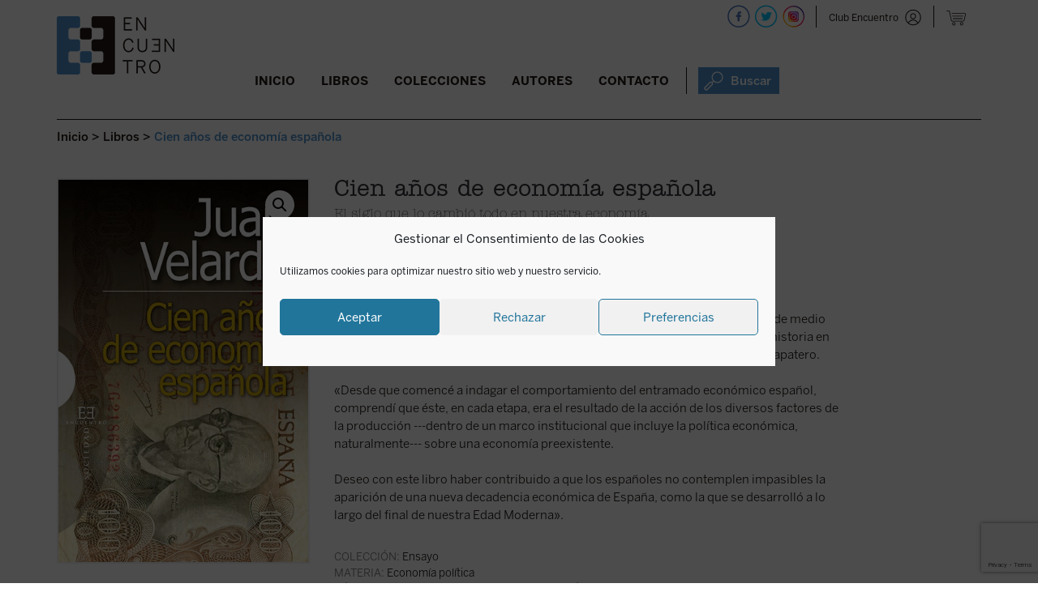

--- FILE ---
content_type: text/html; charset=UTF-8
request_url: https://edicionesencuentro.com/libro/cien-anos-de-economia-espanola/
body_size: 56004
content:
<!DOCTYPE html><html lang="es"><head><meta charset="UTF-8" /><meta name="viewport" content="width=device-width" /><link rel="stylesheet" media="print" onload="this.onload=null;this.media='all';" id="ao_optimized_gfonts" href="https://fonts.googleapis.com/css?family=Raleway%3A400%2C600%7CArvo%3A400%2C700&amp;display=swap"><link rel="shortcut icon" href="https://edicionesencuentro.com/wp-content/themes/encuentro/otc/images/logo.ico" /><link media="all" href="https://edicionesencuentro.com/wp-content/cache/autoptimize/css/autoptimize_257709256f61fdc20444a4ffdb4f9e77.css" rel="stylesheet"><link media="only screen and (max-width: 768px)" href="https://edicionesencuentro.com/wp-content/cache/autoptimize/css/autoptimize_6fe211f8bb15af76999ce9135805d7af.css" rel="stylesheet"><title>Cien años de economía española - Ediciones Encuentro</title><link rel="profile" href="https://gmpg.org/xfn/11" /><link rel="pingback" href="https://edicionesencuentro.com/xmlrpc.php" /> <!--[if lt IE 9]> <script src="https://edicionesencuentro.com/wp-content/themes/encuentro/js/html5.js" type="text/javascript"></script> <![endif]--><meta name='robots' content='index, follow, max-image-preview:large, max-snippet:-1, max-video-preview:-1' />  <script data-cfasync="false" data-pagespeed-no-defer>var gtm4wp_datalayer_name = "dataLayer";
	var dataLayer = dataLayer || [];
	const gtm4wp_use_sku_instead = false;
	const gtm4wp_currency = 'EUR';
	const gtm4wp_product_per_impression = 10;
	const gtm4wp_clear_ecommerce = false;
	const gtm4wp_datalayer_max_timeout = 2000;</script> <link rel="canonical" href="https://edicionesencuentro.com/libro/cien-anos-de-economia-espanola/" /><meta property="og:locale" content="es_ES" /><meta property="og:type" content="article" /><meta property="og:title" content="Cien años de economía española - Ediciones Encuentro" /><meta property="og:description" content="Premio de Ensayo y Humanidades 2010 José Ortega y Gasset. Desde un prestigio único entre nuestros economistas, y con la garantía de más de medio siglo de trabajo, Juan Velarde sintetiza todo el siglo XX (y algo más) de nuestra historia en su aspecto económico, desde la Restauración hasta el gobierno de Rodríguez Zapatero. «Desde que comencé a indagar el comportamiento del entramado económico español, comprendí que éste, en cada etapa, era el resultado de la acción de los diversos factores de la producción ---dentro de un marco institucional que incluye la política económica, naturalmente--- sobre una economía preexistente. Deseo con este libro haber contribuido a que los españoles no contemplen impasibles la aparición de una nueva decadencia económica de España, como la que se desarrolló a lo largo del final de nuestra Edad Moderna»." /><meta property="og:url" content="https://edicionesencuentro.com/libro/cien-anos-de-economia-espanola/" /><meta property="og:site_name" content="Ediciones Encuentro" /><meta property="article:modified_time" content="2025-10-31T16:41:31+00:00" /><meta property="og:image" content="https://edicionesencuentro.com/wp-content/uploads/2019/10/9788474909609.jpg" /><meta property="og:image:width" content="400" /><meta property="og:image:height" content="613" /><meta property="og:image:type" content="image/jpeg" /><meta name="twitter:card" content="summary_large_image" /><meta name="twitter:label1" content="Tiempo de lectura" /><meta name="twitter:data1" content="1 minuto" /> <script type="application/ld+json" class="yoast-schema-graph">{"@context":"https://schema.org","@graph":[{"@type":"WebPage","@id":"https://edicionesencuentro.com/libro/cien-anos-de-economia-espanola/","url":"https://edicionesencuentro.com/libro/cien-anos-de-economia-espanola/","name":"Cien años de economía española - Ediciones Encuentro","isPartOf":{"@id":"https://edicionesencuentro.com/#website"},"primaryImageOfPage":{"@id":"https://edicionesencuentro.com/libro/cien-anos-de-economia-espanola/#primaryimage"},"image":{"@id":"https://edicionesencuentro.com/libro/cien-anos-de-economia-espanola/#primaryimage"},"thumbnailUrl":"https://edicionesencuentro.com/wp-content/uploads/2019/10/9788474909609.jpg","datePublished":"2019-01-08T16:24:53+00:00","dateModified":"2025-10-31T16:41:31+00:00","breadcrumb":{"@id":"https://edicionesencuentro.com/libro/cien-anos-de-economia-espanola/#breadcrumb"},"inLanguage":"es","potentialAction":[{"@type":"ReadAction","target":["https://edicionesencuentro.com/libro/cien-anos-de-economia-espanola/"]}]},{"@type":"ImageObject","inLanguage":"es","@id":"https://edicionesencuentro.com/libro/cien-anos-de-economia-espanola/#primaryimage","url":"https://edicionesencuentro.com/wp-content/uploads/2019/10/9788474909609.jpg","contentUrl":"https://edicionesencuentro.com/wp-content/uploads/2019/10/9788474909609.jpg","width":400,"height":613},{"@type":"BreadcrumbList","@id":"https://edicionesencuentro.com/libro/cien-anos-de-economia-espanola/#breadcrumb","itemListElement":[{"@type":"ListItem","position":1,"name":"Portada","item":"https://edicionesencuentro.com/"},{"@type":"ListItem","position":2,"name":"Libros","item":"https://edicionesencuentro.com/libros/"},{"@type":"ListItem","position":3,"name":"Cien años de economía española"}]},{"@type":"WebSite","@id":"https://edicionesencuentro.com/#website","url":"https://edicionesencuentro.com/","name":"Ediciones Encuentro","description":"Ediciones Encuentro","potentialAction":[{"@type":"SearchAction","target":{"@type":"EntryPoint","urlTemplate":"https://edicionesencuentro.com/?s={search_term_string}"},"query-input":{"@type":"PropertyValueSpecification","valueRequired":true,"valueName":"search_term_string"}}],"inLanguage":"es"}]}</script> <link rel='dns-prefetch' href='//capi-automation.s3.us-east-2.amazonaws.com' /><link href='https://fonts.gstatic.com' crossorigin='anonymous' rel='preconnect' /><link rel='stylesheet' id='dashicons-css' href='https://edicionesencuentro.com/wp-includes/css/dashicons.min.css?ver=4735a166ba3a099c5a786d412d579903' type='text/css' media='all' /> <script type="text/javascript">window._nslDOMReady = (function () {
                const executedCallbacks = new Set();
            
                return function (callback) {
                    /**
                    * Third parties might dispatch DOMContentLoaded events, so we need to ensure that we only run our callback once!
                    */
                    if (executedCallbacks.has(callback)) return;
            
                    const wrappedCallback = function () {
                        if (executedCallbacks.has(callback)) return;
                        executedCallbacks.add(callback);
                        callback();
                    };
            
                    if (document.readyState === "complete" || document.readyState === "interactive") {
                        wrappedCallback();
                    } else {
                        document.addEventListener("DOMContentLoaded", wrappedCallback);
                    }
                };
            })();</script><script type="text/javascript" src="https://edicionesencuentro.com/wp-includes/js/jquery/jquery.min.js?ver=3.7.1" id="jquery-core-js"></script> <script type="text/javascript" id="xoo-aff-js-js-extra">var xoo_aff_localize = {"adminurl":"https:\/\/edicionesencuentro.com\/wp-admin\/admin-ajax.php","password_strength":{"min_password_strength":3,"i18n_password_error":"Por favor, introduce una contrase\u00f1a m\u00e1s fuerte.","i18n_password_hint":"Sugerencia: La contrase\u00f1a debe ser de al menos doce caracteres. Para hacerla m\u00e1s fuerte usa may\u00fasculas y min\u00fasculas, n\u00fameros y s\u00edmbolos como ! &quot; ? $ % ^ y )."}};</script> <script type="text/javascript" id="responsive-lightbox-js-before">var rlArgs = {"script":"swipebox","selector":"lightbox","customEvents":"","activeGalleries":true,"animation":true,"hideCloseButtonOnMobile":false,"removeBarsOnMobile":false,"hideBars":true,"hideBarsDelay":5000,"videoMaxWidth":1080,"useSVG":true,"loopAtEnd":false,"woocommerce_gallery":true,"ajaxurl":"https:\/\/edicionesencuentro.com\/wp-admin\/admin-ajax.php","nonce":"9822c779e3","preview":false,"postId":36527,"scriptExtension":false};</script> <script type="text/javascript" id="wc-add-to-cart-js-extra">var wc_add_to_cart_params = {"ajax_url":"\/wp-admin\/admin-ajax.php","wc_ajax_url":"\/?wc-ajax=%%endpoint%%","i18n_view_cart":"Ver carrito","cart_url":"https:\/\/edicionesencuentro.com\/cesta\/","is_cart":"","cart_redirect_after_add":"no"};</script> <script type="text/javascript" id="wc-single-product-js-extra">var wc_single_product_params = {"i18n_required_rating_text":"Por favor elige una puntuaci\u00f3n","i18n_rating_options":["1 de 5 estrellas","2 de 5 estrellas","3 de 5 estrellas","4 de 5 estrellas","5 de 5 estrellas"],"i18n_product_gallery_trigger_text":"Ver galer\u00eda de im\u00e1genes a pantalla completa","review_rating_required":"yes","flexslider":{"rtl":false,"animation":"slide","smoothHeight":true,"directionNav":false,"controlNav":"thumbnails","slideshow":false,"animationSpeed":500,"animationLoop":false,"allowOneSlide":false},"zoom_enabled":"","zoom_options":[],"photoswipe_enabled":"","photoswipe_options":{"shareEl":false,"closeOnScroll":false,"history":false,"hideAnimationDuration":0,"showAnimationDuration":0},"flexslider_enabled":""};</script> <script type="text/javascript" id="woocommerce-js-extra">var woocommerce_params = {"ajax_url":"\/wp-admin\/admin-ajax.php","wc_ajax_url":"\/?wc-ajax=%%endpoint%%","i18n_password_show":"Mostrar contrase\u00f1a","i18n_password_hide":"Ocultar contrase\u00f1a"};</script> <script type="text/javascript" id="uap-public-functions-js-after">var ajax_url='https://edicionesencuentro.com/wp-admin/admin-ajax.php';</script> <link rel="https://api.w.org/" href="https://edicionesencuentro.com/wp-json/" /><link rel="alternate" title="JSON" type="application/json" href="https://edicionesencuentro.com/wp-json/wp/v2/product/36527" /><link rel="EditURI" type="application/rsd+xml" title="RSD" href="https://edicionesencuentro.com/xmlrpc.php?rsd" /><link rel="alternate" title="oEmbed (JSON)" type="application/json+oembed" href="https://edicionesencuentro.com/wp-json/oembed/1.0/embed?url=https%3A%2F%2Fedicionesencuentro.com%2Flibro%2Fcien-anos-de-economia-espanola%2F" /><link rel="alternate" title="oEmbed (XML)" type="text/xml+oembed" href="https://edicionesencuentro.com/wp-json/oembed/1.0/embed?url=https%3A%2F%2Fedicionesencuentro.com%2Flibro%2Fcien-anos-de-economia-espanola%2F&#038;format=xml" /><link rel="shortcut icon" href="https://edicionesencuentro.com/wp-content/uploads/2016/03/cropped-logocabecera.png" /><script type="text/javascript">igniteup_ajaxurl = "https://edicionesencuentro.com/wp-admin/admin-ajax.php";</script><meta name='uap-token' content='1adcb9dc57'><meta name="facebook-domain-verification" content="ujbpxfn604ko1fer7nxv2dxxl8kv8y" />  <script data-cfasync="false" data-pagespeed-no-defer type="text/javascript">var dataLayer_content = {"visitorLoginState":"logged-out","pagePostType":"product","pagePostType2":"single-product","customerTotalOrders":0,"customerTotalOrderValue":0,"customerFirstName":"","customerLastName":"","customerBillingFirstName":"","customerBillingLastName":"","customerBillingCompany":"","customerBillingAddress1":"","customerBillingAddress2":"","customerBillingCity":"","customerBillingState":"","customerBillingPostcode":"","customerBillingCountry":"","customerBillingEmail":"","customerBillingEmailHash":"","customerBillingPhone":"","customerShippingFirstName":"","customerShippingLastName":"","customerShippingCompany":"","customerShippingAddress1":"","customerShippingAddress2":"","customerShippingCity":"","customerShippingState":"","customerShippingPostcode":"","customerShippingCountry":"","cartContent":{"totals":{"applied_coupons":[],"discount_total":0,"subtotal":0,"total":0},"items":[]},"productRatingCounts":[],"productAverageRating":0,"productReviewCount":0,"productType":"simple","productIsVariable":0};
	dataLayer.push( dataLayer_content );</script> <script data-cfasync="false" data-pagespeed-no-defer type="text/javascript">(function(w,d,s,l,i){w[l]=w[l]||[];w[l].push({'gtm.start':
new Date().getTime(),event:'gtm.js'});var f=d.getElementsByTagName(s)[0],
j=d.createElement(s),dl=l!='dataLayer'?'&l='+l:'';j.async=true;j.src=
'//www.googletagmanager.com/gtm.js?id='+i+dl;f.parentNode.insertBefore(j,f);
})(window,document,'script','dataLayer','GTM-PGCMRRNL');</script>  <noscript><style>.woocommerce-product-gallery{ opacity: 1 !important; }</style></noscript>  <script data-service="facebook" data-category="marketing" type="text/plain">!function(f,b,e,v,n,t,s){if(f.fbq)return;n=f.fbq=function(){n.callMethod?
n.callMethod.apply(n,arguments):n.queue.push(arguments)};if(!f._fbq)f._fbq=n;
n.push=n;n.loaded=!0;n.version='2.0';n.queue=[];t=b.createElement(e);t.async=!0;
t.src=v;s=b.getElementsByTagName(e)[0];s.parentNode.insertBefore(t,s)}(window,
document,'script','https://connect.facebook.net/en_US/fbevents.js');</script>  <script data-service="facebook" data-category="marketing" type="text/plain">var url = window.location.origin + '?ob=open-bridge';
            fbq('set', 'openbridge', '174662481981706', url);
fbq('init', '174662481981706', {}, {
    "agent": "wordpress-6.8.3-4.1.5"
})</script><script data-service="facebook" data-category="marketing" type="text/plain">fbq('track', 'PageView', []);</script><link rel="shortcut icon" href="https://edicionesencuentro.com/wp-content/uploads/2019/01/logo.ico" /><link rel="icon" href="https://edicionesencuentro.com/wp-content/uploads/2019/01/cropped-logo-cabecera.png" type="image/png"/><link rel="apple-touch-icon" href="https://edicionesencuentro.com/wp-content/uploads/2019/01/cropped-logo-cabecera-1.png" /> <script data-service="facebook" data-category="marketing"  type="text/plain">!function(f,b,e,v,n,t,s){if(f.fbq)return;n=f.fbq=function(){n.callMethod?
					n.callMethod.apply(n,arguments):n.queue.push(arguments)};if(!f._fbq)f._fbq=n;
					n.push=n;n.loaded=!0;n.version='2.0';n.queue=[];t=b.createElement(e);t.async=!0;
					t.src=v;s=b.getElementsByTagName(e)[0];s.parentNode.insertBefore(t,s)}(window,
					document,'script','https://connect.facebook.net/en_US/fbevents.js');</script>  <script data-service="facebook" data-category="marketing"  type="text/plain">fbq('init', '174662481981706', {}, {
    "agent": "woocommerce_6-10.3.5-3.5.14"
});

				document.addEventListener( 'DOMContentLoaded', function() {
					// Insert placeholder for events injected when a product is added to the cart through AJAX.
					document.body.insertAdjacentHTML( 'beforeend', '<div class=\"wc-facebook-pixel-event-placeholder\"></div>' );
				}, false );</script> 
  <script type="text/javascript" defer data-plerdy_code='1'>var _protocol="https:"==document.location.protocol?" https://":" http://";
    _site_hash_code = "b907688899ec0c4b2b237c9e1acec8c1",_suid=39979, plerdyScript=document.createElement("script");
    plerdyScript.setAttribute("defer",""),plerdyScript.dataset.plerdymainscript="plerdymainscript",
    plerdyScript.src="https://a.plerdy.com/public/js/click/main.js?v="+Math.random();
    var plerdymainscript=document.querySelector("[data-plerdymainscript='plerdymainscript']");
    plerdymainscript&&plerdymainscript.parentNode.removeChild(plerdymainscript);
    try{document.head.appendChild(plerdyScript)}catch(t){console.log(t,"unable add script tag")}</script> <link rel="icon" href="https://edicionesencuentro.com/wp-content/uploads/2016/03/cropped-logocabecera-32x32.png" sizes="32x32" /><link rel="icon" href="https://edicionesencuentro.com/wp-content/uploads/2016/03/cropped-logocabecera-192x192.png" sizes="192x192" /><link rel="apple-touch-icon" href="https://edicionesencuentro.com/wp-content/uploads/2016/03/cropped-logocabecera-180x180.png" /><meta name="msapplication-TileImage" content="https://edicionesencuentro.com/wp-content/uploads/2016/03/cropped-logocabecera-270x270.png" /> <script src='https://www.google.com/recaptcha/api.js'></script> <link href="https://edicionesencuentro.com/wp-content/uploads/2019/10/9788474909609.jpg" rel="image_src" /> <script type="application/ld+json">{
      "@context":"https://schema.org",
      "@type":"Product",
	  "productID": "978-84-7490-960-9",
      "name" : "Cien años de economía española",
	   "description": "<b>Premio de Ensayo y Humanidades 2010 José Ortega y Gasset.</b> <br/> <br/>Desde un prestigio único entre nuestros economistas, y con la garantía de más de medio siglo de trabajo, Juan Velarde sintetiza todo el siglo XX (y algo más) de nuestra historia en su aspecto económico, desde la Restauración hasta el gobierno de Rodríguez Zapatero.<br/> <br/>«Desde que comencé a indagar el comportamiento del entramado económico español, comprendí que éste, en cada etapa, era el resultado de la acción de los diversos factores de la producción ---dentro de un marco institucional que incluye la política económica, naturalmente--- sobre una economía preexistente.<br/> <br/>Deseo con este libro haber contribuido a que los españoles no contemplen impasibles la aparición de una nueva decadencia económica de España, como la que se desarrolló a lo largo del final de nuestra Edad Moderna».",
	   "url" : "https://edicionesencuentro.com/libro/cien-anos-de-economia-espanola/",
	   "image": "https://edicionesencuentro.com/wp-content/uploads/2019/10/9788474909609.jpg" ,
	  "brand":"facebook",
	  "itemCondition": "https://schema.org/NewCondition",
	   "offers": [
			{
			  "@type": "Offer",
			   "availability": "BackOrder",
			   "price": "21",
			  "priceCurrency": "EUR",
			  "priceValidUntil":"https://schema.org/priceValidUntil"
			  
			}
		  ]

    }</script> <meta property="og:image" content="https://edicionesencuentro.com/wp-content/uploads/2019/10/9788474909609.jpg"  /><meta property="og:id" content="978-84-7490-960-9"  /><meta property="og:price" content="21 EUR"  /><meta property="og:availability" content="pending"  />  <script type="text/javascript">(function(m, o, n, t, e, r, _){

          m['__GetResponseAnalyticsObject'] = e;m[e] = m[e] || function() {(m[e].q = m[e].q || []).push(arguments)};

          r = o.createElement(n);_ = o.getElementsByTagName(n)[0];r.async = 1;r.src = t;r.setAttribute('crossorigin', 'use-credentials');_.parentNode .insertBefore(r, _);

      })(window, document, 'script', 'https://ga.getresponse.com/script/c1cdbaeb-3913-4713-a1f4-dd5040c1aa6c/ga.js', 'GrTracking');</script>  
 <script type="text/javascript">(function(i, s, o, g, r, a, m){

i['__GetResponseAnalyticsObject'] = r;i[r] = i[r] || function() {(i[r].q = i[r].q || []).push(arguments)};

a = s.createElement(o);m = s.getElementsByTagName(o)[0];a.async = 1;a.src = g;m.parentNode.insertBefore(a, m);

})(window, document, 'script', 'https://ga.getresponse.com/script/ga.js?v=2&grid=sBDcEXEJccHkIAg%3D%3D', 'GrTracking');

 

// Creates a default GetResponse Tracker with automatic cookie domain configuration.

GrTracking('setDomain', 'auto');

 

// Sends a pageview hit from the tracker just created.

// allways load current window.location.href - usefull for single page applications

GrTracking('push');</script> </head><body data-rsssl=1 data-cmplz=1 class="wp-singular product-template-default single single-product postid-36527 wp-theme-encuentro theme-encuentro user-registration-page ur-settings-sidebar-show woocommerce woocommerce-page woocommerce-no-js group-blog widget-area"><div id="page" class="hfeed site"><div id="masthead-wrap"><div id="fondomenuancla" ></div><div id="bigbox"><header id="masthead" class="site-header" role="banner"><div id="logo"> <a href="https://edicionesencuentro.com/" title="Ediciones Encuentro" rel="home"> <noscript><img src="https://edicionesencuentro.com/wp-content/themes/encuentro/otc/images/logo-cabecera_fija.png" class="header-image-scroll"  alt="" /></noscript><img src='data:image/svg+xml,%3Csvg%20xmlns=%22http://www.w3.org/2000/svg%22%20viewBox=%220%200%20210%20140%22%3E%3C/svg%3E' data-src="https://edicionesencuentro.com/wp-content/themes/encuentro/otc/images/logo-cabecera_fija.png" class="lazyload header-image-scroll"  alt="" /> <noscript><img src="https://www.edicionesencuentro.com/wp-content/uploads/2019/01/logo-cabecera.png" class="header-image" width="145" height="72" alt="" /></noscript><img src='data:image/svg+xml,%3Csvg%20xmlns=%22http://www.w3.org/2000/svg%22%20viewBox=%220%200%20145%2072%22%3E%3C/svg%3E' data-src="https://www.edicionesencuentro.com/wp-content/uploads/2019/01/logo-cabecera.png" class="lazyload header-image" width="145" height="72" alt="" /> </a></div><div class="contenedor_redes  sinproductos "> <script>function mostrarnovedad(sitio, idlibro) {
var portada = sitio+"portada"+idlibro;
var info = sitio+"info"+idlibro;

	
	//if ( $( window ).width() >= 767 ) {
		//document.getElementById(portada).style.visibility='hidden';
		//document.getElementById(portada).style.display='none';
		//document.getElementById(info).style.visibility='visible';
		//document.getElementById(info).style.display='block';
		//jQuery('#'+info).slideDown("slow");
		jQuery('#'+info).addClass("visto");
	//}

}

function ocultarnovedad(sitio, idlibro) {
var portada = sitio+"portada"+idlibro;
var info = sitio+"info"+idlibro;

		//document.getElementById(portada).style.visibility='visible';
		//document.getElementById(portada).style.display='block';
		//document.getElementById(info).style.visibility='hidden';
		//document.getElementById(info).style.display='none';
		//jQuery('#'+info).slideUp("slow");
		jQuery('#'+info).removeClass("visto");
}
//jq1 = jQuery.noConflict();
//jq1(function( $ ) {
//  // Code using $ as usual goes here; the actual jQuery object is jq1
//
//$(document).ready(function() {
jQuery(document).ready(function( $ ) {	


	$(".xoo-el-form-container").find("[data-section='lostpw']").append('<span data-tab="login" class="volveralogin xoo-el-login-tgr xoo-el-active">Volver a login</span>');



	$( "#botonlogin" ).click(function() {
	  $('#sidebar-top').attr('style', $('#sidebar-top').attr('style') + ';display: block !important');
	  //$('.sp-login-header').html('Club Encuentro');
	  //$('.sp-login-header').show();
	  $('#titulologin').html('Club Encuentro');
	  $('#user_login-2').val('Usuario o Email');
	  $('#password1').val('password');
	  $('#password2').val('password');
	  $('#lost_user_login-2').val('Usuario o Email');
	  $('#reg_user_login-2').val('Nombre');
	  $('#user_email-2').val('Email');
	  $('.sp-widget-login-div input[type=submit]').val('Entrar');
	  $('.sp-widget-register-div input[type=submit]').val('Regístrate');
	  $('.sp-widget-lost_pass-div input[type=submit]').val('Resetear');
	  $('#user_pass-2').val('Contraseña');
	  $('label[for=rememberme-2]').html('Recuérdame');
	  $('.sp-widget-register-div  .acf-user-register-fields').html('');
	  //$('.sp-flipping-link').html('¿Has perdido la contraseña?');
	  $(".sp-flipping-link[href$='#sp-register']").hide();
	});
	$( "#user_login-2" ).focus(function() {
		if ( $( "#user_login-2" ).val()   =='Usuario o Email') {
			$('#user_login-2').val('');
		} 
	});
	$( "#user_login-2" ).blur(function() {		
		if ( $( "#user_login-2" ).val()   =='') {
			$('#user_login-2').val('Usuario o Email');
		}
	  
	});
	$( "#lost_user_login-2" ).focus(function() {
		if ( $( "#lost_user_login-2" ).val()   =='Usuario o Email') {
			$('#lost_user_login-2').val('');
		} 
	});
	$( "#lost_user_login-2" ).blur(function() { if ( $( "#lost_user_login-2" ).val()   =='') {
			$('#lost_user_login-2').val('Usuario o Email');
		}
	  
	});
	$( "#reg_user_login-2" ).focus(function() {
		if ( $( "#reg_user_login-2" ).val()   =='Nombre') {
			$('#reg_user_login-2').val('');
		} 
	});
	$( "#reg_user_login-2" ).blur(function() { if ( $( "#reg_user_login-2" ).val()   =='') {
			$('#reg_user_login-2').val('Nombre');
		}
	  
	});
	$( "#user_email-2" ).focus(function() {
		if ( $( "#user_email-2" ).val()   =='Email') {
			$('#user_email-2').val('');
		} 
	});
	$( "#user_email-2" ).blur(function() { if ( $( "#user_email-2" ).val()   =='') {
			$('#user_email-2').val('Email');
		}
	  
	});
	$( "#user_pass-2" ).focus(function() {
		if ( $( "#user_pass-2" ).val()   =='Contraseña') {
			$('#user_pass-2').val('');
		}
	  
	});
	$( "#user_pass-2" ).blur(function() {
		if ( $( "#user_pass-2" ).val()   =='') {
			$('#user_pass-2').val('Contraseña');
		}
	  
	});
	$( "a[href='#sp-login']" ).click(function() {
		$('#titulologin').html('Club Encuentro');
	});
	$( "a[href='#sp-register']" ).click(function() {
		$('#titulologin').html('Regístrate');
	});
	$( "a[href='#lost-pass']" ).click(function() {
		$('#titulologin').html('Recuperar contraseña');
	});
	$( "#cierrelogin" ).click(function() {
	  $('#sidebar-top').attr('style', $('#sidebar-top').attr('style') + ';display: none !important');
	  $('#user_login-2').val('');
	  $('#user_pass-2').val('');
	});
	
	
	
	$( ".buscadorajax > a" ).click(function() {
		
		$('#buscadorheader').attr('style', $('#buscadorheader').attr('style') + ';display: block !important');
		$('#buscavanzado').attr('style', $('#buscavanzado').attr('style') + ';display: none !important');
		$( "#inputbuscadorajax" ).focus();
		$( "#inputbuscadorajax" ).val('');
		$( "#inputbuscadorajax" ).click();
		if ( $( window ).width() < 986 ) {
			var id_buscador = $(this).parent().attr('id');
			if (id_buscador != "buscador_resp") {
				$( '.menu-toggle' ).click();
			}
		}
	});
	$( "#cierrebuscador" ).click(function() {
	  $('#buscadorheader').attr('style', $('#buscadorheader').attr('style') + ';display: none !important');
	  $('#buscavanzado').attr('style', $('#buscavanzado').attr('style') + ';display: none !important');
	});

	$( "#enlaceavanzado" ).click(function() {
		$('#buscavanzado').attr('style', $('#buscavanzado').attr('style') + ';display: block !important');
		$('#buscadorheader').attr('style', $('#buscadorheader').attr('style') + ';display: none !important');
	});
	
	$( "#cierrebuscavanzado" ).click(function() {
	  $('#buscadorheader').attr('style', $('#buscadorheader').attr('style') + ';display: none !important');
	  $('#buscavanzado').attr('style', $('#buscavanzado').attr('style') + ';display: none !important');
	});
	
	var menu = $('#masthead');
	var breadcrumbs = $('.breadcrumbs');
	var buscador = $('#buscadorheader');
	var buscadoravanzado = $('#buscavanzado');
	var menu_offset = menu.offset();

	
	  $(window).on('scroll', function() {
		if($(window).scrollTop() > menu_offset.top) {
		  menu.addClass('menu-fijo');
			breadcrumbs.addClass('alturacorregida');
			
		 
		  buscador.addClass('menu-fijo-buscador');
		  buscadoravanzado.addClass('menu-fijo-buscador');
		  $('#fondomenuancla').show();
		} else {
		  menu.removeClass('menu-fijo');
			breadcrumbs.removeClass('alturacorregida');
			  
		
		  buscador.removeClass('menu-fijo-buscador');
		  buscadoravanzado.removeClass('menu-fijo-buscador');
		  $('#fondomenuancla').hide();
		}
	  });
	

	/*$('#inputbuscadorajax').on("input",function(){  
      var start = new Date().getTime();
	  var search = $('#inputbuscadorajax').val();
	  search = search.trim();
	 if (search.length > 2) { 
	//La llamada AJAX
       $.ajax({
           type : "post",
           url : 'https://edicionesencuentro.com/wp-admin/admin-ajax.php', // Pon aquí tu URL
           data : {
               action: "search_ajax", 
               search :  search
           },
           error: function(response){
               //console.log(response);
			   $('#suggestions').hide();
           },
           success: function(response) {
               // Actualiza el mensaje con la respuesta
			  
              $('#suggestions').show();
			  $('#autoSuggestionsList').html(response.message);
			  var end = new Date().getTime(); 
				console.log(search+' milliseconds passed', end - start); 
           }
       })


	   
	} else {
		$('#suggestions').hide();
		$('#autoSuggestionsList').html('');
	}		
	  
			
			
   });
   */
  
});
//});</script> <div id="buscador_resp" class="buscadorajax"><a><noscript><img alt="Buscar"  title="Buscar"  src="https://edicionesencuentro.com/wp-content/themes/encuentro/otc/images/icono-buscador-cabecera-azul_24x24.png"  /></noscript><img class="lazyload" alt="Buscar"  title="Buscar"  src='data:image/svg+xml,%3Csvg%20xmlns=%22http://www.w3.org/2000/svg%22%20viewBox=%220%200%20210%20140%22%3E%3C/svg%3E' data-src="https://edicionesencuentro.com/wp-content/themes/encuentro/otc/images/icono-buscador-cabecera-azul_24x24.png"  /></a></div><div class="recp_datoshead"><div class='recp_carrito'><a href='#' class='wpmenucart-contents' alt='No hay productos en la cesta' title='No hay productos en la cesta'>&nbsp;</a></div> <span class="separacionredes  sinproductos "></span><div class="recp_login  sinproductos "><a id="botonlogin" class="login sinlogar" title="Club Encuentro"  alt="Club Encuentro"  href="javascript:void(0)">Club Encuentro</a></div><div id="sidebar-top" class="widget-area" role="complementary"> <span id="cierrelogin">x</span><div class="clear"></div><div class="cabecera_login"><span id="titulologin">Club Encuentro</span></div><div class="xoo-el-form-container xoo-el-form-inline" data-active="login"><div class="xoo-el-header"><ul class="xoo-el-tabs"></ul></div><div data-section="login" class="xoo-el-section"><div class="xoo-el-fields"><div class="xoo-el-notice"></div><form class="xoo-el-action-form xoo-el-form-login"><div class="xoo-el-fields-cont"><div class="xoo-aff-group xoo-aff-cont-text one xoo-aff-cont-required xoo-el-username_cont"><div class="xoo-aff-input-group"><span class="xoo-aff-input-icon fas fa-user-plus"></span><input type="text" class="xoo-aff-required xoo-aff-text" name="xoo-el-username" placeholder="Username / Email"  value="" autocomplete="username" required="	"/></div></div><div class="xoo-aff-group xoo-aff-cont-password one xoo-aff-cont-required xoo-el-password_cont"><div class="xoo-aff-input-group"><span class="xoo-aff-input-icon fas fa-key"></span><input type="password" class="xoo-aff-required xoo-aff-password" name="xoo-el-password" placeholder="Password"  value="" autocomplete="current-password" required="	"/><div class="xoo-aff-pw-toggle"> <span class="xoo-aff-pwtog-show"><i class="far fa-eye"></i></span> <span class="xoo-aff-pwtog-hide"><i class="far fa-eye-slash"></i></span></div></div></div></div><div class="xoo-aff-group xoo-el-login-btm-fields"> <label class="xoo-el-form-label"> <input type="checkbox" name="xoo-el-rememberme" value="forever" /> <span>Recuérdame</span> </label> <a class="xoo-el-lostpw-tgr" rel="nofollow" href="#">¿Has olvidado la contraseña?</a></div> <input type="hidden" name="_xoo_el_form" value="login"> <button type="submit" class="button btn xoo-el-action-btn xoo-el-login-btn" >ENTRAR</button> <input type="hidden" name="xoo_el_redirect" value="https://edicionesencuentro.com/"></form></div></div><div data-section="lostpw" class="xoo-el-section"><div class="xoo-el-fields"><div class="xoo-el-notice"></div><form class="xoo-el-action-form xoo-el-form-lostpw"> <span class="xoo-el-form-txt">¿Has perdido tu contraseña? Por favor, introduce tu nombre de usuario o dirección de correo electrónico. Recibirás por correo electrónico un enlace para crear una nueva contraseña.</span><div class="xoo-el-fields-cont"><div class="xoo-aff-group xoo-aff-cont-text one xoo-aff-cont-required user_login_cont"><div class="xoo-aff-input-group"><span class="xoo-aff-input-icon fas fa-user-plus"></span><input type="text" class="xoo-aff-required xoo-aff-text" name="user_login" placeholder="Username / Email"  value="" required="	"/></div></div></div> <input type="hidden" name="_xoo_el_form" value="lostPassword"> <input type="hidden" name="_wp_http_referer" value="/libro/cien-anos-de-economia-espanola/" /> <button type="submit" class="button btn xoo-el-action-btn xoo-el-lostpw-btn">ENVIAR</button></form></div></div></div><div class="clear"></div> <a class="boton loginregistro" title="Club Encuentro"  alt="Club Encuentro"  href="https://edicionesencuentro.com/club-encuentro/">QUIERO SER SOCIO</a></div> <span class="separacionredes rrss"></span><div id="redes"> <a target="_blank" href="https://facebook.com/edicionesencuentrosa" title="Ediciones Encuentro - Facebook" > <noscript><img src="https://edicionesencuentro.com/wp-content/themes/encuentro/otc/images/icono-facebook-cabecera-28x28.png"  alt="" /></noscript><img class="lazyload" src='data:image/svg+xml,%3Csvg%20xmlns=%22http://www.w3.org/2000/svg%22%20viewBox=%220%200%20210%20140%22%3E%3C/svg%3E' data-src="https://edicionesencuentro.com/wp-content/themes/encuentro/otc/images/icono-facebook-cabecera-28x28.png"  alt="" /> </a> <a target="_blank" href="https://twitter.com/EEncuentro" title="Ediciones Encuentro - Twitter" > <noscript><img src="https://edicionesencuentro.com/wp-content/themes/encuentro/otc/images/icono-twitter-cabecera-28x28.png"  alt="" /></noscript><img class="lazyload" src='data:image/svg+xml,%3Csvg%20xmlns=%22http://www.w3.org/2000/svg%22%20viewBox=%220%200%20210%20140%22%3E%3C/svg%3E' data-src="https://edicionesencuentro.com/wp-content/themes/encuentro/otc/images/icono-twitter-cabecera-28x28.png"  alt="" /> </a> <a target="_blank" href="https://instagram.com/edicionesencuentro" title="Ediciones Encuentro - Instagram" > <noscript><img src="https://edicionesencuentro.com/wp-content/themes/encuentro/otc/images/icono-instagram-cabecera-28x28.png"  alt="" /></noscript><img class="lazyload" src='data:image/svg+xml,%3Csvg%20xmlns=%22http://www.w3.org/2000/svg%22%20viewBox=%220%200%20210%20140%22%3E%3C/svg%3E' data-src="https://edicionesencuentro.com/wp-content/themes/encuentro/otc/images/icono-instagram-cabecera-28x28.png"  alt="" /> </a></div></div></div><div class="contenedor_nav_header"><div class="nav-wrap"><nav role="navigation" class="site-navigation main-navigation"><h1 class="assistive-text"></h1><div class="assistive-text skip-link"><a href="#content" title="Saltar al contenido.">Saltar al contenido.</a></div><div class="menu-menu-principal-container"><ul id="menu-menu-principal" class="menu"><li id="menu-item-80379" class="menucerrar menu-item menu-item-type-custom menu-item-object-custom menu-item-80379"><a href="#">Cerrar</a></li><li id="menu-item-30738" class="menu-item menu-item-type-post_type menu-item-object-page menu-item-home menu-item-30738"><a href="https://edicionesencuentro.com/">Inicio</a></li><li id="menu-item-30740" class="menu-item menu-item-type-post_type menu-item-object-page menu-item-has-children current_page_parent menu-item-30740"><a href="https://edicionesencuentro.com/libros/">Libros</a><ul class="sub-menu"><li id="menu-item-39140" class="menu-item menu-item-type-post_type menu-item-object-page current_page_parent menu-item-39140"><a href="https://edicionesencuentro.com/libros/">Novedades</a></li><li id="menu-item-39142" class="enlacedcha menu-item menu-item-type-post_type menu-item-object-materia menu-item-39142"><a href="https://edicionesencuentro.com/materia/religion/">Religión</a></li><li id="menu-item-68174" class="menu-item menu-item-type-custom menu-item-object-custom menu-item-68174"><a href="/libros/?lib=proximamente">Próximamente</a></li><li id="menu-item-39151" class="enlacedcha menu-item menu-item-type-post_type menu-item-object-materia menu-item-39151"><a href="https://edicionesencuentro.com/materia/literatura/">Literatura</a></li><li id="menu-item-39141" class="menu-item menu-item-type-post_type menu-item-object-materia menu-item-has-children menu-item-39141"><a href="https://edicionesencuentro.com/materia/ensayo-y-humanidades/">Ensayo y humanidades</a><ul class="sub-menu"><li id="menu-item-39144" class="menu-item menu-item-type-post_type menu-item-object-materia menu-item-39144"><a href="https://edicionesencuentro.com/materia/historia/">Historia</a></li><li id="menu-item-39143" class="menu-item menu-item-type-post_type menu-item-object-materia menu-item-39143"><a href="https://edicionesencuentro.com/materia/sociedad/">Sociedad</a></li><li id="menu-item-39145" class="menu-item menu-item-type-post_type menu-item-object-materia menu-item-39145"><a href="https://edicionesencuentro.com/materia/filosofia/">Filosofía</a></li><li id="menu-item-39147" class="menu-item menu-item-type-post_type menu-item-object-materia menu-item-39147"><a href="https://edicionesencuentro.com/materia/cine/">Cine</a></li><li id="menu-item-39148" class="menu-item menu-item-type-post_type menu-item-object-materia menu-item-39148"><a href="https://edicionesencuentro.com/materia/educacion/">Educación</a></li><li id="menu-item-39149" class="menu-item menu-item-type-post_type menu-item-object-materia menu-item-39149"><a href="https://edicionesencuentro.com/materia/ciencia/">Ciencia</a></li><li id="menu-item-39146" class="menu-item menu-item-type-post_type menu-item-object-materia menu-item-39146"><a href="https://edicionesencuentro.com/materia/biografia/">Biografía</a></li><li id="menu-item-39150" class="menu-item menu-item-type-post_type menu-item-object-materia menu-item-39150"><a href="https://edicionesencuentro.com/materia/critica-literaria/">Crítica literaria</a></li></ul></li><li id="menu-item-39152" class="enlacedcha menu-item menu-item-type-post_type menu-item-object-materia menu-item-39152"><a href="https://edicionesencuentro.com/materia/arte/">Arte</a></li><li id="menu-item-39153" class="enlacedcha menu-item menu-item-type-post_type menu-item-object-materia menu-item-39153"><a href="https://edicionesencuentro.com/materia/infantil-juvenil/">Infantil-Juvenil</a></li><li id="menu-item-39154" class="enlacedcha menu-item menu-item-type-taxonomy menu-item-object-product_cat menu-item-39154"><a href="https://edicionesencuentro.com/formato/ebooks/">Ebooks</a></li></ul></li><li id="menu-item-39155" class="menu-item menu-item-type-custom menu-item-object-custom menu-item-has-children menu-item-39155"><a href="https://www.edicionesencuentro.com/coleccion/">Colecciones</a><ul class="sub-menu"><li id="menu-item-39156" class="menu-item menu-item-type-post_type menu-item-object-coleccion menu-item-has-children menu-item-39156"><a href="https://edicionesencuentro.com/coleccion/nuevo-ensayo/">Nuevo Ensayo</a><ul class="sub-menu"><li id="menu-item-82147" class="menu-item menu-item-type-post_type menu-item-object-coleccion menu-item-82147"><a href="https://edicionesencuentro.com/coleccion/pensar-europa/">Pensar Europa</a></li><li id="menu-item-69886" class="menu-item menu-item-type-post_type menu-item-object-coleccion menu-item-69886"><a href="https://edicionesencuentro.com/coleccion/the-illustrated-london-news/">The Illustrated London News</a></li><li id="menu-item-39161" class="menu-item menu-item-type-post_type menu-item-object-coleccion menu-item-39161"><a href="https://edicionesencuentro.com/coleccion/raices-de-europa/">Raíces de Europa</a></li><li id="menu-item-39160" class="menu-item menu-item-type-post_type menu-item-object-coleccion menu-item-39160"><a href="https://edicionesencuentro.com/coleccion/opuscula-philosophica/">Opuscula philosophica</a></li><li id="menu-item-39159" class="menu-item menu-item-type-post_type menu-item-object-coleccion menu-item-39159"><a href="https://edicionesencuentro.com/coleccion/minima-politica/">Minima politica</a></li></ul></li><li id="menu-item-69887" class="enlacedcha menu-item menu-item-type-post_type menu-item-object-coleccion menu-item-69887"><a href="https://edicionesencuentro.com/coleccion/el-club-del-fuego-secreto/">El club del Fuego Secreto</a></li><li id="menu-item-39162" class="enlacedcha menu-item menu-item-type-post_type menu-item-object-coleccion menu-item-39162"><a href="https://edicionesencuentro.com/coleccion/coleccion-y/">Colección Y</a></li><li id="menu-item-39164" class="enlacedcha menu-item menu-item-type-post_type menu-item-object-coleccion menu-item-39164"><a href="https://edicionesencuentro.com/coleccion/los-tipos-iconograficos-de-la-tradicion-cristiana/">Los tipos iconográficos de la tradición cristiana</a></li><li id="menu-item-39165" class="enlacedcha menu-item menu-item-type-post_type menu-item-object-coleccion menu-item-39165"><a href="https://edicionesencuentro.com/coleccion/youcat/">YouCat</a></li><li id="menu-item-39168" class="enlacedcha menu-item menu-item-type-post_type menu-item-object-coleccion menu-item-39168"><a href="https://edicionesencuentro.com/coleccion/the-chesterton-review-en-espanol/">The Chesterton Review</a></li><li id="menu-item-39166" class="menu-item menu-item-type-post_type menu-item-object-coleccion menu-item-has-children menu-item-39166"><a href="https://edicionesencuentro.com/coleccion/100xuno/">100xUNO</a><ul class="sub-menu"><li id="menu-item-39167" class="menu-item menu-item-type-post_type menu-item-object-coleccion menu-item-39167"><a href="https://edicionesencuentro.com/coleccion/martires-del-siglo-xx/">Mártires del siglo XX</a></li><li id="menu-item-74632" class="menu-item menu-item-type-post_type menu-item-object-coleccion menu-item-74632"><a href="https://edicionesencuentro.com/coleccion/obras-de-henri-de-lubac/">Obras de Henri de Lubac</a></li></ul></li><li id="menu-item-39169" class="enlacedcha especial menu-item menu-item-type-custom menu-item-object-custom menu-item-39169"><a href="https://www.edicionesencuentro.com/coleccion/">Todas las colecciones</a></li><li id="menu-item-39163" class="menu-item menu-item-type-post_type menu-item-object-coleccion menu-item-39163"><a href="https://edicionesencuentro.com/coleccion/literaria/">Literaria</a></li></ul></li><li id="menu-item-39170" class="menu-item menu-item-type-custom menu-item-object-custom menu-item-39170"><a href="https://www.edicionesencuentro.com/autor/">Autores</a></li><li id="menu-item-30739" class="menu-item menu-item-type-post_type menu-item-object-page menu-item-30739"><a href="https://edicionesencuentro.com/contacto/">Contacto</a></li><li id="menu-item-39171" class="buscadorajax menu-item menu-item-type-custom menu-item-object-custom menu-item-39171"><a>Buscar</a></li></ul></div></nav></div></div><div id="buscadorheader" ><div id="recp_buscadorheader" ><form name="formulario_buscador" method="get"  id="formulario_buscador" action="https://edicionesencuentro.com/libros/"> <input name="brtitulo" id="inputbuscadorajax" type="text" size="9" placeholder="(mínimo 3 caracteres)" /> <input id="submitbuscadorajax" type="submit" value="" alt="Buscar"  title="Buscar" /> <noscript><img alt="Cerrar"  title="Cerrar" src="https://edicionesencuentro.com/wp-content/themes/encuentro/otc/images/x-de-cierre-buscador-simple.png"  alt="" /></noscript><img class="lazyload" alt="Cerrar"  title="Cerrar" id="cierrebuscador" src='data:image/svg+xml,%3Csvg%20xmlns=%22http://www.w3.org/2000/svg%22%20viewBox=%220%200%20210%20140%22%3E%3C/svg%3E' data-src="https://edicionesencuentro.com/wp-content/themes/encuentro/otc/images/x-de-cierre-buscador-simple.png"  alt="" /><div class="clear"></div> <span id="enlaceavanzado" ><span>>></span> Buscador avanzado</span><div class="clear"></div><div class="suggestionsBox" id="suggestions" style="display: none;"><div class="suggestionList" id="autoSuggestionsList"> &nbsp;</div></div></form></div></div><div id="buscavanzado" class="camposbusqueda" ><h3>Buscador avanzado</h3><noscript><img alt="Cerrar"  title="Cerrar" src="https://edicionesencuentro.com/wp-content/themes/encuentro/otc/images/x-de-cierre-buscador-avanzado.png"  alt="" /></noscript><img class="lazyload" alt="Cerrar"  title="Cerrar" id="cierrebuscavanzado" src='data:image/svg+xml,%3Csvg%20xmlns=%22http://www.w3.org/2000/svg%22%20viewBox=%220%200%20210%20140%22%3E%3C/svg%3E' data-src="https://edicionesencuentro.com/wp-content/themes/encuentro/otc/images/x-de-cierre-buscador-avanzado.png"  alt="" /><div class="clear"></div><form name="formulario_busq" method="get"   id="formulario_busq" action="https://edicionesencuentro.com/libros/"> <label for="titulo">Título</label><div class="campo" ><input name="titulo" type="text"  size="52" id="titulo" value="" /></div><div class="clear" ></div> <label for="titulo">Subtítulo</label><div class="campo" ><input name="subtitulo" type="text"  size="52" id="subtitulo" value="" /></div><div class="clear" ></div> <label for="autor">Autor</label><div class="campo" ><input name="bautor" type="text"   size="52" id="bautor" value="" /></div><div class="clear" ></div> <label for="ISBN">ISBN</label><div class="campo" ><input name="isbn" type="text"   size="20" id="isbn" value="" /></div><div class="clear" ></div> <label for="tag">Palabras clave</label><div class="campo" ><input name="btag" type="text"   size="52" id="btag" value="" /></div><div class="clear" ></div> <label for="coleccion">Colección</label><div class="campo" ><select   name="bcoleccion" id="bcoleccion"><option selected="selected" value="0">Buscar en todas las colecciones</option><option value="080"  >100xUNO</option><option value="10011"  >&nbsp;&nbsp;&nbsp;&nbsp;&nbsp;&nbsp;&nbsp;&nbsp;Obras de Henri de Lubac</option><option value="10006"  >&nbsp;&nbsp;&nbsp;&nbsp;&nbsp;&nbsp;&nbsp;&nbsp;Mártires del siglo XX</option><option value="091"  >Literaria</option><option value="090"  >Nuevo Ensayo</option><option value="10007"  >&nbsp;&nbsp;&nbsp;&nbsp;&nbsp;&nbsp;&nbsp;&nbsp;Comunicación y Sociedad</option><option value="10012"  >&nbsp;&nbsp;&nbsp;&nbsp;&nbsp;&nbsp;&nbsp;&nbsp;Pensar Europa</option><option value="10008"  >&nbsp;&nbsp;&nbsp;&nbsp;&nbsp;&nbsp;&nbsp;&nbsp;The Illustrated London News</option><option value="10004"  >&nbsp;&nbsp;&nbsp;&nbsp;&nbsp;&nbsp;&nbsp;&nbsp;Minima politica</option><option value="10003"  >&nbsp;&nbsp;&nbsp;&nbsp;&nbsp;&nbsp;&nbsp;&nbsp;Opuscula philosophica</option><option value="10005"  >&nbsp;&nbsp;&nbsp;&nbsp;&nbsp;&nbsp;&nbsp;&nbsp;Raíces de Europa</option><option value="10009"  >&nbsp;&nbsp;&nbsp;&nbsp;&nbsp;&nbsp;&nbsp;&nbsp;Esenciales</option><option value="092"  >Colección Y</option><option value="073"  >Los tipos iconográficos de la tradición cristiana</option><option value="068"  >YOUCAT</option><option value="093"  >El club del Fuego Secreto</option><option value="069"  >Minima politica (primera época)</option><option value="056"  >Opuscula philosophica (primera época)</option><option value="058"  >Raíces de Europa (primera época)</option><option value="071"  >The Chesterton Review en Español</option><option value="042"  >Arte Gran Formato</option><option value="097"  >Artículos promocionales</option><option value="061"  >Básicos</option><option value="016"  >Biblioteca Familiar Ilustrada</option><option value="011"  >Bolsillo</option><option value="055"  >Casi Tischreden</option><option value="064"  >Colección Caja Madrid</option><option value="065"  >Colección EncuentroMadrid</option><option value="066"  >Colección Universitas</option><option value="031"  >Cuadernos de Frontera</option><option value="043"  >Diccionarios</option><option value="018"  >El libro postal</option><option value="017"  >El pajarito</option><option value="062"  >Encuentro INFANTIL</option><option value="063"  >Encuentro JUVENIL</option><option value="010"  >Ensayo</option><option value="10007"  >&nbsp;&nbsp;&nbsp;&nbsp;&nbsp;&nbsp;&nbsp;&nbsp;Comunicación y Sociedad</option><option value="054"  >Ensayos teológicos</option><option value="002"  >España gótica</option><option value="003"  >España románica</option><option value="001"  >Evocación del arte medieval</option><option value="024"  >Extra</option><option value="029"  >Filosofía cristiana</option><option value="048"  >Formador de laicos</option><option value="059"  >Fuera de colección</option><option value="005"  >Genios del arte</option><option value="012"  >Gloria-Teodramática-Teológica</option><option value="026"  >Grandes Obras</option><option value="008"  >Historia económica y social del mundo</option><option value="015"  >La Biblia: Historia de un pueblo</option><option value="014"  >La Iglesia y su historia</option><option value="004"  >La noche de los tiempos</option><option value="050"  >Láminas</option><option value="006"  >Las huellas del hombre</option><option value="013"  >Literatura</option><option value="028"  >Manuales</option><option value="072"  >Marova</option><option value="099"  >Marova - Universidad</option><option value="067"  >Obras de BENEDICTO XVI</option><option value="009"  >Oikos Nomos</option><option value="070"  >Promociones Especiales</option><option value="007"  >Pueblos y culturas</option><option value="019"  >Revista Católica Internacional COMMUNIO</option><option value="023"  >Santuarios marianos</option><option value="032"  >Semblanzas</option><option value="052"  >Sophia</option><option value="053"  >Studia Semitica Novi Testamenti</option><option value="051"  >Tate Gallery</option> </select></div><div class="clear" ></div> <label for="materia">Temática</label><div class="campo" ><select  name="bmateria" id="bmateria"><option selected="selected" value="">Buscar en todas las materias</option><option value="EE-A"  >Arte</option><option value="A"  >&nbsp;&nbsp;&nbsp;&nbsp;Artes</option><option value="AFT"  >&nbsp;&nbsp;&nbsp;&nbsp;&nbsp;&nbsp;&nbsp;&nbsp;Artes decorativas</option><option value="AGB"  >&nbsp;&nbsp;&nbsp;&nbsp;&nbsp;&nbsp;&nbsp;&nbsp;Artistas, monografías sobre el arte</option><option value="AFF"  >&nbsp;&nbsp;&nbsp;&nbsp;&nbsp;&nbsp;&nbsp;&nbsp;Dibujo y dibujos</option><option value="AMN"  >&nbsp;&nbsp;&nbsp;&nbsp;&nbsp;&nbsp;&nbsp;&nbsp;Edificios religiosos</option><option value="AMC"  >&nbsp;&nbsp;&nbsp;&nbsp;&nbsp;&nbsp;&nbsp;&nbsp;Estructura y diseño arquitectónicos</option><option value="AJCP"  >&nbsp;&nbsp;&nbsp;&nbsp;&nbsp;&nbsp;&nbsp;&nbsp;Fografías: retratos</option><option value="AC"  >&nbsp;&nbsp;&nbsp;&nbsp;&nbsp;&nbsp;&nbsp;&nbsp;Historia del arte / estilos de arte y diseño</option><option value="ACND"  >&nbsp;&nbsp;&nbsp;&nbsp;&nbsp;&nbsp;&nbsp;&nbsp;&nbsp;&nbsp;&nbsp;&nbsp;Arte del Renacimiento</option><option value="ACQ"  >&nbsp;&nbsp;&nbsp;&nbsp;&nbsp;&nbsp;&nbsp;&nbsp;&nbsp;&nbsp;&nbsp;&nbsp;Historia del arte y estilos de diseño: c. 1600-c. 1800</option><option value="ACQB"  >&nbsp;&nbsp;&nbsp;&nbsp;&nbsp;&nbsp;&nbsp;&nbsp;&nbsp;&nbsp;&nbsp;&nbsp;&nbsp;&nbsp;&nbsp;&nbsp;Estilos de arte y diseño: barroco</option><option value="ACV"  >&nbsp;&nbsp;&nbsp;&nbsp;&nbsp;&nbsp;&nbsp;&nbsp;&nbsp;&nbsp;&nbsp;&nbsp;Historia del arte y estilos de diseño: c. 1800-c. 1900</option><option value="ACVT"  >&nbsp;&nbsp;&nbsp;&nbsp;&nbsp;&nbsp;&nbsp;&nbsp;&nbsp;&nbsp;&nbsp;&nbsp;&nbsp;&nbsp;&nbsp;&nbsp;Estilos de arte y diseño: impresionismo y posimpresionismo</option><option value="ACX"  >&nbsp;&nbsp;&nbsp;&nbsp;&nbsp;&nbsp;&nbsp;&nbsp;&nbsp;&nbsp;&nbsp;&nbsp;Historia del arte y estilos de diseño: c. 1900</option><option value="ACXD5"  >&nbsp;&nbsp;&nbsp;&nbsp;&nbsp;&nbsp;&nbsp;&nbsp;&nbsp;&nbsp;&nbsp;&nbsp;&nbsp;&nbsp;&nbsp;&nbsp;Estilos de arte y diseño: cubismo</option><option value="ACXD2"  >&nbsp;&nbsp;&nbsp;&nbsp;&nbsp;&nbsp;&nbsp;&nbsp;&nbsp;&nbsp;&nbsp;&nbsp;&nbsp;&nbsp;&nbsp;&nbsp;Estilos de arte y diseño: diseño modernista y Bauhaus</option><option value="ACXD1"  >&nbsp;&nbsp;&nbsp;&nbsp;&nbsp;&nbsp;&nbsp;&nbsp;&nbsp;&nbsp;&nbsp;&nbsp;&nbsp;&nbsp;&nbsp;&nbsp;Estilos de arte y diseño: expresionismo</option><option value="ACXJ4"  >&nbsp;&nbsp;&nbsp;&nbsp;&nbsp;&nbsp;&nbsp;&nbsp;&nbsp;&nbsp;&nbsp;&nbsp;&nbsp;&nbsp;&nbsp;&nbsp;Estilos de arte y diseño: minimalismo</option><option value="ACXD7"  >&nbsp;&nbsp;&nbsp;&nbsp;&nbsp;&nbsp;&nbsp;&nbsp;&nbsp;&nbsp;&nbsp;&nbsp;&nbsp;&nbsp;&nbsp;&nbsp;Estilos de arte y diseño: surrealismo y dadaísmo</option><option value="ACG"  >&nbsp;&nbsp;&nbsp;&nbsp;&nbsp;&nbsp;&nbsp;&nbsp;&nbsp;&nbsp;&nbsp;&nbsp;Historia del arte: arte antiguo y clásico, a. e. c.-c. 500</option><option value="ACK"  >&nbsp;&nbsp;&nbsp;&nbsp;&nbsp;&nbsp;&nbsp;&nbsp;&nbsp;&nbsp;&nbsp;&nbsp;Historia del arte: arte bizantino y medieval c. 500 c. e.-c. 1400</option><option value="AMV"  >&nbsp;&nbsp;&nbsp;&nbsp;&nbsp;&nbsp;&nbsp;&nbsp;Paisajismo y Urbanismo</option><option value="AFC"  >&nbsp;&nbsp;&nbsp;&nbsp;&nbsp;&nbsp;&nbsp;&nbsp;Pintura y pinturas</option><option value="AGR"  >&nbsp;&nbsp;&nbsp;&nbsp;&nbsp;&nbsp;&nbsp;&nbsp;Temas religiosos representados en el arte</option><option value="ABA"  >&nbsp;&nbsp;&nbsp;&nbsp;&nbsp;&nbsp;&nbsp;&nbsp;Teoría del arte</option><option value="EE-B"  >Biografía</option><option value="BG"  >&nbsp;&nbsp;&nbsp;&nbsp;Biografía: general</option><option value="BGA"  >&nbsp;&nbsp;&nbsp;&nbsp;&nbsp;&nbsp;&nbsp;&nbsp;Autobiografía: general</option><option value="BGF"  >&nbsp;&nbsp;&nbsp;&nbsp;&nbsp;&nbsp;&nbsp;&nbsp;Biografía: arte y espectáculo</option><option value="BGT"  >&nbsp;&nbsp;&nbsp;&nbsp;&nbsp;&nbsp;&nbsp;&nbsp;Biografía: ciencia, tecnología y medicina</option><option value="BGH"  >&nbsp;&nbsp;&nbsp;&nbsp;&nbsp;&nbsp;&nbsp;&nbsp;Biografía: histórica, política y militar</option><option value="BGL"  >&nbsp;&nbsp;&nbsp;&nbsp;&nbsp;&nbsp;&nbsp;&nbsp;Biografía: literaria</option><option value="BGLA"  >&nbsp;&nbsp;&nbsp;&nbsp;&nbsp;&nbsp;&nbsp;&nbsp;&nbsp;&nbsp;&nbsp;&nbsp;Autobiografía: literaria</option><option value="BGR"  >&nbsp;&nbsp;&nbsp;&nbsp;&nbsp;&nbsp;&nbsp;&nbsp;Biografía: realeza</option><option value="BGX"  >&nbsp;&nbsp;&nbsp;&nbsp;&nbsp;&nbsp;&nbsp;&nbsp;Biografía: religiosa y espiritual</option><option value="BGXA"  >&nbsp;&nbsp;&nbsp;&nbsp;&nbsp;&nbsp;&nbsp;&nbsp;&nbsp;&nbsp;&nbsp;&nbsp;Autobiografía: religiosa y espiritual</option><option value="BJ"  >&nbsp;&nbsp;&nbsp;&nbsp;Diarios, cartas y diarios de navegación</option><option value="BM"  >&nbsp;&nbsp;&nbsp;&nbsp;Memorias</option><option value="EE-CC"  >Ciencia</option><option value="PD"  >&nbsp;&nbsp;&nbsp;&nbsp;Ciencia: cuestiones generales</option><option value="PDZ"  >&nbsp;&nbsp;&nbsp;&nbsp;&nbsp;&nbsp;&nbsp;&nbsp;Divulgación científica</option><option value="PDA"  >&nbsp;&nbsp;&nbsp;&nbsp;&nbsp;&nbsp;&nbsp;&nbsp;Filosofía de la ciencia</option><option value="PSA"  >&nbsp;&nbsp;&nbsp;&nbsp;Ciencias de la vida: cuestiones generales</option><option value="PSAD"  >&nbsp;&nbsp;&nbsp;&nbsp;&nbsp;&nbsp;&nbsp;&nbsp;Bioética</option><option value="PSAF"  >&nbsp;&nbsp;&nbsp;&nbsp;&nbsp;&nbsp;&nbsp;&nbsp;Ecología, la biosfera</option><option value="RNK"  >&nbsp;&nbsp;&nbsp;&nbsp;Conservación del medioambiente</option><option value="PGK"  >&nbsp;&nbsp;&nbsp;&nbsp;Cosmología y el universo</option><option value="PHR"  >&nbsp;&nbsp;&nbsp;&nbsp;Física de la relatividad</option><option value="RNT"  >&nbsp;&nbsp;&nbsp;&nbsp;Impacto social de las cuestiones medioambientales</option><option value="PBCD"  >&nbsp;&nbsp;&nbsp;&nbsp;Lógica matemática</option><option value="EE-CN"  >Cine</option><option value="APFN"  >&nbsp;&nbsp;&nbsp;&nbsp;Cine: estilos y géneros</option><option value="APFB"  >&nbsp;&nbsp;&nbsp;&nbsp;Directores de cine y cineastas</option><option value="APFG"  >&nbsp;&nbsp;&nbsp;&nbsp;Guías y críticas de cine</option><option value="APFV"  >&nbsp;&nbsp;&nbsp;&nbsp;Películas animadas</option><option value="APFA"  >&nbsp;&nbsp;&nbsp;&nbsp;Teoría y crítica cinematográficas</option><option value="EE-CL"  >Crítica literaria</option><option value="DSY"  >&nbsp;&nbsp;&nbsp;&nbsp;Estudios de literatura infantil y juvenil</option><option value="DSK"  >&nbsp;&nbsp;&nbsp;&nbsp;Estudios literarios: ficción, novelistas y prosistas</option><option value="DSB"  >&nbsp;&nbsp;&nbsp;&nbsp;Estudios literarios: general</option><option value="DSBH"  >&nbsp;&nbsp;&nbsp;&nbsp;&nbsp;&nbsp;&nbsp;&nbsp;Estudios literarios: c 1900-</option><option value="DSBD"  >&nbsp;&nbsp;&nbsp;&nbsp;&nbsp;&nbsp;&nbsp;&nbsp;Estudios literarios: c. 1500-c. 1800</option><option value="DSBB"  >&nbsp;&nbsp;&nbsp;&nbsp;&nbsp;&nbsp;&nbsp;&nbsp;Estudios literarios: clásicos, primitivos y medievales</option><option value="DSG"  >&nbsp;&nbsp;&nbsp;&nbsp;Estudios literarios: obras de teatro y dramaturgos</option><option value="DSC"  >&nbsp;&nbsp;&nbsp;&nbsp;Estudios literarios: poesía y poetas</option><option value="DSA"  >&nbsp;&nbsp;&nbsp;&nbsp;Teoría literaria</option><option value="EE-ED"  >Educación</option><option value="YQN"  >&nbsp;&nbsp;&nbsp;&nbsp;Didáctica: ciudadanía y educación social</option><option value="JN"  >&nbsp;&nbsp;&nbsp;&nbsp;Educación pedagogía</option><option value="JNZ"  >&nbsp;&nbsp;&nbsp;&nbsp;&nbsp;&nbsp;&nbsp;&nbsp;Destrezas de estudio y aprendizaje: general</option><option value="JNH"  >&nbsp;&nbsp;&nbsp;&nbsp;&nbsp;&nbsp;&nbsp;&nbsp;Educación: cuidado y orientación de alumnos</option><option value="JNL"  >&nbsp;&nbsp;&nbsp;&nbsp;&nbsp;&nbsp;&nbsp;&nbsp;Escuelas</option><option value="JNF"  >&nbsp;&nbsp;&nbsp;&nbsp;&nbsp;&nbsp;&nbsp;&nbsp;Estrategias y políticas educativas</option><option value="JNA"  >&nbsp;&nbsp;&nbsp;&nbsp;&nbsp;&nbsp;&nbsp;&nbsp;Filosofía y teoría de la educación</option><option value="JNK"  >&nbsp;&nbsp;&nbsp;&nbsp;&nbsp;&nbsp;&nbsp;&nbsp;Organización y gestión educativa</option><option value="JNKH"  >&nbsp;&nbsp;&nbsp;&nbsp;&nbsp;&nbsp;&nbsp;&nbsp;&nbsp;&nbsp;&nbsp;&nbsp;Cuerpo docente/de educadores</option><option value="JNKG"  >&nbsp;&nbsp;&nbsp;&nbsp;&nbsp;&nbsp;&nbsp;&nbsp;&nbsp;&nbsp;&nbsp;&nbsp;Financiación de la educación y los alumnos</option><option value="JNMN"  >&nbsp;&nbsp;&nbsp;&nbsp;&nbsp;&nbsp;&nbsp;&nbsp;Universidades</option><option value="EE-EH"  >Ensayo y humanidades</option><option value="JKSF"  >&nbsp;&nbsp;&nbsp;&nbsp;Adopción y acogimiento</option><option value="CFDM"  >&nbsp;&nbsp;&nbsp;&nbsp;Bilingüismo y plurilingüismo</option><option value="BG"  >&nbsp;&nbsp;&nbsp;&nbsp;Biografía: general</option><option value="BGA"  >&nbsp;&nbsp;&nbsp;&nbsp;&nbsp;&nbsp;&nbsp;&nbsp;Autobiografía: general</option><option value="BGF"  >&nbsp;&nbsp;&nbsp;&nbsp;&nbsp;&nbsp;&nbsp;&nbsp;Biografía: arte y espectáculo</option><option value="BGT"  >&nbsp;&nbsp;&nbsp;&nbsp;&nbsp;&nbsp;&nbsp;&nbsp;Biografía: ciencia, tecnología y medicina</option><option value="BGH"  >&nbsp;&nbsp;&nbsp;&nbsp;&nbsp;&nbsp;&nbsp;&nbsp;Biografía: histórica, política y militar</option><option value="BGL"  >&nbsp;&nbsp;&nbsp;&nbsp;&nbsp;&nbsp;&nbsp;&nbsp;Biografía: literaria</option><option value="BGLA"  >&nbsp;&nbsp;&nbsp;&nbsp;&nbsp;&nbsp;&nbsp;&nbsp;&nbsp;&nbsp;&nbsp;&nbsp;Autobiografía: literaria</option><option value="BGR"  >&nbsp;&nbsp;&nbsp;&nbsp;&nbsp;&nbsp;&nbsp;&nbsp;Biografía: realeza</option><option value="BGX"  >&nbsp;&nbsp;&nbsp;&nbsp;&nbsp;&nbsp;&nbsp;&nbsp;Biografía: religiosa y espiritual</option><option value="BGXA"  >&nbsp;&nbsp;&nbsp;&nbsp;&nbsp;&nbsp;&nbsp;&nbsp;&nbsp;&nbsp;&nbsp;&nbsp;Autobiografía: religiosa y espiritual</option><option value="JKVF1"  >&nbsp;&nbsp;&nbsp;&nbsp;Ciencia forense</option><option value="PD"  >&nbsp;&nbsp;&nbsp;&nbsp;Ciencia: cuestiones generales</option><option value="PDZ"  >&nbsp;&nbsp;&nbsp;&nbsp;&nbsp;&nbsp;&nbsp;&nbsp;Divulgación científica</option><option value="PDA"  >&nbsp;&nbsp;&nbsp;&nbsp;&nbsp;&nbsp;&nbsp;&nbsp;Filosofía de la ciencia</option><option value="PSA"  >&nbsp;&nbsp;&nbsp;&nbsp;Ciencias de la vida: cuestiones generales</option><option value="PSAD"  >&nbsp;&nbsp;&nbsp;&nbsp;&nbsp;&nbsp;&nbsp;&nbsp;Bioética</option><option value="PSAF"  >&nbsp;&nbsp;&nbsp;&nbsp;&nbsp;&nbsp;&nbsp;&nbsp;Ecología, la biosfera</option><option value="APFN"  >&nbsp;&nbsp;&nbsp;&nbsp;Cine: estilos y géneros</option><option value="RNK"  >&nbsp;&nbsp;&nbsp;&nbsp;Conservación del medioambiente</option><option value="KFCC"  >&nbsp;&nbsp;&nbsp;&nbsp;Contabilidad de costes</option><option value="PGK"  >&nbsp;&nbsp;&nbsp;&nbsp;Cosmología y el universo</option><option value="KCX"  >&nbsp;&nbsp;&nbsp;&nbsp;Crisis y desastres económicos y financieros</option><option value="KFFL"  >&nbsp;&nbsp;&nbsp;&nbsp;Crédito e instituciones de crédito</option><option value="JKSG"  >&nbsp;&nbsp;&nbsp;&nbsp;Cuidado de los ancianos</option><option value="LNTJ"  >&nbsp;&nbsp;&nbsp;&nbsp;Derecho de la salud y la seguridad pública</option><option value="BJ"  >&nbsp;&nbsp;&nbsp;&nbsp;Diarios, cartas y diarios de navegación</option><option value="YQN"  >&nbsp;&nbsp;&nbsp;&nbsp;Didáctica: ciudadanía y educación social</option><option value="APFB"  >&nbsp;&nbsp;&nbsp;&nbsp;Directores de cine y cineastas</option><option value="KCQ"  >&nbsp;&nbsp;&nbsp;&nbsp;Economía de la salud</option><option value="KCR"  >&nbsp;&nbsp;&nbsp;&nbsp;Economía del bienestar</option><option value="KCL"  >&nbsp;&nbsp;&nbsp;&nbsp;Economía internacional</option><option value="KCBM"  >&nbsp;&nbsp;&nbsp;&nbsp;Economía monetaria</option><option value="KCP"  >&nbsp;&nbsp;&nbsp;&nbsp;Economía política</option><option value="JN"  >&nbsp;&nbsp;&nbsp;&nbsp;Educación pedagogía</option><option value="JNZ"  >&nbsp;&nbsp;&nbsp;&nbsp;&nbsp;&nbsp;&nbsp;&nbsp;Destrezas de estudio y aprendizaje: general</option><option value="JNH"  >&nbsp;&nbsp;&nbsp;&nbsp;&nbsp;&nbsp;&nbsp;&nbsp;Educación: cuidado y orientación de alumnos</option><option value="JNL"  >&nbsp;&nbsp;&nbsp;&nbsp;&nbsp;&nbsp;&nbsp;&nbsp;Escuelas</option><option value="JNF"  >&nbsp;&nbsp;&nbsp;&nbsp;&nbsp;&nbsp;&nbsp;&nbsp;Estrategias y políticas educativas</option><option value="JNA"  >&nbsp;&nbsp;&nbsp;&nbsp;&nbsp;&nbsp;&nbsp;&nbsp;Filosofía y teoría de la educación</option><option value="JNK"  >&nbsp;&nbsp;&nbsp;&nbsp;&nbsp;&nbsp;&nbsp;&nbsp;Organización y gestión educativa</option><option value="JNKH"  >&nbsp;&nbsp;&nbsp;&nbsp;&nbsp;&nbsp;&nbsp;&nbsp;&nbsp;&nbsp;&nbsp;&nbsp;Cuerpo docente/de educadores</option><option value="JNKG"  >&nbsp;&nbsp;&nbsp;&nbsp;&nbsp;&nbsp;&nbsp;&nbsp;&nbsp;&nbsp;&nbsp;&nbsp;Financiación de la educación y los alumnos</option><option value="JNMN"  >&nbsp;&nbsp;&nbsp;&nbsp;&nbsp;&nbsp;&nbsp;&nbsp;Universidades</option><option value="VFXB"  >&nbsp;&nbsp;&nbsp;&nbsp;Embarazo, parto y cuidados del bebé</option><option value="KCFM"  >&nbsp;&nbsp;&nbsp;&nbsp;Empleo y desempleo</option><option value="KJ"  >&nbsp;&nbsp;&nbsp;&nbsp;Empresa y gestión</option><option value="KJBX"  >&nbsp;&nbsp;&nbsp;&nbsp;&nbsp;&nbsp;&nbsp;&nbsp;Empresa y gestión: guías de estudio y revisión</option><option value="KJMV2"  >&nbsp;&nbsp;&nbsp;&nbsp;&nbsp;&nbsp;&nbsp;&nbsp;Gestión de personal y recursos humanos</option><option value="KJMV1"  >&nbsp;&nbsp;&nbsp;&nbsp;&nbsp;&nbsp;&nbsp;&nbsp;Preparación de presupuestos y gestión financiera</option><option value="KJVD"  >&nbsp;&nbsp;&nbsp;&nbsp;&nbsp;&nbsp;&nbsp;&nbsp;Privatizaciones</option><option value="DSY"  >&nbsp;&nbsp;&nbsp;&nbsp;Estudios de literatura infantil y juvenil</option><option value="DSK"  >&nbsp;&nbsp;&nbsp;&nbsp;Estudios literarios: ficción, novelistas y prosistas</option><option value="DSB"  >&nbsp;&nbsp;&nbsp;&nbsp;Estudios literarios: general</option><option value="DSBH"  >&nbsp;&nbsp;&nbsp;&nbsp;&nbsp;&nbsp;&nbsp;&nbsp;Estudios literarios: c 1900-</option><option value="DSBD"  >&nbsp;&nbsp;&nbsp;&nbsp;&nbsp;&nbsp;&nbsp;&nbsp;Estudios literarios: c. 1500-c. 1800</option><option value="DSBB"  >&nbsp;&nbsp;&nbsp;&nbsp;&nbsp;&nbsp;&nbsp;&nbsp;Estudios literarios: clásicos, primitivos y medievales</option><option value="DSG"  >&nbsp;&nbsp;&nbsp;&nbsp;Estudios literarios: obras de teatro y dramaturgos</option><option value="DSC"  >&nbsp;&nbsp;&nbsp;&nbsp;Estudios literarios: poesía y poetas</option><option value="HP"  >&nbsp;&nbsp;&nbsp;&nbsp;Filosofía</option><option value="HPM"  >&nbsp;&nbsp;&nbsp;&nbsp;&nbsp;&nbsp;&nbsp;&nbsp;Filosofía de la mente</option><option value="HPX"  >&nbsp;&nbsp;&nbsp;&nbsp;&nbsp;&nbsp;&nbsp;&nbsp;Filosofía popular</option><option value="HPS"  >&nbsp;&nbsp;&nbsp;&nbsp;&nbsp;&nbsp;&nbsp;&nbsp;Filosofía social y política</option><option value="HPK"  >&nbsp;&nbsp;&nbsp;&nbsp;&nbsp;&nbsp;&nbsp;&nbsp;Filosofía: epistemología y teoría del conocimiento</option><option value="HPN"  >&nbsp;&nbsp;&nbsp;&nbsp;&nbsp;&nbsp;&nbsp;&nbsp;Filosofía: estética</option><option value="HPL"  >&nbsp;&nbsp;&nbsp;&nbsp;&nbsp;&nbsp;&nbsp;&nbsp;Filosofía: lógica</option><option value="HPJ"  >&nbsp;&nbsp;&nbsp;&nbsp;&nbsp;&nbsp;&nbsp;&nbsp;Filosofía: metafísica y ontología</option><option value="HPC"  >&nbsp;&nbsp;&nbsp;&nbsp;&nbsp;&nbsp;&nbsp;&nbsp;Historia de la filosofía occidental</option><option value="HPCF"  >&nbsp;&nbsp;&nbsp;&nbsp;&nbsp;&nbsp;&nbsp;&nbsp;&nbsp;&nbsp;&nbsp;&nbsp;Filosofía occidental, c. 1900-</option><option value="HPCF3"  >&nbsp;&nbsp;&nbsp;&nbsp;&nbsp;&nbsp;&nbsp;&nbsp;&nbsp;&nbsp;&nbsp;&nbsp;&nbsp;&nbsp;&nbsp;&nbsp;Fenomenología y existencialismo</option><option value="HPCA"  >&nbsp;&nbsp;&nbsp;&nbsp;&nbsp;&nbsp;&nbsp;&nbsp;&nbsp;&nbsp;&nbsp;&nbsp;Filosofía occidental: antigua, hasta c. 500</option><option value="HPCD"  >&nbsp;&nbsp;&nbsp;&nbsp;&nbsp;&nbsp;&nbsp;&nbsp;&nbsp;&nbsp;&nbsp;&nbsp;Filosofía occidental: c. 1600-c. 1900</option><option value="HPCD1"  >&nbsp;&nbsp;&nbsp;&nbsp;&nbsp;&nbsp;&nbsp;&nbsp;&nbsp;&nbsp;&nbsp;&nbsp;&nbsp;&nbsp;&nbsp;&nbsp;Filosofía occidental: Ilustración</option><option value="HPCB"  >&nbsp;&nbsp;&nbsp;&nbsp;&nbsp;&nbsp;&nbsp;&nbsp;&nbsp;&nbsp;&nbsp;&nbsp;Filosofía occidental: medieval y renacentista, c. 500-c. 1600</option><option value="HPQ"  >&nbsp;&nbsp;&nbsp;&nbsp;&nbsp;&nbsp;&nbsp;&nbsp;Ética y filosofía moral</option><option value="HRAB"  >&nbsp;&nbsp;&nbsp;&nbsp;Filosofía de la religión</option><option value="LAB"  >&nbsp;&nbsp;&nbsp;&nbsp;Filosofía del derecho</option><option value="PHR"  >&nbsp;&nbsp;&nbsp;&nbsp;Física de la relatividad</option><option value="JW"  >&nbsp;&nbsp;&nbsp;&nbsp;Guerra y defensa</option><option value="APFG"  >&nbsp;&nbsp;&nbsp;&nbsp;Guías y críticas de cine</option><option value="KFFD"  >&nbsp;&nbsp;&nbsp;&nbsp;Hacienda pública</option><option value="KFFD1"  >&nbsp;&nbsp;&nbsp;&nbsp;&nbsp;&nbsp;&nbsp;&nbsp;Impuestos</option><option value="HB"  >&nbsp;&nbsp;&nbsp;&nbsp;Historia</option><option value="HBLA"  >&nbsp;&nbsp;&nbsp;&nbsp;&nbsp;&nbsp;&nbsp;&nbsp;Historia antigua: hasta c. 500 e. c.</option><option value="HBLA1"  >&nbsp;&nbsp;&nbsp;&nbsp;&nbsp;&nbsp;&nbsp;&nbsp;&nbsp;&nbsp;&nbsp;&nbsp;Historia clásica/civilización clásica</option><option value="HBLL"  >&nbsp;&nbsp;&nbsp;&nbsp;&nbsp;&nbsp;&nbsp;&nbsp;Historia contemporánea hasta el siglo xx: c. 1700-c. 1900</option><option value="HBLW"  >&nbsp;&nbsp;&nbsp;&nbsp;&nbsp;&nbsp;&nbsp;&nbsp;Historia del siglo xx: c. 1900-c. 2000</option><option value="HBLW3"  >&nbsp;&nbsp;&nbsp;&nbsp;&nbsp;&nbsp;&nbsp;&nbsp;&nbsp;&nbsp;&nbsp;&nbsp;Historia de posguerra del siglo xx: c. 1945-c. 2000</option><option value="HBLX"  >&nbsp;&nbsp;&nbsp;&nbsp;&nbsp;&nbsp;&nbsp;&nbsp;Historia del siglo xxi: c. 2000-</option><option value="HBG"  >&nbsp;&nbsp;&nbsp;&nbsp;&nbsp;&nbsp;&nbsp;&nbsp;Historia general y mundial</option><option value="HBW"  >&nbsp;&nbsp;&nbsp;&nbsp;&nbsp;&nbsp;&nbsp;&nbsp;Historia militar</option><option value="HBWP"  >&nbsp;&nbsp;&nbsp;&nbsp;&nbsp;&nbsp;&nbsp;&nbsp;&nbsp;&nbsp;&nbsp;&nbsp;Guerra civil española</option><option value="HBWN"  >&nbsp;&nbsp;&nbsp;&nbsp;&nbsp;&nbsp;&nbsp;&nbsp;&nbsp;&nbsp;&nbsp;&nbsp;Primera Guerra Mundial</option><option value="HBWQ"  >&nbsp;&nbsp;&nbsp;&nbsp;&nbsp;&nbsp;&nbsp;&nbsp;&nbsp;&nbsp;&nbsp;&nbsp;Segunda Guerra Mundial</option><option value="HBLH"  >&nbsp;&nbsp;&nbsp;&nbsp;&nbsp;&nbsp;&nbsp;&nbsp;Historia moderna: c.1450/1500-c. 1700</option><option value="HBLC"  >&nbsp;&nbsp;&nbsp;&nbsp;&nbsp;&nbsp;&nbsp;&nbsp;Historia primitiva: c. 500-c. 1450/1500</option><option value="HBLC1"  >&nbsp;&nbsp;&nbsp;&nbsp;&nbsp;&nbsp;&nbsp;&nbsp;&nbsp;&nbsp;&nbsp;&nbsp;Historia medieval</option><option value="HBJ"  >&nbsp;&nbsp;&nbsp;&nbsp;&nbsp;&nbsp;&nbsp;&nbsp;Historia regional y nacional</option><option value="HBJK"  >&nbsp;&nbsp;&nbsp;&nbsp;&nbsp;&nbsp;&nbsp;&nbsp;&nbsp;&nbsp;&nbsp;&nbsp;Historia de América</option><option value="HBJD"  >&nbsp;&nbsp;&nbsp;&nbsp;&nbsp;&nbsp;&nbsp;&nbsp;&nbsp;&nbsp;&nbsp;&nbsp;Historia de Europa</option><option value="HBJD1"  >&nbsp;&nbsp;&nbsp;&nbsp;&nbsp;&nbsp;&nbsp;&nbsp;&nbsp;&nbsp;&nbsp;&nbsp;&nbsp;&nbsp;&nbsp;&nbsp;Historia de Gran Bretaña e Irlanda</option><option value="HBJH"  >&nbsp;&nbsp;&nbsp;&nbsp;&nbsp;&nbsp;&nbsp;&nbsp;&nbsp;&nbsp;&nbsp;&nbsp;Historia de África</option><option value="HBT"  >&nbsp;&nbsp;&nbsp;&nbsp;&nbsp;&nbsp;&nbsp;&nbsp;Historia: acontecimientos y temas específicos</option><option value="HBTZ1"  >&nbsp;&nbsp;&nbsp;&nbsp;&nbsp;&nbsp;&nbsp;&nbsp;&nbsp;&nbsp;&nbsp;&nbsp;El Holocausto</option><option value="HBTK"  >&nbsp;&nbsp;&nbsp;&nbsp;&nbsp;&nbsp;&nbsp;&nbsp;&nbsp;&nbsp;&nbsp;&nbsp;Historia de la industria y la industrialización</option><option value="HBTB"  >&nbsp;&nbsp;&nbsp;&nbsp;&nbsp;&nbsp;&nbsp;&nbsp;&nbsp;&nbsp;&nbsp;&nbsp;Historia social y cultural</option><option value="HBTV"  >&nbsp;&nbsp;&nbsp;&nbsp;&nbsp;&nbsp;&nbsp;&nbsp;&nbsp;&nbsp;&nbsp;&nbsp;Revoluciones, levantamientos y rebeliones</option><option value="HBTV2"  >&nbsp;&nbsp;&nbsp;&nbsp;&nbsp;&nbsp;&nbsp;&nbsp;&nbsp;&nbsp;&nbsp;&nbsp;&nbsp;&nbsp;&nbsp;&nbsp;Revolución francesa</option><option value="HBTV4"  >&nbsp;&nbsp;&nbsp;&nbsp;&nbsp;&nbsp;&nbsp;&nbsp;&nbsp;&nbsp;&nbsp;&nbsp;&nbsp;&nbsp;&nbsp;&nbsp;Revolución rusa</option><option value="HBA"  >&nbsp;&nbsp;&nbsp;&nbsp;&nbsp;&nbsp;&nbsp;&nbsp;Historia: teoría y métodos</option><option value="KCZ"  >&nbsp;&nbsp;&nbsp;&nbsp;Historia de la economía</option><option value="RNT"  >&nbsp;&nbsp;&nbsp;&nbsp;Impacto social de las cuestiones medioambientales</option><option value="KFFP"  >&nbsp;&nbsp;&nbsp;&nbsp;Jubilaciones y pensiones</option><option value="VSR"  >&nbsp;&nbsp;&nbsp;&nbsp;Jubilación</option><option value="PBCD"  >&nbsp;&nbsp;&nbsp;&nbsp;Lógica matemática</option><option value="MJW"  >&nbsp;&nbsp;&nbsp;&nbsp;Medicina pediátrica</option><option value="BM"  >&nbsp;&nbsp;&nbsp;&nbsp;Memorias</option><option value="APFV"  >&nbsp;&nbsp;&nbsp;&nbsp;Películas animadas</option><option value="JP"  >&nbsp;&nbsp;&nbsp;&nbsp;Política y gobierno</option><option value="JPVL"  >&nbsp;&nbsp;&nbsp;&nbsp;&nbsp;&nbsp;&nbsp;&nbsp;Campañas y publicidad políticas</option><option value="JPA"  >&nbsp;&nbsp;&nbsp;&nbsp;&nbsp;&nbsp;&nbsp;&nbsp;Ciencias políticas y teoría</option><option value="JPWS"  >&nbsp;&nbsp;&nbsp;&nbsp;&nbsp;&nbsp;&nbsp;&nbsp;Conflicto armado</option><option value="JPVH"  >&nbsp;&nbsp;&nbsp;&nbsp;&nbsp;&nbsp;&nbsp;&nbsp;Derechos humanos</option><option value="JPVH4"  >&nbsp;&nbsp;&nbsp;&nbsp;&nbsp;&nbsp;&nbsp;&nbsp;&nbsp;&nbsp;&nbsp;&nbsp;Libertad religiosa/libertad de culto</option><option value="JPH"  >&nbsp;&nbsp;&nbsp;&nbsp;&nbsp;&nbsp;&nbsp;&nbsp;Estructura y procesos políticos</option><option value="JPHF"  >&nbsp;&nbsp;&nbsp;&nbsp;&nbsp;&nbsp;&nbsp;&nbsp;&nbsp;&nbsp;&nbsp;&nbsp;Elecciones y referendos</option><option value="JPHV"  >&nbsp;&nbsp;&nbsp;&nbsp;&nbsp;&nbsp;&nbsp;&nbsp;&nbsp;&nbsp;&nbsp;&nbsp;Estructuras políticas: democracia</option><option value="JPHX"  >&nbsp;&nbsp;&nbsp;&nbsp;&nbsp;&nbsp;&nbsp;&nbsp;&nbsp;&nbsp;&nbsp;&nbsp;Estructuras políticas: totalitarismo y dictadura</option><option value="JPHL"  >&nbsp;&nbsp;&nbsp;&nbsp;&nbsp;&nbsp;&nbsp;&nbsp;&nbsp;&nbsp;&nbsp;&nbsp;Líderes y liderazgo políticos</option><option value="JPWQ"  >&nbsp;&nbsp;&nbsp;&nbsp;&nbsp;&nbsp;&nbsp;&nbsp;Grupos y movimientos revolucionarios</option><option value="JPFK"  >&nbsp;&nbsp;&nbsp;&nbsp;&nbsp;&nbsp;&nbsp;&nbsp;Liberalismo e ideologías democráticas de centro</option><option value="JPFC"  >&nbsp;&nbsp;&nbsp;&nbsp;&nbsp;&nbsp;&nbsp;&nbsp;Marxismo y comunismo</option><option value="JPFN"  >&nbsp;&nbsp;&nbsp;&nbsp;&nbsp;&nbsp;&nbsp;&nbsp;Nacionalismo</option><option value="JPVR"  >&nbsp;&nbsp;&nbsp;&nbsp;&nbsp;&nbsp;&nbsp;&nbsp;Opresión y persecución políticas</option><option value="JPL"  >&nbsp;&nbsp;&nbsp;&nbsp;&nbsp;&nbsp;&nbsp;&nbsp;Partidos políticos</option><option value="JPQB"  >&nbsp;&nbsp;&nbsp;&nbsp;&nbsp;&nbsp;&nbsp;&nbsp;Políticas del Gobierno central</option><option value="JPS"  >&nbsp;&nbsp;&nbsp;&nbsp;&nbsp;&nbsp;&nbsp;&nbsp;Relaciones internacionales</option><option value="JPSN2"  >&nbsp;&nbsp;&nbsp;&nbsp;&nbsp;&nbsp;&nbsp;&nbsp;&nbsp;&nbsp;&nbsp;&nbsp;UE e instituciones europeas</option><option value="JPFF"  >&nbsp;&nbsp;&nbsp;&nbsp;&nbsp;&nbsp;&nbsp;&nbsp;Socialismo e ideologías democráticas de centro izquierda</option><option value="JPWL"  >&nbsp;&nbsp;&nbsp;&nbsp;&nbsp;&nbsp;&nbsp;&nbsp;Terrorismo, lucha armada</option><option value="JKSR"  >&nbsp;&nbsp;&nbsp;&nbsp;Programas de asistencia y ayuda</option><option value="JM"  >&nbsp;&nbsp;&nbsp;&nbsp;Psicología</option><option value="MBN"  >&nbsp;&nbsp;&nbsp;&nbsp;Salud pública y medicina preventiva</option><option value="VFVC"  >&nbsp;&nbsp;&nbsp;&nbsp;Sexo y sexualidad, manuales de sexo</option><option value="MBP"  >&nbsp;&nbsp;&nbsp;&nbsp;Sistemas y servicios de salud</option><option value="JF"  >&nbsp;&nbsp;&nbsp;&nbsp;Sociedad y cultura: general</option><option value="JFF"  >&nbsp;&nbsp;&nbsp;&nbsp;&nbsp;&nbsp;&nbsp;&nbsp;Cuestiones y procesos sociales</option><option value="JFFL"  >&nbsp;&nbsp;&nbsp;&nbsp;&nbsp;&nbsp;&nbsp;&nbsp;&nbsp;&nbsp;&nbsp;&nbsp;Corrección política</option><option value="JFFS"  >&nbsp;&nbsp;&nbsp;&nbsp;&nbsp;&nbsp;&nbsp;&nbsp;&nbsp;&nbsp;&nbsp;&nbsp;Globalización</option><option value="JFFP"  >&nbsp;&nbsp;&nbsp;&nbsp;&nbsp;&nbsp;&nbsp;&nbsp;&nbsp;&nbsp;&nbsp;&nbsp;Interacción social</option><option value="JFFN"  >&nbsp;&nbsp;&nbsp;&nbsp;&nbsp;&nbsp;&nbsp;&nbsp;&nbsp;&nbsp;&nbsp;&nbsp;Migración, inmigración y emigración</option><option value="JFFA"  >&nbsp;&nbsp;&nbsp;&nbsp;&nbsp;&nbsp;&nbsp;&nbsp;&nbsp;&nbsp;&nbsp;&nbsp;Pobreza y desempleo</option><option value="JFFR"  >&nbsp;&nbsp;&nbsp;&nbsp;&nbsp;&nbsp;&nbsp;&nbsp;&nbsp;&nbsp;&nbsp;&nbsp;Prospectiva social, futurología</option><option value="JFMA"  >&nbsp;&nbsp;&nbsp;&nbsp;&nbsp;&nbsp;&nbsp;&nbsp;Cuestiones éticas: aborto y control de la natalidad</option><option value="JFC"  >&nbsp;&nbsp;&nbsp;&nbsp;&nbsp;&nbsp;&nbsp;&nbsp;Estudios culturales</option><option value="JFCA"  >&nbsp;&nbsp;&nbsp;&nbsp;&nbsp;&nbsp;&nbsp;&nbsp;&nbsp;&nbsp;&nbsp;&nbsp;Cultura popular</option><option value="JFCX"  >&nbsp;&nbsp;&nbsp;&nbsp;&nbsp;&nbsp;&nbsp;&nbsp;&nbsp;&nbsp;&nbsp;&nbsp;Historia de las ideas</option><option value="JFD"  >&nbsp;&nbsp;&nbsp;&nbsp;&nbsp;&nbsp;&nbsp;&nbsp;Estudios mediáticos</option><option value="JFS"  >&nbsp;&nbsp;&nbsp;&nbsp;&nbsp;&nbsp;&nbsp;&nbsp;Grupos sociales</option><option value="JFSJ"  >&nbsp;&nbsp;&nbsp;&nbsp;&nbsp;&nbsp;&nbsp;&nbsp;&nbsp;&nbsp;&nbsp;&nbsp;Estudios de género, grupos de género</option><option value="JFSJ1"  >&nbsp;&nbsp;&nbsp;&nbsp;&nbsp;&nbsp;&nbsp;&nbsp;&nbsp;&nbsp;&nbsp;&nbsp;&nbsp;&nbsp;&nbsp;&nbsp;Estudios de género: mujeres</option><option value="JFSK"  >&nbsp;&nbsp;&nbsp;&nbsp;&nbsp;&nbsp;&nbsp;&nbsp;&nbsp;&nbsp;&nbsp;&nbsp;Estudios homosexuales</option><option value="JFSP31"  >&nbsp;&nbsp;&nbsp;&nbsp;&nbsp;&nbsp;&nbsp;&nbsp;&nbsp;&nbsp;&nbsp;&nbsp;Grupos por edades: ancianos</option><option value="JH"  >&nbsp;&nbsp;&nbsp;&nbsp;Sociología y antropología</option><option value="JHM"  >&nbsp;&nbsp;&nbsp;&nbsp;&nbsp;&nbsp;&nbsp;&nbsp;Antropología</option><option value="JHMC"  >&nbsp;&nbsp;&nbsp;&nbsp;&nbsp;&nbsp;&nbsp;&nbsp;&nbsp;&nbsp;&nbsp;&nbsp;Antropología social y cultural, etnografía</option><option value="JHBK"  >&nbsp;&nbsp;&nbsp;&nbsp;&nbsp;&nbsp;&nbsp;&nbsp;Sociología de la familia y las relaciones sociales</option><option value="JHBL"  >&nbsp;&nbsp;&nbsp;&nbsp;&nbsp;&nbsp;&nbsp;&nbsp;Sociología del trabajo y el esfuerzo</option><option value="DSA"  >&nbsp;&nbsp;&nbsp;&nbsp;Teoría literaria</option><option value="APFA"  >&nbsp;&nbsp;&nbsp;&nbsp;Teoría y crítica cinematográficas</option><option value="MBDC"  >&nbsp;&nbsp;&nbsp;&nbsp;Ética médica y conducta profesional</option><option value="EE-F"  >Filosofía</option><option value="HP"  >&nbsp;&nbsp;&nbsp;&nbsp;Filosofía</option><option value="HPM"  >&nbsp;&nbsp;&nbsp;&nbsp;&nbsp;&nbsp;&nbsp;&nbsp;Filosofía de la mente</option><option value="HPX"  >&nbsp;&nbsp;&nbsp;&nbsp;&nbsp;&nbsp;&nbsp;&nbsp;Filosofía popular</option><option value="HPS"  >&nbsp;&nbsp;&nbsp;&nbsp;&nbsp;&nbsp;&nbsp;&nbsp;Filosofía social y política</option><option value="HPK"  >&nbsp;&nbsp;&nbsp;&nbsp;&nbsp;&nbsp;&nbsp;&nbsp;Filosofía: epistemología y teoría del conocimiento</option><option value="HPN"  >&nbsp;&nbsp;&nbsp;&nbsp;&nbsp;&nbsp;&nbsp;&nbsp;Filosofía: estética</option><option value="HPL"  >&nbsp;&nbsp;&nbsp;&nbsp;&nbsp;&nbsp;&nbsp;&nbsp;Filosofía: lógica</option><option value="HPJ"  >&nbsp;&nbsp;&nbsp;&nbsp;&nbsp;&nbsp;&nbsp;&nbsp;Filosofía: metafísica y ontología</option><option value="HPC"  >&nbsp;&nbsp;&nbsp;&nbsp;&nbsp;&nbsp;&nbsp;&nbsp;Historia de la filosofía occidental</option><option value="HPCF"  >&nbsp;&nbsp;&nbsp;&nbsp;&nbsp;&nbsp;&nbsp;&nbsp;&nbsp;&nbsp;&nbsp;&nbsp;Filosofía occidental, c. 1900-</option><option value="HPCF3"  >&nbsp;&nbsp;&nbsp;&nbsp;&nbsp;&nbsp;&nbsp;&nbsp;&nbsp;&nbsp;&nbsp;&nbsp;&nbsp;&nbsp;&nbsp;&nbsp;Fenomenología y existencialismo</option><option value="HPCA"  >&nbsp;&nbsp;&nbsp;&nbsp;&nbsp;&nbsp;&nbsp;&nbsp;&nbsp;&nbsp;&nbsp;&nbsp;Filosofía occidental: antigua, hasta c. 500</option><option value="HPCD"  >&nbsp;&nbsp;&nbsp;&nbsp;&nbsp;&nbsp;&nbsp;&nbsp;&nbsp;&nbsp;&nbsp;&nbsp;Filosofía occidental: c. 1600-c. 1900</option><option value="HPCD1"  >&nbsp;&nbsp;&nbsp;&nbsp;&nbsp;&nbsp;&nbsp;&nbsp;&nbsp;&nbsp;&nbsp;&nbsp;&nbsp;&nbsp;&nbsp;&nbsp;Filosofía occidental: Ilustración</option><option value="HPCB"  >&nbsp;&nbsp;&nbsp;&nbsp;&nbsp;&nbsp;&nbsp;&nbsp;&nbsp;&nbsp;&nbsp;&nbsp;Filosofía occidental: medieval y renacentista, c. 500-c. 1600</option><option value="HPQ"  >&nbsp;&nbsp;&nbsp;&nbsp;&nbsp;&nbsp;&nbsp;&nbsp;Ética y filosofía moral</option><option value="HRAB"  >&nbsp;&nbsp;&nbsp;&nbsp;Filosofía de la religión</option><option value="LAB"  >&nbsp;&nbsp;&nbsp;&nbsp;Filosofía del derecho</option><option value="EE-H"  >Historia</option><option value="HB"  >&nbsp;&nbsp;&nbsp;&nbsp;Historia</option><option value="HBLA"  >&nbsp;&nbsp;&nbsp;&nbsp;&nbsp;&nbsp;&nbsp;&nbsp;Historia antigua: hasta c. 500 e. c.</option><option value="HBLA1"  >&nbsp;&nbsp;&nbsp;&nbsp;&nbsp;&nbsp;&nbsp;&nbsp;&nbsp;&nbsp;&nbsp;&nbsp;Historia clásica/civilización clásica</option><option value="HBLL"  >&nbsp;&nbsp;&nbsp;&nbsp;&nbsp;&nbsp;&nbsp;&nbsp;Historia contemporánea hasta el siglo xx: c. 1700-c. 1900</option><option value="HBLW"  >&nbsp;&nbsp;&nbsp;&nbsp;&nbsp;&nbsp;&nbsp;&nbsp;Historia del siglo xx: c. 1900-c. 2000</option><option value="HBLW3"  >&nbsp;&nbsp;&nbsp;&nbsp;&nbsp;&nbsp;&nbsp;&nbsp;&nbsp;&nbsp;&nbsp;&nbsp;Historia de posguerra del siglo xx: c. 1945-c. 2000</option><option value="HBLX"  >&nbsp;&nbsp;&nbsp;&nbsp;&nbsp;&nbsp;&nbsp;&nbsp;Historia del siglo xxi: c. 2000-</option><option value="HBG"  >&nbsp;&nbsp;&nbsp;&nbsp;&nbsp;&nbsp;&nbsp;&nbsp;Historia general y mundial</option><option value="HBW"  >&nbsp;&nbsp;&nbsp;&nbsp;&nbsp;&nbsp;&nbsp;&nbsp;Historia militar</option><option value="HBWP"  >&nbsp;&nbsp;&nbsp;&nbsp;&nbsp;&nbsp;&nbsp;&nbsp;&nbsp;&nbsp;&nbsp;&nbsp;Guerra civil española</option><option value="HBWN"  >&nbsp;&nbsp;&nbsp;&nbsp;&nbsp;&nbsp;&nbsp;&nbsp;&nbsp;&nbsp;&nbsp;&nbsp;Primera Guerra Mundial</option><option value="HBWQ"  >&nbsp;&nbsp;&nbsp;&nbsp;&nbsp;&nbsp;&nbsp;&nbsp;&nbsp;&nbsp;&nbsp;&nbsp;Segunda Guerra Mundial</option><option value="HBLH"  >&nbsp;&nbsp;&nbsp;&nbsp;&nbsp;&nbsp;&nbsp;&nbsp;Historia moderna: c.1450/1500-c. 1700</option><option value="HBLC"  >&nbsp;&nbsp;&nbsp;&nbsp;&nbsp;&nbsp;&nbsp;&nbsp;Historia primitiva: c. 500-c. 1450/1500</option><option value="HBLC1"  >&nbsp;&nbsp;&nbsp;&nbsp;&nbsp;&nbsp;&nbsp;&nbsp;&nbsp;&nbsp;&nbsp;&nbsp;Historia medieval</option><option value="HBJ"  >&nbsp;&nbsp;&nbsp;&nbsp;&nbsp;&nbsp;&nbsp;&nbsp;Historia regional y nacional</option><option value="HBJK"  >&nbsp;&nbsp;&nbsp;&nbsp;&nbsp;&nbsp;&nbsp;&nbsp;&nbsp;&nbsp;&nbsp;&nbsp;Historia de América</option><option value="HBJD"  >&nbsp;&nbsp;&nbsp;&nbsp;&nbsp;&nbsp;&nbsp;&nbsp;&nbsp;&nbsp;&nbsp;&nbsp;Historia de Europa</option><option value="HBJD1"  >&nbsp;&nbsp;&nbsp;&nbsp;&nbsp;&nbsp;&nbsp;&nbsp;&nbsp;&nbsp;&nbsp;&nbsp;&nbsp;&nbsp;&nbsp;&nbsp;Historia de Gran Bretaña e Irlanda</option><option value="HBJH"  >&nbsp;&nbsp;&nbsp;&nbsp;&nbsp;&nbsp;&nbsp;&nbsp;&nbsp;&nbsp;&nbsp;&nbsp;Historia de África</option><option value="HBT"  >&nbsp;&nbsp;&nbsp;&nbsp;&nbsp;&nbsp;&nbsp;&nbsp;Historia: acontecimientos y temas específicos</option><option value="HBTZ1"  >&nbsp;&nbsp;&nbsp;&nbsp;&nbsp;&nbsp;&nbsp;&nbsp;&nbsp;&nbsp;&nbsp;&nbsp;El Holocausto</option><option value="HBTK"  >&nbsp;&nbsp;&nbsp;&nbsp;&nbsp;&nbsp;&nbsp;&nbsp;&nbsp;&nbsp;&nbsp;&nbsp;Historia de la industria y la industrialización</option><option value="HBTB"  >&nbsp;&nbsp;&nbsp;&nbsp;&nbsp;&nbsp;&nbsp;&nbsp;&nbsp;&nbsp;&nbsp;&nbsp;Historia social y cultural</option><option value="HBTV"  >&nbsp;&nbsp;&nbsp;&nbsp;&nbsp;&nbsp;&nbsp;&nbsp;&nbsp;&nbsp;&nbsp;&nbsp;Revoluciones, levantamientos y rebeliones</option><option value="HBTV2"  >&nbsp;&nbsp;&nbsp;&nbsp;&nbsp;&nbsp;&nbsp;&nbsp;&nbsp;&nbsp;&nbsp;&nbsp;&nbsp;&nbsp;&nbsp;&nbsp;Revolución francesa</option><option value="HBTV4"  >&nbsp;&nbsp;&nbsp;&nbsp;&nbsp;&nbsp;&nbsp;&nbsp;&nbsp;&nbsp;&nbsp;&nbsp;&nbsp;&nbsp;&nbsp;&nbsp;Revolución rusa</option><option value="HBA"  >&nbsp;&nbsp;&nbsp;&nbsp;&nbsp;&nbsp;&nbsp;&nbsp;Historia: teoría y métodos</option><option value="EE-IJ"  >Infantil-Juvenil</option><option value="YNT"  >&nbsp;&nbsp;&nbsp;&nbsp;Ciencia y tecnología (infantil/juvenil)</option><option value="YXZW"  >&nbsp;&nbsp;&nbsp;&nbsp;Cuestiones sociales: cuestiones de guerra y conflicto (infantil/juvenil)</option><option value="YFH"  >&nbsp;&nbsp;&nbsp;&nbsp;Fantasía y realismo mágico (infantil/juvenil)</option><option value="YFT"  >&nbsp;&nbsp;&nbsp;&nbsp;Ficción histórica (infantil/juvenil)</option><option value="YFC"  >&nbsp;&nbsp;&nbsp;&nbsp;Relatos de aventuras (infantil/juvenil)</option><option value="YNR"  >&nbsp;&nbsp;&nbsp;&nbsp;Religión y creencias (infantil/juvenil)</option><option value="YNRB"  >&nbsp;&nbsp;&nbsp;&nbsp;&nbsp;&nbsp;&nbsp;&nbsp;Biblias e historias de la Biblia (infantil/juvenil)</option><option value="YBC"  >&nbsp;&nbsp;&nbsp;&nbsp;Álbumes ilustrados</option><option value="YBCS"  >&nbsp;&nbsp;&nbsp;&nbsp;&nbsp;&nbsp;&nbsp;&nbsp;Libros de cuentos ilustrados</option><option value="YBCH"  >&nbsp;&nbsp;&nbsp;&nbsp;&nbsp;&nbsp;&nbsp;&nbsp;Álbumes ilustrados: libros de personajes</option><option value="EE-L"  >Literatura</option><option value="FJ"  >&nbsp;&nbsp;&nbsp;&nbsp;Aventura</option><option value="FL"  >&nbsp;&nbsp;&nbsp;&nbsp;Ciencia ficción</option><option value="FYB"  >&nbsp;&nbsp;&nbsp;&nbsp;Cuentos</option><option value="DNF"  >&nbsp;&nbsp;&nbsp;&nbsp;Ensayos literarios</option><option value="FC"  >&nbsp;&nbsp;&nbsp;&nbsp;Ficción clásica</option><option value="FV"  >&nbsp;&nbsp;&nbsp;&nbsp;Ficción histórica</option><option value="FA"  >&nbsp;&nbsp;&nbsp;&nbsp;Ficción moderna y contemporánea</option><option value="FW"  >&nbsp;&nbsp;&nbsp;&nbsp;Ficción religiosa y espiritual</option><option value="FF"  >&nbsp;&nbsp;&nbsp;&nbsp;Género policíaco y de misterio</option><option value="FFC"  >&nbsp;&nbsp;&nbsp;&nbsp;&nbsp;&nbsp;&nbsp;&nbsp;Clásicos policíacos</option><option value="WTL"  >&nbsp;&nbsp;&nbsp;&nbsp;Literatura de viajes</option><option value="FZC"  >&nbsp;&nbsp;&nbsp;&nbsp;Manuales de ficción</option><option value="FH"  >&nbsp;&nbsp;&nbsp;&nbsp;Obra de misterio y suspense</option><option value="DD"  >&nbsp;&nbsp;&nbsp;&nbsp;Obras de teatro, textos teatrales</option><option value="DC"  >&nbsp;&nbsp;&nbsp;&nbsp;Poesía</option><option value="DCF"  >&nbsp;&nbsp;&nbsp;&nbsp;&nbsp;&nbsp;&nbsp;&nbsp;Poesía de poetas individuales</option><option value="EE-R"  >Religión</option><option value="HRC"  >&nbsp;&nbsp;&nbsp;&nbsp;Cristianismo</option><option value="HRCF"  >&nbsp;&nbsp;&nbsp;&nbsp;&nbsp;&nbsp;&nbsp;&nbsp;Biblias</option><option value="HRCF2"  >&nbsp;&nbsp;&nbsp;&nbsp;&nbsp;&nbsp;&nbsp;&nbsp;&nbsp;&nbsp;&nbsp;&nbsp;Nuevos testamentos</option><option value="HRCC7"  >&nbsp;&nbsp;&nbsp;&nbsp;&nbsp;&nbsp;&nbsp;&nbsp;Catolicismo romano, Iglesia católica romana</option><option value="HRCR"  >&nbsp;&nbsp;&nbsp;&nbsp;&nbsp;&nbsp;&nbsp;&nbsp;Culto, ritos y ceremonias cristianas</option><option value="HRCR1"  >&nbsp;&nbsp;&nbsp;&nbsp;&nbsp;&nbsp;&nbsp;&nbsp;&nbsp;&nbsp;&nbsp;&nbsp;Oración cristiana</option><option value="HRCA"  >&nbsp;&nbsp;&nbsp;&nbsp;&nbsp;&nbsp;&nbsp;&nbsp;El Jesucristo histórico</option><option value="HRCS"  >&nbsp;&nbsp;&nbsp;&nbsp;&nbsp;&nbsp;&nbsp;&nbsp;Espiritualidad y experiencia religiosa cristianas</option><option value="HRCS1"  >&nbsp;&nbsp;&nbsp;&nbsp;&nbsp;&nbsp;&nbsp;&nbsp;&nbsp;&nbsp;&nbsp;&nbsp;Misticismo cristiano</option><option value="HRCG"  >&nbsp;&nbsp;&nbsp;&nbsp;&nbsp;&nbsp;&nbsp;&nbsp;Estudios bíblicos y exégesis</option><option value="HRCG1"  >&nbsp;&nbsp;&nbsp;&nbsp;&nbsp;&nbsp;&nbsp;&nbsp;&nbsp;&nbsp;&nbsp;&nbsp;Comentarios bíblicos</option><option value="HRCG3"  >&nbsp;&nbsp;&nbsp;&nbsp;&nbsp;&nbsp;&nbsp;&nbsp;&nbsp;&nbsp;&nbsp;&nbsp;Exégesis y hermenéutica bíblica</option><option value="HRCG9"  >&nbsp;&nbsp;&nbsp;&nbsp;&nbsp;&nbsp;&nbsp;&nbsp;&nbsp;&nbsp;&nbsp;&nbsp;Lecturas, selecciones y meditaciones bíblicas</option><option value="HRCL2"  >&nbsp;&nbsp;&nbsp;&nbsp;&nbsp;&nbsp;&nbsp;&nbsp;Himnarios cristianos</option><option value="HRCC2"  >&nbsp;&nbsp;&nbsp;&nbsp;&nbsp;&nbsp;&nbsp;&nbsp;Historia de la Iglesia</option><option value="HRCC8"  >&nbsp;&nbsp;&nbsp;&nbsp;&nbsp;&nbsp;&nbsp;&nbsp;Iglesias ortodoxas y orientales</option><option value="HRCX"  >&nbsp;&nbsp;&nbsp;&nbsp;&nbsp;&nbsp;&nbsp;&nbsp;Instituciones y organizaciones cristianas</option><option value="HRCX1"  >&nbsp;&nbsp;&nbsp;&nbsp;&nbsp;&nbsp;&nbsp;&nbsp;&nbsp;&nbsp;&nbsp;&nbsp;Líderes y liderazgo cristianos</option><option value="HRCX4"  >&nbsp;&nbsp;&nbsp;&nbsp;&nbsp;&nbsp;&nbsp;&nbsp;&nbsp;&nbsp;&nbsp;&nbsp;Ministerio y actividad pastoral cristianas</option><option value="HRCX7"  >&nbsp;&nbsp;&nbsp;&nbsp;&nbsp;&nbsp;&nbsp;&nbsp;&nbsp;&nbsp;&nbsp;&nbsp;Misión y evangelización cristianas</option><option value="HRCX6"  >&nbsp;&nbsp;&nbsp;&nbsp;&nbsp;&nbsp;&nbsp;&nbsp;&nbsp;&nbsp;&nbsp;&nbsp;Pensamiento y actividad social cristianas</option><option value="HRCC1"  >&nbsp;&nbsp;&nbsp;&nbsp;&nbsp;&nbsp;&nbsp;&nbsp;La Iglesia primitiva</option><option value="HRCC9"  >&nbsp;&nbsp;&nbsp;&nbsp;&nbsp;&nbsp;&nbsp;&nbsp;Protestantismo e Iglesias protestantes</option><option value="HRCP"  >&nbsp;&nbsp;&nbsp;&nbsp;&nbsp;&nbsp;&nbsp;&nbsp;Sermones cristianos</option><option value="HRCM"  >&nbsp;&nbsp;&nbsp;&nbsp;&nbsp;&nbsp;&nbsp;&nbsp;Teología cristiana</option><option value="HRCV"  >&nbsp;&nbsp;&nbsp;&nbsp;&nbsp;&nbsp;&nbsp;&nbsp;Vida y práctica cristianas</option><option value="HRCV4"  >&nbsp;&nbsp;&nbsp;&nbsp;&nbsp;&nbsp;&nbsp;&nbsp;&nbsp;&nbsp;&nbsp;&nbsp;Aspectos cristianos de la sexualidad, el género y las relaciones</option><option value="HRCV2"  >&nbsp;&nbsp;&nbsp;&nbsp;&nbsp;&nbsp;&nbsp;&nbsp;&nbsp;&nbsp;&nbsp;&nbsp;Instrucción cristiana</option><option value="HRCV3"  >&nbsp;&nbsp;&nbsp;&nbsp;&nbsp;&nbsp;&nbsp;&nbsp;&nbsp;&nbsp;&nbsp;&nbsp;Orientación cristiana</option><option value="HRCV1"  >&nbsp;&nbsp;&nbsp;&nbsp;&nbsp;&nbsp;&nbsp;&nbsp;&nbsp;&nbsp;&nbsp;&nbsp;Sacramentos cristianos</option><option value="HRCV9"  >&nbsp;&nbsp;&nbsp;&nbsp;&nbsp;&nbsp;&nbsp;&nbsp;&nbsp;&nbsp;&nbsp;&nbsp;Testimonios personales y obras populares como fuente de inspiración cristiana</option><option value="HRAM"  >&nbsp;&nbsp;&nbsp;&nbsp;Cuestiones y debates religiosos</option><option value="HRAM6"  >&nbsp;&nbsp;&nbsp;&nbsp;&nbsp;&nbsp;&nbsp;&nbsp;Fundamentalismo religioso</option><option value="HRAM9"  >&nbsp;&nbsp;&nbsp;&nbsp;&nbsp;&nbsp;&nbsp;&nbsp;Intolerancia, persecución y conflicto religiosos</option><option value="HRAM3"  >&nbsp;&nbsp;&nbsp;&nbsp;&nbsp;&nbsp;&nbsp;&nbsp;Religión y ciencia</option><option value="HRAM2"  >&nbsp;&nbsp;&nbsp;&nbsp;&nbsp;&nbsp;&nbsp;&nbsp;Religión y política</option><option value="HRAM1"  >&nbsp;&nbsp;&nbsp;&nbsp;&nbsp;&nbsp;&nbsp;&nbsp;Ética religiosa</option><option value="HRLF"  >&nbsp;&nbsp;&nbsp;&nbsp;Culto, ritos y ceremonias</option><option value="JFSR"  >&nbsp;&nbsp;&nbsp;&nbsp;Grupos religiosos: aspectos sociales y culturales</option><option value="JFSR2"  >&nbsp;&nbsp;&nbsp;&nbsp;&nbsp;&nbsp;&nbsp;&nbsp;Estudios islámicos</option><option value="HRAX"  >&nbsp;&nbsp;&nbsp;&nbsp;Historia de la religión</option><option value="HRH"  >&nbsp;&nbsp;&nbsp;&nbsp;Islam</option><option value="HRHS"  >&nbsp;&nbsp;&nbsp;&nbsp;&nbsp;&nbsp;&nbsp;&nbsp;El Corán</option><option value="HRLP1"  >&nbsp;&nbsp;&nbsp;&nbsp;Líderes religiosos y espirituales</option><option value="HRAF"  >&nbsp;&nbsp;&nbsp;&nbsp;Relaciones interreligiosas</option><option value="HRAC"  >&nbsp;&nbsp;&nbsp;&nbsp;Religión comparada</option><option value="EE-S"  >Sociedad</option><option value="JKSF"  >&nbsp;&nbsp;&nbsp;&nbsp;Adopción y acogimiento</option><option value="CFDM"  >&nbsp;&nbsp;&nbsp;&nbsp;Bilingüismo y plurilingüismo</option><option value="JKVF1"  >&nbsp;&nbsp;&nbsp;&nbsp;Ciencia forense</option><option value="KFCC"  >&nbsp;&nbsp;&nbsp;&nbsp;Contabilidad de costes</option><option value="KCX"  >&nbsp;&nbsp;&nbsp;&nbsp;Crisis y desastres económicos y financieros</option><option value="KFFL"  >&nbsp;&nbsp;&nbsp;&nbsp;Crédito e instituciones de crédito</option><option value="JKSG"  >&nbsp;&nbsp;&nbsp;&nbsp;Cuidado de los ancianos</option><option value="LNTJ"  >&nbsp;&nbsp;&nbsp;&nbsp;Derecho de la salud y la seguridad pública</option><option value="KCQ"  >&nbsp;&nbsp;&nbsp;&nbsp;Economía de la salud</option><option value="KCR"  >&nbsp;&nbsp;&nbsp;&nbsp;Economía del bienestar</option><option value="KCL"  >&nbsp;&nbsp;&nbsp;&nbsp;Economía internacional</option><option value="KCBM"  >&nbsp;&nbsp;&nbsp;&nbsp;Economía monetaria</option><option value="KCP"  >&nbsp;&nbsp;&nbsp;&nbsp;Economía política</option><option value="VFXB"  >&nbsp;&nbsp;&nbsp;&nbsp;Embarazo, parto y cuidados del bebé</option><option value="KCFM"  >&nbsp;&nbsp;&nbsp;&nbsp;Empleo y desempleo</option><option value="KJ"  >&nbsp;&nbsp;&nbsp;&nbsp;Empresa y gestión</option><option value="KJBX"  >&nbsp;&nbsp;&nbsp;&nbsp;&nbsp;&nbsp;&nbsp;&nbsp;Empresa y gestión: guías de estudio y revisión</option><option value="KJMV2"  >&nbsp;&nbsp;&nbsp;&nbsp;&nbsp;&nbsp;&nbsp;&nbsp;Gestión de personal y recursos humanos</option><option value="KJMV1"  >&nbsp;&nbsp;&nbsp;&nbsp;&nbsp;&nbsp;&nbsp;&nbsp;Preparación de presupuestos y gestión financiera</option><option value="KJVD"  >&nbsp;&nbsp;&nbsp;&nbsp;&nbsp;&nbsp;&nbsp;&nbsp;Privatizaciones</option><option value="JW"  >&nbsp;&nbsp;&nbsp;&nbsp;Guerra y defensa</option><option value="KFFD"  >&nbsp;&nbsp;&nbsp;&nbsp;Hacienda pública</option><option value="KFFD1"  >&nbsp;&nbsp;&nbsp;&nbsp;&nbsp;&nbsp;&nbsp;&nbsp;Impuestos</option><option value="KCZ"  >&nbsp;&nbsp;&nbsp;&nbsp;Historia de la economía</option><option value="KFFP"  >&nbsp;&nbsp;&nbsp;&nbsp;Jubilaciones y pensiones</option><option value="VSR"  >&nbsp;&nbsp;&nbsp;&nbsp;Jubilación</option><option value="MJW"  >&nbsp;&nbsp;&nbsp;&nbsp;Medicina pediátrica</option><option value="JP"  >&nbsp;&nbsp;&nbsp;&nbsp;Política y gobierno</option><option value="JPVL"  >&nbsp;&nbsp;&nbsp;&nbsp;&nbsp;&nbsp;&nbsp;&nbsp;Campañas y publicidad políticas</option><option value="JPA"  >&nbsp;&nbsp;&nbsp;&nbsp;&nbsp;&nbsp;&nbsp;&nbsp;Ciencias políticas y teoría</option><option value="JPWS"  >&nbsp;&nbsp;&nbsp;&nbsp;&nbsp;&nbsp;&nbsp;&nbsp;Conflicto armado</option><option value="JPVH"  >&nbsp;&nbsp;&nbsp;&nbsp;&nbsp;&nbsp;&nbsp;&nbsp;Derechos humanos</option><option value="JPVH4"  >&nbsp;&nbsp;&nbsp;&nbsp;&nbsp;&nbsp;&nbsp;&nbsp;&nbsp;&nbsp;&nbsp;&nbsp;Libertad religiosa/libertad de culto</option><option value="JPH"  >&nbsp;&nbsp;&nbsp;&nbsp;&nbsp;&nbsp;&nbsp;&nbsp;Estructura y procesos políticos</option><option value="JPHF"  >&nbsp;&nbsp;&nbsp;&nbsp;&nbsp;&nbsp;&nbsp;&nbsp;&nbsp;&nbsp;&nbsp;&nbsp;Elecciones y referendos</option><option value="JPHV"  >&nbsp;&nbsp;&nbsp;&nbsp;&nbsp;&nbsp;&nbsp;&nbsp;&nbsp;&nbsp;&nbsp;&nbsp;Estructuras políticas: democracia</option><option value="JPHX"  >&nbsp;&nbsp;&nbsp;&nbsp;&nbsp;&nbsp;&nbsp;&nbsp;&nbsp;&nbsp;&nbsp;&nbsp;Estructuras políticas: totalitarismo y dictadura</option><option value="JPHL"  >&nbsp;&nbsp;&nbsp;&nbsp;&nbsp;&nbsp;&nbsp;&nbsp;&nbsp;&nbsp;&nbsp;&nbsp;Líderes y liderazgo políticos</option><option value="JPWQ"  >&nbsp;&nbsp;&nbsp;&nbsp;&nbsp;&nbsp;&nbsp;&nbsp;Grupos y movimientos revolucionarios</option><option value="JPFK"  >&nbsp;&nbsp;&nbsp;&nbsp;&nbsp;&nbsp;&nbsp;&nbsp;Liberalismo e ideologías democráticas de centro</option><option value="JPFC"  >&nbsp;&nbsp;&nbsp;&nbsp;&nbsp;&nbsp;&nbsp;&nbsp;Marxismo y comunismo</option><option value="JPFN"  >&nbsp;&nbsp;&nbsp;&nbsp;&nbsp;&nbsp;&nbsp;&nbsp;Nacionalismo</option><option value="JPVR"  >&nbsp;&nbsp;&nbsp;&nbsp;&nbsp;&nbsp;&nbsp;&nbsp;Opresión y persecución políticas</option><option value="JPL"  >&nbsp;&nbsp;&nbsp;&nbsp;&nbsp;&nbsp;&nbsp;&nbsp;Partidos políticos</option><option value="JPQB"  >&nbsp;&nbsp;&nbsp;&nbsp;&nbsp;&nbsp;&nbsp;&nbsp;Políticas del Gobierno central</option><option value="JPS"  >&nbsp;&nbsp;&nbsp;&nbsp;&nbsp;&nbsp;&nbsp;&nbsp;Relaciones internacionales</option><option value="JPSN2"  >&nbsp;&nbsp;&nbsp;&nbsp;&nbsp;&nbsp;&nbsp;&nbsp;&nbsp;&nbsp;&nbsp;&nbsp;UE e instituciones europeas</option><option value="JPFF"  >&nbsp;&nbsp;&nbsp;&nbsp;&nbsp;&nbsp;&nbsp;&nbsp;Socialismo e ideologías democráticas de centro izquierda</option><option value="JPWL"  >&nbsp;&nbsp;&nbsp;&nbsp;&nbsp;&nbsp;&nbsp;&nbsp;Terrorismo, lucha armada</option><option value="JKSR"  >&nbsp;&nbsp;&nbsp;&nbsp;Programas de asistencia y ayuda</option><option value="JM"  >&nbsp;&nbsp;&nbsp;&nbsp;Psicología</option><option value="MBN"  >&nbsp;&nbsp;&nbsp;&nbsp;Salud pública y medicina preventiva</option><option value="VFVC"  >&nbsp;&nbsp;&nbsp;&nbsp;Sexo y sexualidad, manuales de sexo</option><option value="MBP"  >&nbsp;&nbsp;&nbsp;&nbsp;Sistemas y servicios de salud</option><option value="JF"  >&nbsp;&nbsp;&nbsp;&nbsp;Sociedad y cultura: general</option><option value="JFF"  >&nbsp;&nbsp;&nbsp;&nbsp;&nbsp;&nbsp;&nbsp;&nbsp;Cuestiones y procesos sociales</option><option value="JFFL"  >&nbsp;&nbsp;&nbsp;&nbsp;&nbsp;&nbsp;&nbsp;&nbsp;&nbsp;&nbsp;&nbsp;&nbsp;Corrección política</option><option value="JFFS"  >&nbsp;&nbsp;&nbsp;&nbsp;&nbsp;&nbsp;&nbsp;&nbsp;&nbsp;&nbsp;&nbsp;&nbsp;Globalización</option><option value="JFFP"  >&nbsp;&nbsp;&nbsp;&nbsp;&nbsp;&nbsp;&nbsp;&nbsp;&nbsp;&nbsp;&nbsp;&nbsp;Interacción social</option><option value="JFFN"  >&nbsp;&nbsp;&nbsp;&nbsp;&nbsp;&nbsp;&nbsp;&nbsp;&nbsp;&nbsp;&nbsp;&nbsp;Migración, inmigración y emigración</option><option value="JFFA"  >&nbsp;&nbsp;&nbsp;&nbsp;&nbsp;&nbsp;&nbsp;&nbsp;&nbsp;&nbsp;&nbsp;&nbsp;Pobreza y desempleo</option><option value="JFFR"  >&nbsp;&nbsp;&nbsp;&nbsp;&nbsp;&nbsp;&nbsp;&nbsp;&nbsp;&nbsp;&nbsp;&nbsp;Prospectiva social, futurología</option><option value="JFMA"  >&nbsp;&nbsp;&nbsp;&nbsp;&nbsp;&nbsp;&nbsp;&nbsp;Cuestiones éticas: aborto y control de la natalidad</option><option value="JFC"  >&nbsp;&nbsp;&nbsp;&nbsp;&nbsp;&nbsp;&nbsp;&nbsp;Estudios culturales</option><option value="JFCA"  >&nbsp;&nbsp;&nbsp;&nbsp;&nbsp;&nbsp;&nbsp;&nbsp;&nbsp;&nbsp;&nbsp;&nbsp;Cultura popular</option><option value="JFCX"  >&nbsp;&nbsp;&nbsp;&nbsp;&nbsp;&nbsp;&nbsp;&nbsp;&nbsp;&nbsp;&nbsp;&nbsp;Historia de las ideas</option><option value="JFD"  >&nbsp;&nbsp;&nbsp;&nbsp;&nbsp;&nbsp;&nbsp;&nbsp;Estudios mediáticos</option><option value="JFS"  >&nbsp;&nbsp;&nbsp;&nbsp;&nbsp;&nbsp;&nbsp;&nbsp;Grupos sociales</option><option value="JFSJ"  >&nbsp;&nbsp;&nbsp;&nbsp;&nbsp;&nbsp;&nbsp;&nbsp;&nbsp;&nbsp;&nbsp;&nbsp;Estudios de género, grupos de género</option><option value="JFSJ1"  >&nbsp;&nbsp;&nbsp;&nbsp;&nbsp;&nbsp;&nbsp;&nbsp;&nbsp;&nbsp;&nbsp;&nbsp;&nbsp;&nbsp;&nbsp;&nbsp;Estudios de género: mujeres</option><option value="JFSK"  >&nbsp;&nbsp;&nbsp;&nbsp;&nbsp;&nbsp;&nbsp;&nbsp;&nbsp;&nbsp;&nbsp;&nbsp;Estudios homosexuales</option><option value="JFSP31"  >&nbsp;&nbsp;&nbsp;&nbsp;&nbsp;&nbsp;&nbsp;&nbsp;&nbsp;&nbsp;&nbsp;&nbsp;Grupos por edades: ancianos</option><option value="JH"  >&nbsp;&nbsp;&nbsp;&nbsp;Sociología y antropología</option><option value="JHM"  >&nbsp;&nbsp;&nbsp;&nbsp;&nbsp;&nbsp;&nbsp;&nbsp;Antropología</option><option value="JHMC"  >&nbsp;&nbsp;&nbsp;&nbsp;&nbsp;&nbsp;&nbsp;&nbsp;&nbsp;&nbsp;&nbsp;&nbsp;Antropología social y cultural, etnografía</option><option value="JHBK"  >&nbsp;&nbsp;&nbsp;&nbsp;&nbsp;&nbsp;&nbsp;&nbsp;Sociología de la familia y las relaciones sociales</option><option value="JHBL"  >&nbsp;&nbsp;&nbsp;&nbsp;&nbsp;&nbsp;&nbsp;&nbsp;Sociología del trabajo y el esfuerzo</option><option value="MBDC"  >&nbsp;&nbsp;&nbsp;&nbsp;Ética médica y conducta profesional</option> </select></div><div class="camposubmit" ><input type="submit" class="boton" value="Buscar" ></div></form></div></header></div><div class="clear"></div><div class="breadcrumbs " > <span property="itemListElement" typeof="ListItem"><a property="item"  title="Ir a Inicio" href="https://edicionesencuentro.com" ><span property="name">Inicio</span></a><meta property="position" content="1"></span>&nbsp;&gt;&nbsp;<span property="itemListElement" typeof="ListItem"><a property="item"  title="Ir a Libros" href="https://edicionesencuentro.com/libros/" ><span property="name">Libros</span></a><meta property="position" content="2"></span>&nbsp;&gt;&nbsp;<span property="itemListElement" typeof="ListItem"><a property="item"  title="Ir a Cien años de economía española" href="https://edicionesencuentro.com/libro/cien-anos-de-economia-espanola/"  class="current-item" ><span property="name">Cien años de economía española</span></a><meta property="position" content="3"></span></div></div><div id="primary" class="content-area"><main id="main" class="site-main" role="main"><nav class="woocommerce-breadcrumb" aria-label="Breadcrumb"><a href="https://edicionesencuentro.com">Inicio</a>&nbsp;&#47;&nbsp;<a href="https://edicionesencuentro.com/formato/papel/">Papel</a>&nbsp;&#47;&nbsp;Cien años de economía española</nav><div class="woocommerce-notices-wrapper"></div><div id="product-36527" class="post-thumb product type-product post-36527 status-publish first outofstock product_cat-papel has-post-thumbnail taxable shipping-taxable purchasable product-type-simple"><div class="izqdaficha"><div class="woocommerce-product-gallery woocommerce-product-gallery--with-images woocommerce-product-gallery--columns-4 images" data-columns="4" style="opacity: 0; transition: opacity .25s ease-in-out;"><div class="woocommerce-product-gallery__wrapper"><div data-thumb="https://edicionesencuentro.com/wp-content/uploads/2019/10/9788474909609-100x100.jpg" data-thumb-alt="Cien años de economía española" data-thumb-srcset="https://edicionesencuentro.com/wp-content/uploads/2019/10/9788474909609-100x100.jpg 100w, https://edicionesencuentro.com/wp-content/uploads/2019/10/9788474909609-400x400.jpg 400w, https://edicionesencuentro.com/wp-content/uploads/2019/10/9788474909609-62x62.jpg 62w"  data-thumb-sizes="(max-width: 100px) 100vw, 100px" class="woocommerce-product-gallery__image"><a data-rel="lightbox-gallery-1" href="https://edicionesencuentro.com/wp-content/uploads/2019/10/9788474909609.jpg"><img width="400" height="613" src="https://edicionesencuentro.com/wp-content/uploads/2019/10/9788474909609.jpg" class="wp-post-image" alt="Cien años de economía española" data-caption="" data-src="https://edicionesencuentro.com/wp-content/uploads/2019/10/9788474909609.jpg" data-large_image="https://edicionesencuentro.com/wp-content/uploads/2019/10/9788474909609.jpg" data-large_image_width="400" data-large_image_height="613" decoding="async" fetchpriority="high" srcset="https://edicionesencuentro.com/wp-content/uploads/2019/10/9788474909609.jpg 400w, https://edicionesencuentro.com/wp-content/uploads/2019/10/9788474909609-70x108.jpg 70w, https://edicionesencuentro.com/wp-content/uploads/2019/10/9788474909609-196x300.jpg 196w, https://edicionesencuentro.com/wp-content/uploads/2019/10/9788474909609-98x150.jpg 98w, https://edicionesencuentro.com/wp-content/uploads/2019/10/9788474909609-300x460.jpg 300w" sizes="(max-width: 400px) 100vw, 400px" /></a></div></div></div><div class="modulo_izqdaficha"> <noscript><img class="iconodescarga" title="Cien años de economía española" src="https://edicionesencuentro.com/wp-content/themes/encuentro/otc/images/descarga-ficha-libro-34x37.png" alt="Ficha pdf de Cien años de economía española" border="0" /></noscript><img class="lazyload iconodescarga" title="Cien años de economía española" src='data:image/svg+xml,%3Csvg%20xmlns=%22http://www.w3.org/2000/svg%22%20viewBox=%220%200%20210%20140%22%3E%3C/svg%3E' data-src="https://edicionesencuentro.com/wp-content/themes/encuentro/otc/images/descarga-ficha-libro-34x37.png" alt="Ficha pdf de Cien años de economía española" border="0" /> <a target="_blank" title="Ficha pdf de Cien años de economía española" class="enlacefichalibro" href="https://edicionesencuentro.com/fichalibro/cien-anos-de-economia-espanola.html">FICHA LIBRO</a><span class="separaciondescargas"></span><a target="_blank" title="Portada de Cien años de economía española" class="enlacefichalibro" href="https://edicionesencuentro.com/portadasencuentro/portadasaltaresolucion/9788474909609.jpg">PORTADA</a></div><div class="modulo_izqdaficha compartir"> <span>Compartir libro en</span> <a href="https://www.facebook.com/sharer/sharer.php?u=https://www.edicionesencuentro.com/libro/cien-anos-de-economia-espanola/" target="_blank"><noscript><img class="iconocompartir" title="Comparte Cien años de economía española" src="https://edicionesencuentro.com/wp-content/themes/encuentro/otc/images/icono-compartir-facebook-25x25.png" alt="Comparte Cien años de economía española" border="0" /></noscript><img class="lazyload iconocompartir" title="Comparte Cien años de economía española" src='data:image/svg+xml,%3Csvg%20xmlns=%22http://www.w3.org/2000/svg%22%20viewBox=%220%200%20210%20140%22%3E%3C/svg%3E' data-src="https://edicionesencuentro.com/wp-content/themes/encuentro/otc/images/icono-compartir-facebook-25x25.png" alt="Comparte Cien años de economía española" border="0" /></a> <a href="https://twitter.com/intent/tweet?url=https%3A%2F%2Fwww.edicionesencuentro.com%2Flibro%2Fcien-anos-de-economia-espanola%2F&via=EEncuentro" target="_blank"><noscript><img class="iconocompartir" title="Comparte Cien años de economía española" src="https://edicionesencuentro.com/wp-content/themes/encuentro/otc/images/icono-compartir-twitter-25x25.png" alt="Comparte Cien años de economía española" border="0" /></noscript><img class="lazyload iconocompartir" title="Comparte Cien años de economía española" src='data:image/svg+xml,%3Csvg%20xmlns=%22http://www.w3.org/2000/svg%22%20viewBox=%220%200%20210%20140%22%3E%3C/svg%3E' data-src="https://edicionesencuentro.com/wp-content/themes/encuentro/otc/images/icono-compartir-twitter-25x25.png" alt="Comparte Cien años de economía española" border="0" /></a> <a href="whatsapp://send?text=https://www.edicionesencuentro.com/libro/cien-anos-de-economia-espanola/" data-action="share/whatsapp/share" target="_blank"><noscript><img class="iconocompartir" title="Comparte Cien años de economía española" src="https://edicionesencuentro.com/wp-content/themes/encuentro/otc/images/icono-compartir-whatsapp-25x25.png" alt="Comparte Cien años de economía española" border="0" /></noscript><img class="lazyload iconocompartir" title="Comparte Cien años de economía española" src='data:image/svg+xml,%3Csvg%20xmlns=%22http://www.w3.org/2000/svg%22%20viewBox=%220%200%20210%20140%22%3E%3C/svg%3E' data-src="https://edicionesencuentro.com/wp-content/themes/encuentro/otc/images/icono-compartir-whatsapp-25x25.png" alt="Comparte Cien años de economía española" border="0" /></a> <a href="mailto:?subject='Cien años de economía española'%20en%20Ediciones%20Encuentro&body='Cien años de economía española'%20https://www.edicionesencuentro.com/libro/cien-anos-de-economia-espanola/" target="_blank"><noscript><img class="iconocompartir" title="Comparte Cien años de economía española" src="https://edicionesencuentro.com/wp-content/themes/encuentro/otc/images/icono-compartir-mail-25x25.png" alt="Comparte Cien años de economía española" border="0" /></noscript><img class="lazyload iconocompartir" title="Comparte Cien años de economía española" src='data:image/svg+xml,%3Csvg%20xmlns=%22http://www.w3.org/2000/svg%22%20viewBox=%220%200%20210%20140%22%3E%3C/svg%3E' data-src="https://edicionesencuentro.com/wp-content/themes/encuentro/otc/images/icono-compartir-mail-25x25.png" alt="Comparte Cien años de economía española" border="0" /></a></div></div><div class="summary entry-summary"><div class="cabecerafichalibro"><h1 class="product_title ">Cien años de economía española</h1> <span class='subtitulo_ficha'>El siglo que lo cambió todo  en nuestra economía</span><div class='clear'></div><div class='autores_ficha'><a href="https://www.edicionesencuentro.com/autor/juan-velarde/">Juan Velarde</a></div><div class='clear'></div></div><div class='clear'></div><p class='descripcion_ficha'><b>Premio de Ensayo y Humanidades 2010 José Ortega y Gasset.</b> <br/> <br/>Desde un prestigio único entre nuestros economistas, y con la garantía de más de medio siglo de trabajo, Juan Velarde sintetiza todo el siglo XX (y algo más) de nuestra historia en su aspecto económico, desde la Restauración hasta el gobierno de Rodríguez Zapatero.<br/> <br/>«Desde que comencé a indagar el comportamiento del entramado económico español, comprendí que éste, en cada etapa, era el resultado de la acción de los diversos factores de la producción ---dentro de un marco institucional que incluye la política económica, naturalmente--- sobre una economía preexistente.<br/> <br/>Deseo con este libro haber contribuido a que los españoles no contemplen impasibles la aparición de una nueva decadencia económica de España, como la que se desarrolló a lo largo del final de nuestra Edad Moderna».</p><div class='clear'></div><div class='detalles_ficha'><span>COLECCIÓN:</span> <a href="https://www.edicionesencuentro.com/coleccion/ensayo/">Ensayo</a><div class='clear'></div><span>MATERIA:</span> <a href="https://edicionesencuentro.com/libros/?smat=KCP">Economía política</a><div class='clear'></div><span>PÁG:</span> 368&nbsp;&nbsp;&nbsp;&nbsp;&nbsp;&nbsp;<span>TAMAÑO:</span> 15 x 23    cm&nbsp;&nbsp;&nbsp;&nbsp;&nbsp;&nbsp;<span>PUBLICACIÓN:</span> Feb 2009&nbsp;&nbsp;&nbsp;&nbsp;&nbsp;&nbsp;<span>ISBN:</span> 978-84-7490-960-9</div><div class='clear'></div><span class='formatoebook_destacado'>disponible en ebook:<noscript><img src='https://edicionesencuentro.com/wp-content/themes/encuentro/otc/images/icono-epub-big-grid-33x23.png'  alt='Cien años de economía española en epub' title='Cien años de economía española en epub' /></noscript><img class="lazyload" src='data:image/svg+xml,%3Csvg%20xmlns=%22http://www.w3.org/2000/svg%22%20viewBox=%220%200%20210%20140%22%3E%3C/svg%3E' data-src='https://edicionesencuentro.com/wp-content/themes/encuentro/otc/images/icono-epub-big-grid-33x23.png'  alt='Cien años de economía española en epub' title='Cien años de economía española en epub' /></span><div class='clear'></div> SÓLO DISPONIBLE EN EBOOK<div class='clear'></div><form  id="frmFilter" name="frmFilter" method="get" > <select name="add-to-cart" id="add-to-cart" ><option value="38406" >Ebook (ePub) &nbsp;&nbsp;&nbsp;&nbsp;&nbsp;&nbsp;&nbsp;<span class="woocommerce-Price-amount amount"><bdi>9,99<span class="woocommerce-Price-currencySymbol">&euro;</span></bdi></span> <small class="woocommerce-price-suffix">IVA incluido</small></option> </select> <input type="number" name="quantity" id="quantity" min="1" max="15" value="1" /> <input type="submit" class="boton" value="AÑADIR" /><a class="addcesta" href="javascript:" onclick="this.parentNode.submit()">&nbsp;</a></form><div class='clear'></div> <a class="enlacetodostuslibros" href="mailto:consultapod@edicionesencuentro.com?subject='Cien años de economía española'%20en%20Impresi&oacute;n%20bajo%20demanda&body=Me%20gustar&iacute;a%20saber%20si%20el%20libro%20'Cien años de economía española'%20est&aacute;%20disponible%20en%20Impresi&oacute;n%20bajo%20demanda%0AMuchas%20Gracias">Consultar si este libro está disponible en impresión bajo demanda</a><div class='clear'></div> <a id="enlacetodoslibros" target="_blank" class="enlacetodostuslibros" href="//www.todostuslibros.com/libros/-_978-84-7490-960-9">¿En qué librería lo puedo comprar?</a> <a id="enlacedescargaebooks" target="_blank" class="enlacetodostuslibros" href="https://www.edicionesencuentro.com/descarga-de-ebooks/">¿Qué debes saber antes de comprar un Ebook?</a><div class='clear'></div></div><div class="separacionficha"></div></div><div class="recp_autorfichalibro"><div class="contenido_autorfichalibro"><h2>Autor</h2><div class="clear"></div><div class="recp_fotoautormes" > <a class='fotoautormes' href='https://www.edicionesencuentro.com/autor/juan-velarde/' alt='Juan Velarde' title='Juan Velarde'><noscript><img width="300" height="286" src="https://edicionesencuentro.com/wp-content/uploads/2019/10/00225.jpg" class="attachment-full size-full wp-post-image" alt="" decoding="async" srcset="https://edicionesencuentro.com/wp-content/uploads/2019/10/00225.jpg 300w, https://edicionesencuentro.com/wp-content/uploads/2019/10/00225-150x143.jpg 150w" sizes="(max-width: 300px) 100vw, 300px" /></noscript><img width="300" height="286" src='data:image/svg+xml,%3Csvg%20xmlns=%22http://www.w3.org/2000/svg%22%20viewBox=%220%200%20300%20286%22%3E%3C/svg%3E' data-src="https://edicionesencuentro.com/wp-content/uploads/2019/10/00225.jpg" class="lazyload attachment-full size-full wp-post-image" alt="" decoding="async" data-srcset="https://edicionesencuentro.com/wp-content/uploads/2019/10/00225.jpg 300w, https://edicionesencuentro.com/wp-content/uploads/2019/10/00225-150x143.jpg 150w" data-sizes="(max-width: 300px) 100vw, 300px" /></a></div><div class="dcha_autordelmes  hayfoto " ><h3><a  href='https://www.edicionesencuentro.com/autor/juan-velarde/' alt='Juan Velarde' title='Juan Velarde'>Juan Velarde</a></h3><div class="separacion_autordelmes"></div><div class="clear"></div><div class="content_autordelmes"><p>Juan Velarde Fuertes (Salas, Asturias, 1927) estudió Ciencias Económicas en Madrid, alcanzando el premio extraordinario de doctorado en 1956. Ha sido catedrático de Estructura e Instituciones Económicas en la Universidad de Barcelona y de Economía Aplicada en la Universidad Complutense de Madrid, de donde es catedrático emérito. Ha sido director de la <i>Revista del Trabajo</i> y de <i>Anales de Economía</i>. Es Consejero del Tribunal de Cuentas y Académico de número de la Real Academia de Ciencias Morales y Políticas. Entre otras distinciones, ha recibido el Premio Nacional de Literatura de Ensayo (1971), el Premio Príncipe de Asturias de Ciencias Sociales (1992), el Premio Jaime I de Economía (1996) y el Premio de Economía Rey Juan Carlos (2002), año en que también recibió la Medalla al Mérito del Ministerio de Economía. Ha realizado numerosos estudios sobre la economía española, que se han traducido en decenas de libros y cientos de artículos.</p></div></div></div></div><div class="post-36527 product type-product status-publish has-post-thumbnail product_cat-papel post-thumb  outofstock taxable shipping-taxable purchasable product-type-simple"><div class='recp_suslibros'><h4>LIBROS RELACIONADOS</h4><div class="clear"></div><div id="owl-obras2" class="owl-carousel"><div class='recp_libro_destacado ' onmouseover="mostrarnovedad('suslibros','37386')" onmouseout="ocultarnovedad('suslibros','37386')"><a id='suslibrosportada37386'  class='portadadestacado' href='https://www.edicionesencuentro.com/libro/autonomia-s-para-la-sociedad/' alt='Autonomía(s) para la sociedad' title='Autonomía(s) para la sociedad'><noscript><img width="400" height="646" src="https://edicionesencuentro.com/wp-content/uploads/2019/10/9788490550922.jpg" class="attachment-full size-full wp-post-image" alt="" decoding="async" srcset="https://edicionesencuentro.com/wp-content/uploads/2019/10/9788490550922.jpg 400w, https://edicionesencuentro.com/wp-content/uploads/2019/10/9788490550922-186x300.jpg 186w, https://edicionesencuentro.com/wp-content/uploads/2019/10/9788490550922-93x150.jpg 93w, https://edicionesencuentro.com/wp-content/uploads/2019/10/9788490550922-300x485.jpg 300w" sizes="(max-width: 400px) 100vw, 400px" /></noscript><img width="400" height="646" src='data:image/svg+xml,%3Csvg%20xmlns=%22http://www.w3.org/2000/svg%22%20viewBox=%220%200%20400%20646%22%3E%3C/svg%3E' data-src="https://edicionesencuentro.com/wp-content/uploads/2019/10/9788490550922.jpg" class="lazyload attachment-full size-full wp-post-image" alt="" decoding="async" data-srcset="https://edicionesencuentro.com/wp-content/uploads/2019/10/9788490550922.jpg 400w, https://edicionesencuentro.com/wp-content/uploads/2019/10/9788490550922-186x300.jpg 186w, https://edicionesencuentro.com/wp-content/uploads/2019/10/9788490550922-93x150.jpg 93w, https://edicionesencuentro.com/wp-content/uploads/2019/10/9788490550922-300x485.jpg 300w" data-sizes="(max-width: 400px) 100vw, 400px" /></a><div id='suslibrosinfo37386' class='infonovedad'>Este libro tiene por objeto no sólo describir de qué modo la sociedad puede ir ganando terreno en la gestión del sistema del bienestar, sino también aportar propuestas concretas de políticas en favor de la subsidiariedad que pueden aplicarse en diferentes ámbitos de la vida pública. Sus autores son ...</i><a href='https://www.edicionesencuentro.com/libro/autonomia-s-para-la-sociedad/' alt='Autonomía(s) para la sociedad' title='Autonomía(s) para la sociedad'>(ver ficha)</a></div><a class='addtocartdestacado' href='https://edicionesencuentro.com/libro/cien-anos-de-economia-espanola/?add-to-cart=37386' alt='Añadir a cesta Autonomía(s) para la sociedad' title='Añadir a cesta Autonomía(s) para la sociedad'><noscript><img src='https://edicionesencuentro.com/wp-content/themes/encuentro/otc/images/boton-comprar-little-grids-2-48x48.png'  alt='Añadir a cesta' /></noscript><img class="lazyload" src='data:image/svg+xml,%3Csvg%20xmlns=%22http://www.w3.org/2000/svg%22%20viewBox=%220%200%20210%20140%22%3E%3C/svg%3E' data-src='https://edicionesencuentro.com/wp-content/themes/encuentro/otc/images/boton-comprar-little-grids-2-48x48.png'  alt='Añadir a cesta' /></a><a class='titulodestacado' href='https://www.edicionesencuentro.com/libro/autonomia-s-para-la-sociedad/' alt='Autonomía(s) para la sociedad' title='Autonomía(s) para la sociedad'>Autonomía(s) para la sociedad</a><div class='clear'></div><span class='autordestacado'>Benigno Blanco, Juan Velarde, (...)</span><span class='preciodestacado'><span class="woocommerce-Price-amount amount"><bdi>10,00<span class="woocommerce-Price-currencySymbol">&euro;</span></bdi></span> <small class="woocommerce-price-suffix">IVA incluido</small></span></div><div class='recp_libro_destacado ' onmouseover="mostrarnovedad('suslibros','82188')" onmouseout="ocultarnovedad('suslibros','82188')"><a id='suslibrosportada82188'  class='portadadestacado' href='https://edicionesencuentro.com/libro/a-cada-uno-segun-sus-necesidades/' alt='A cada uno según sus necesidades' title='A cada uno según sus necesidades'><noscript><img width="400" height="613" src="https://edicionesencuentro.com/wp-content/uploads/2025/10/9788413392080.jpg" class="attachment-full size-full wp-post-image" alt="" decoding="async" srcset="https://edicionesencuentro.com/wp-content/uploads/2025/10/9788413392080.jpg 400w, https://edicionesencuentro.com/wp-content/uploads/2025/10/9788413392080-196x300.jpg 196w, https://edicionesencuentro.com/wp-content/uploads/2025/10/9788413392080-70x108.jpg 70w, https://edicionesencuentro.com/wp-content/uploads/2025/10/9788413392080-98x150.jpg 98w, https://edicionesencuentro.com/wp-content/uploads/2025/10/9788413392080-300x460.jpg 300w" sizes="(max-width: 400px) 100vw, 400px" /></noscript><img width="400" height="613" src='data:image/svg+xml,%3Csvg%20xmlns=%22http://www.w3.org/2000/svg%22%20viewBox=%220%200%20400%20613%22%3E%3C/svg%3E' data-src="https://edicionesencuentro.com/wp-content/uploads/2025/10/9788413392080.jpg" class="lazyload attachment-full size-full wp-post-image" alt="" decoding="async" data-srcset="https://edicionesencuentro.com/wp-content/uploads/2025/10/9788413392080.jpg 400w, https://edicionesencuentro.com/wp-content/uploads/2025/10/9788413392080-196x300.jpg 196w, https://edicionesencuentro.com/wp-content/uploads/2025/10/9788413392080-70x108.jpg 70w, https://edicionesencuentro.com/wp-content/uploads/2025/10/9788413392080-98x150.jpg 98w, https://edicionesencuentro.com/wp-content/uploads/2025/10/9788413392080-300x460.jpg 300w" data-sizes="(max-width: 400px) 100vw, 400px" /></a><div id='suslibrosinfo82188' class='infonovedad'> Este «pequeño tratado» es la continuación de los estudios emblemáticos de Rémi Brague sobre el concepto de <i>mundo</i>. En una sucesión de breves capítulos expone una teoría de la Providencia divina en la que Dios provee a todos los seres con igual solicitud, pero según lo que la naturaleza de cada uno le ...</i><a href='https://edicionesencuentro.com/libro/a-cada-uno-segun-sus-necesidades/' alt='A cada uno según sus necesidades' title='A cada uno según sus necesidades'>(ver ficha)</a></div><a class='addtocartdestacado' href='https://edicionesencuentro.com/libro/cien-anos-de-economia-espanola/?add-to-cart=82188' alt='Añadir a cesta A cada uno según sus necesidades' title='Añadir a cesta A cada uno según sus necesidades'><noscript><img src='https://edicionesencuentro.com/wp-content/themes/encuentro/otc/images/boton-comprar-little-grids-2-48x48.png'  alt='Añadir a cesta' /></noscript><img class="lazyload" src='data:image/svg+xml,%3Csvg%20xmlns=%22http://www.w3.org/2000/svg%22%20viewBox=%220%200%20210%20140%22%3E%3C/svg%3E' data-src='https://edicionesencuentro.com/wp-content/themes/encuentro/otc/images/boton-comprar-little-grids-2-48x48.png'  alt='Añadir a cesta' /></a><a class='titulodestacado' href='https://edicionesencuentro.com/libro/a-cada-uno-segun-sus-necesidades/' alt='A cada uno según sus necesidades' title='A cada uno según sus necesidades'>A cada uno según sus necesidades</a><div class='clear'></div><span class='autordestacado'>Rémi Brague</span><span class='preciodestacado'><span class="woocommerce-Price-amount amount"><bdi>18,00<span class="woocommerce-Price-currencySymbol">&euro;</span></bdi></span> <small class="woocommerce-price-suffix">IVA incluido</small></span><span class='formatoebook_destacado'>disponible en ebook:<noscript><img src='https://edicionesencuentro.com/wp-content/themes/encuentro/otc/images/icono-epub-little-grid-27x19.png'  alt='A cada uno según sus necesidades en epub' title='A cada uno según sus necesidades en epub' /></noscript><img class="lazyload" src='data:image/svg+xml,%3Csvg%20xmlns=%22http://www.w3.org/2000/svg%22%20viewBox=%220%200%20210%20140%22%3E%3C/svg%3E' data-src='https://edicionesencuentro.com/wp-content/themes/encuentro/otc/images/icono-epub-little-grid-27x19.png'  alt='A cada uno según sus necesidades en epub' title='A cada uno según sus necesidades en epub' /></span></div><div class='recp_libro_destacado ' onmouseover="mostrarnovedad('suslibros','36639')" onmouseout="ocultarnovedad('suslibros','36639')"><a id='suslibrosportada36639'  class='portadadestacado' href='https://www.edicionesencuentro.com/libro/la-crisis-de-la-espana-fragmentada/' alt='La crisis de la España fragmentada' title='La crisis de la España fragmentada'><noscript><img width="400" height="613" src="https://edicionesencuentro.com/wp-content/uploads/2019/10/9788499200583.jpg" class="attachment-full size-full wp-post-image" alt="" decoding="async" srcset="https://edicionesencuentro.com/wp-content/uploads/2019/10/9788499200583.jpg 400w, https://edicionesencuentro.com/wp-content/uploads/2019/10/9788499200583-70x108.jpg 70w, https://edicionesencuentro.com/wp-content/uploads/2019/10/9788499200583-196x300.jpg 196w, https://edicionesencuentro.com/wp-content/uploads/2019/10/9788499200583-98x150.jpg 98w, https://edicionesencuentro.com/wp-content/uploads/2019/10/9788499200583-300x460.jpg 300w" sizes="(max-width: 400px) 100vw, 400px" /></noscript><img width="400" height="613" src='data:image/svg+xml,%3Csvg%20xmlns=%22http://www.w3.org/2000/svg%22%20viewBox=%220%200%20400%20613%22%3E%3C/svg%3E' data-src="https://edicionesencuentro.com/wp-content/uploads/2019/10/9788499200583.jpg" class="lazyload attachment-full size-full wp-post-image" alt="" decoding="async" data-srcset="https://edicionesencuentro.com/wp-content/uploads/2019/10/9788499200583.jpg 400w, https://edicionesencuentro.com/wp-content/uploads/2019/10/9788499200583-70x108.jpg 70w, https://edicionesencuentro.com/wp-content/uploads/2019/10/9788499200583-196x300.jpg 196w, https://edicionesencuentro.com/wp-content/uploads/2019/10/9788499200583-98x150.jpg 98w, https://edicionesencuentro.com/wp-content/uploads/2019/10/9788499200583-300x460.jpg 300w" data-sizes="(max-width: 400px) 100vw, 400px" /></a><div id='suslibrosinfo36639' class='infonovedad'>La economía española atraviesa una de las etapas más críticas de su trayectoria de desarrollo. Mikel Buesa analiza los principales problemas de la economía española y las insuficiencias de la política económica para abordarlos, poniendo el acento en la responsabilidad política de los gobiernos recientes y en ...</i><a href='https://www.edicionesencuentro.com/libro/la-crisis-de-la-espana-fragmentada/' alt='La crisis de la España fragmentada' title='La crisis de la España fragmentada'>(ver ficha)</a></div><a class='addtocartdestacado' href='https://edicionesencuentro.com/libro/cien-anos-de-economia-espanola/?add-to-cart=36639' alt='Añadir a cesta La crisis de la España fragmentada' title='Añadir a cesta La crisis de la España fragmentada'><noscript><img src='https://edicionesencuentro.com/wp-content/themes/encuentro/otc/images/boton-comprar-little-grids-2-48x48.png'  alt='Añadir a cesta' /></noscript><img class="lazyload" src='data:image/svg+xml,%3Csvg%20xmlns=%22http://www.w3.org/2000/svg%22%20viewBox=%220%200%20210%20140%22%3E%3C/svg%3E' data-src='https://edicionesencuentro.com/wp-content/themes/encuentro/otc/images/boton-comprar-little-grids-2-48x48.png'  alt='Añadir a cesta' /></a><a class='titulodestacado' href='https://www.edicionesencuentro.com/libro/la-crisis-de-la-espana-fragmentada/' alt='La crisis de la España fragmentada' title='La crisis de la España fragmentada'>La crisis de la España fragmentada</a><div class='clear'></div><span class='autordestacado'>Mikel Buesa</span><span class='preciodestacado'><span class="woocommerce-Price-amount amount"><bdi>19,00<span class="woocommerce-Price-currencySymbol">&euro;</span></bdi></span> <small class="woocommerce-price-suffix">IVA incluido</small></span><span class='formatoebook_destacado'>disponible en ebook:<noscript><img src='https://edicionesencuentro.com/wp-content/themes/encuentro/otc/images/icono-epub-little-grid-27x19.png'  alt='La crisis de la España fragmentada en epub' title='La crisis de la España fragmentada en epub' /></noscript><img class="lazyload" src='data:image/svg+xml,%3Csvg%20xmlns=%22http://www.w3.org/2000/svg%22%20viewBox=%220%200%20210%20140%22%3E%3C/svg%3E' data-src='https://edicionesencuentro.com/wp-content/themes/encuentro/otc/images/icono-epub-little-grid-27x19.png'  alt='La crisis de la España fragmentada en epub' title='La crisis de la España fragmentada en epub' /></span></div><div class='recp_libro_destacado ' onmouseover="mostrarnovedad('suslibros','82697')" onmouseout="ocultarnovedad('suslibros','82697')"><a id='suslibrosportada82697'  class='portadadestacado' href='https://edicionesencuentro.com/libro/el-derrumbe-de-la-segunda-republica-y-la-guerra-civil-3/' alt='El derrumbe de la segunda república y la guerra civil' title='El derrumbe de la segunda república y la guerra civil'><noscript><img width="400" height="627" src="https://edicionesencuentro.com/wp-content/uploads/2024/12/9788499203997.jpg" class="attachment-full size-full wp-post-image" alt="" decoding="async" srcset="https://edicionesencuentro.com/wp-content/uploads/2024/12/9788499203997.jpg 400w, https://edicionesencuentro.com/wp-content/uploads/2024/12/9788499203997-191x300.jpg 191w, https://edicionesencuentro.com/wp-content/uploads/2024/12/9788499203997-96x150.jpg 96w, https://edicionesencuentro.com/wp-content/uploads/2024/12/9788499203997-300x470.jpg 300w" sizes="(max-width: 400px) 100vw, 400px" /></noscript><img width="400" height="627" src='data:image/svg+xml,%3Csvg%20xmlns=%22http://www.w3.org/2000/svg%22%20viewBox=%220%200%20400%20627%22%3E%3C/svg%3E' data-src="https://edicionesencuentro.com/wp-content/uploads/2024/12/9788499203997.jpg" class="lazyload attachment-full size-full wp-post-image" alt="" decoding="async" data-srcset="https://edicionesencuentro.com/wp-content/uploads/2024/12/9788499203997.jpg 400w, https://edicionesencuentro.com/wp-content/uploads/2024/12/9788499203997-191x300.jpg 191w, https://edicionesencuentro.com/wp-content/uploads/2024/12/9788499203997-96x150.jpg 96w, https://edicionesencuentro.com/wp-content/uploads/2024/12/9788499203997-300x470.jpg 300w" data-sizes="(max-width: 400px) 100vw, 400px" /></a><div id='suslibrosinfo82697' class='infonovedad'>¿Llegó la Guerra Civil española por una amenaza fascista a la que se vio obligada a resistir la izquierda, o por un peligro revolucionario que la derecha hubo de repeler? ¿Quién comenzó la guerra? ¿Qué papel tuvo en ello la revuelta de Asturias? Este libro fundamental de Pío Moa, el autor que más ha ...</i><a href='https://edicionesencuentro.com/libro/el-derrumbe-de-la-segunda-republica-y-la-guerra-civil-3/' alt='El derrumbe de la segunda república y la guerra civil' title='El derrumbe de la segunda república y la guerra civil'>(ver ficha)</a></div><a class='addtocartdestacado' href='https://edicionesencuentro.com/libro/cien-anos-de-economia-espanola/?add-to-cart=82697' alt='Añadir a cesta El derrumbe de la segunda república y la guerra civil' title='Añadir a cesta El derrumbe de la segunda república y la guerra civil'><noscript><img src='https://edicionesencuentro.com/wp-content/themes/encuentro/otc/images/boton-comprar-little-grids-2-48x48.png'  alt='Añadir a cesta' /></noscript><img class="lazyload" src='data:image/svg+xml,%3Csvg%20xmlns=%22http://www.w3.org/2000/svg%22%20viewBox=%220%200%20210%20140%22%3E%3C/svg%3E' data-src='https://edicionesencuentro.com/wp-content/themes/encuentro/otc/images/boton-comprar-little-grids-2-48x48.png'  alt='Añadir a cesta' /></a><a class='titulodestacado' href='https://edicionesencuentro.com/libro/el-derrumbe-de-la-segunda-republica-y-la-guerra-civil-3/' alt='El derrumbe de la segunda república y la guerra civil' title='El derrumbe de la segunda república y la guerra civil'>El derrumbe de la segunda república y la guerra civil</a><div class='clear'></div><span class='autordestacado'>Pío Moa</span><span class='preciodestacado'><span class="woocommerce-Price-amount amount"><bdi>24,50<span class="woocommerce-Price-currencySymbol">&euro;</span></bdi></span> <small class="woocommerce-price-suffix">IVA incluido</small></span></div><div class='recp_libro_destacado ' onmouseover="mostrarnovedad('suslibros','36922')" onmouseout="ocultarnovedad('suslibros','36922')"><a id='suslibrosportada36922'  class='portadadestacado' href='https://www.edicionesencuentro.com/libro/los-origenes-de-la-guerra-civil-espanola/' alt='Los orígenes de la guerra civil española' title='Los orígenes de la guerra civil española'><noscript><img width="400" height="613" src="https://edicionesencuentro.com/wp-content/uploads/2019/10/9788490551714.jpg" class="attachment-full size-full wp-post-image" alt="" decoding="async" srcset="https://edicionesencuentro.com/wp-content/uploads/2019/10/9788490551714.jpg 400w, https://edicionesencuentro.com/wp-content/uploads/2019/10/9788490551714-70x108.jpg 70w, https://edicionesencuentro.com/wp-content/uploads/2019/10/9788490551714-196x300.jpg 196w, https://edicionesencuentro.com/wp-content/uploads/2019/10/9788490551714-98x150.jpg 98w, https://edicionesencuentro.com/wp-content/uploads/2019/10/9788490551714-300x460.jpg 300w" sizes="(max-width: 400px) 100vw, 400px" /></noscript><img width="400" height="613" src='data:image/svg+xml,%3Csvg%20xmlns=%22http://www.w3.org/2000/svg%22%20viewBox=%220%200%20400%20613%22%3E%3C/svg%3E' data-src="https://edicionesencuentro.com/wp-content/uploads/2019/10/9788490551714.jpg" class="lazyload attachment-full size-full wp-post-image" alt="" decoding="async" data-srcset="https://edicionesencuentro.com/wp-content/uploads/2019/10/9788490551714.jpg 400w, https://edicionesencuentro.com/wp-content/uploads/2019/10/9788490551714-70x108.jpg 70w, https://edicionesencuentro.com/wp-content/uploads/2019/10/9788490551714-196x300.jpg 196w, https://edicionesencuentro.com/wp-content/uploads/2019/10/9788490551714-98x150.jpg 98w, https://edicionesencuentro.com/wp-content/uploads/2019/10/9788490551714-300x460.jpg 300w" data-sizes="(max-width: 400px) 100vw, 400px" /></a><div id='suslibrosinfo36922' class='infonovedad'>Probablemente el libro más esclarecedor sobre el proceso que condujo a la guerra civil, escrito por uno de los historiadores que más han contribuido al debate en torno a un período crucial de la historia española. <br />La nueva edición, en el 70º aniversario del final de la Guerra Civil y a diez años de su ...</i><a href='https://www.edicionesencuentro.com/libro/los-origenes-de-la-guerra-civil-espanola/' alt='Los orígenes de la guerra civil española' title='Los orígenes de la guerra civil española'>(ver ficha)</a></div><a class='addtocartdestacado' href='https://edicionesencuentro.com/libro/cien-anos-de-economia-espanola/?add-to-cart=36922' alt='Añadir a cesta Los orígenes de la guerra civil española' title='Añadir a cesta Los orígenes de la guerra civil española'><noscript><img src='https://edicionesencuentro.com/wp-content/themes/encuentro/otc/images/boton-comprar-little-grids-2-48x48.png'  alt='Añadir a cesta' /></noscript><img class="lazyload" src='data:image/svg+xml,%3Csvg%20xmlns=%22http://www.w3.org/2000/svg%22%20viewBox=%220%200%20210%20140%22%3E%3C/svg%3E' data-src='https://edicionesencuentro.com/wp-content/themes/encuentro/otc/images/boton-comprar-little-grids-2-48x48.png'  alt='Añadir a cesta' /></a><a class='titulodestacado' href='https://www.edicionesencuentro.com/libro/los-origenes-de-la-guerra-civil-espanola/' alt='Los orígenes de la guerra civil española' title='Los orígenes de la guerra civil española'>Los orígenes de la guerra civil española</a><div class='clear'></div><span class='autordestacado'>Pío Moa</span><span class='preciodestacado'><span class="woocommerce-Price-amount amount"><bdi>22,00<span class="woocommerce-Price-currencySymbol">&euro;</span></bdi></span> <small class="woocommerce-price-suffix">IVA incluido</small></span><span class='formatoebook_destacado'>disponible en ebook:<noscript><img src='https://edicionesencuentro.com/wp-content/themes/encuentro/otc/images/icono-epub-little-grid-27x19.png'  alt='Los orígenes de la guerra civil española en epub' title='Los orígenes de la guerra civil española en epub' /></noscript><img class="lazyload" src='data:image/svg+xml,%3Csvg%20xmlns=%22http://www.w3.org/2000/svg%22%20viewBox=%220%200%20210%20140%22%3E%3C/svg%3E' data-src='https://edicionesencuentro.com/wp-content/themes/encuentro/otc/images/icono-epub-little-grid-27x19.png'  alt='Los orígenes de la guerra civil española en epub' title='Los orígenes de la guerra civil española en epub' /></span></div><div class='recp_libro_destacado ' onmouseover="mostrarnovedad('suslibros','36914')" onmouseout="ocultarnovedad('suslibros','36914')"><a id='suslibrosportada36914'  class='portadadestacado' href='https://www.edicionesencuentro.com/libro/mitologia-e-historia-del-arte-2/' alt='Mitología e historia del arte / 2' title='Mitología e historia del arte / 2'><noscript><img width="400" height="613" src="https://edicionesencuentro.com/wp-content/uploads/2019/10/9788490551158.jpg" class="attachment-full size-full wp-post-image" alt="" decoding="async" srcset="https://edicionesencuentro.com/wp-content/uploads/2019/10/9788490551158.jpg 400w, https://edicionesencuentro.com/wp-content/uploads/2019/10/9788490551158-70x108.jpg 70w, https://edicionesencuentro.com/wp-content/uploads/2019/10/9788490551158-196x300.jpg 196w, https://edicionesencuentro.com/wp-content/uploads/2019/10/9788490551158-98x150.jpg 98w, https://edicionesencuentro.com/wp-content/uploads/2019/10/9788490551158-300x460.jpg 300w" sizes="(max-width: 400px) 100vw, 400px" /></noscript><img width="400" height="613" src='data:image/svg+xml,%3Csvg%20xmlns=%22http://www.w3.org/2000/svg%22%20viewBox=%220%200%20400%20613%22%3E%3C/svg%3E' data-src="https://edicionesencuentro.com/wp-content/uploads/2019/10/9788490551158.jpg" class="lazyload attachment-full size-full wp-post-image" alt="" decoding="async" data-srcset="https://edicionesencuentro.com/wp-content/uploads/2019/10/9788490551158.jpg 400w, https://edicionesencuentro.com/wp-content/uploads/2019/10/9788490551158-70x108.jpg 70w, https://edicionesencuentro.com/wp-content/uploads/2019/10/9788490551158-196x300.jpg 196w, https://edicionesencuentro.com/wp-content/uploads/2019/10/9788490551158-98x150.jpg 98w, https://edicionesencuentro.com/wp-content/uploads/2019/10/9788490551158-300x460.jpg 300w" data-sizes="(max-width: 400px) 100vw, 400px" /></a><div id='suslibrosinfo36914' class='infonovedad'>Segundo volumen, dedicado por completo a los dioses Olímpicos, de esta obra de gran importancia para el estudio de las fuentes clásicas de nuestra cultura, escrita por uno de nuestros mayores expertos en mitología y emblemática. <br/>La obra, estructurada en tres tomos, presenta de forma clara y didáctica los ...</i><a href='https://www.edicionesencuentro.com/libro/mitologia-e-historia-del-arte-2/' alt='Mitología e historia del arte / 2' title='Mitología e historia del arte / 2'>(ver ficha)</a></div><a class='addtocartdestacado' href='https://edicionesencuentro.com/libro/cien-anos-de-economia-espanola/?add-to-cart=36914' alt='Añadir a cesta Mitología e historia del arte / 2' title='Añadir a cesta Mitología e historia del arte / 2'><noscript><img src='https://edicionesencuentro.com/wp-content/themes/encuentro/otc/images/boton-comprar-little-grids-2-48x48.png'  alt='Añadir a cesta' /></noscript><img class="lazyload" src='data:image/svg+xml,%3Csvg%20xmlns=%22http://www.w3.org/2000/svg%22%20viewBox=%220%200%20210%20140%22%3E%3C/svg%3E' data-src='https://edicionesencuentro.com/wp-content/themes/encuentro/otc/images/boton-comprar-little-grids-2-48x48.png'  alt='Añadir a cesta' /></a><a class='titulodestacado' href='https://www.edicionesencuentro.com/libro/mitologia-e-historia-del-arte-2/' alt='Mitología e historia del arte / 2' title='Mitología e historia del arte / 2'>Mitología e historia del arte / 2</a><div class='clear'></div><span class='autordestacado'>Jesús María González de Zárate</span><span class='preciodestacado'><span class="woocommerce-Price-amount amount"><bdi>30,00<span class="woocommerce-Price-currencySymbol">&euro;</span></bdi></span> <small class="woocommerce-price-suffix">IVA incluido</small></span></div><div class='recp_libro_destacado ' onmouseover="mostrarnovedad('suslibros','36916')" onmouseout="ocultarnovedad('suslibros','36916')"><a id='suslibrosportada36916'  class='portadadestacado' href='https://www.edicionesencuentro.com/libro/el-concilio-vaticano-ii/' alt='El concilio Vaticano II' title='El concilio Vaticano II'><noscript><img width="400" height="613" src="https://edicionesencuentro.com/wp-content/uploads/2019/10/9788490551165.jpg" class="attachment-full size-full wp-post-image" alt="" decoding="async" srcset="https://edicionesencuentro.com/wp-content/uploads/2019/10/9788490551165.jpg 400w, https://edicionesencuentro.com/wp-content/uploads/2019/10/9788490551165-70x108.jpg 70w, https://edicionesencuentro.com/wp-content/uploads/2019/10/9788490551165-196x300.jpg 196w, https://edicionesencuentro.com/wp-content/uploads/2019/10/9788490551165-98x150.jpg 98w, https://edicionesencuentro.com/wp-content/uploads/2019/10/9788490551165-300x460.jpg 300w" sizes="(max-width: 400px) 100vw, 400px" /></noscript><img width="400" height="613" src='data:image/svg+xml,%3Csvg%20xmlns=%22http://www.w3.org/2000/svg%22%20viewBox=%220%200%20400%20613%22%3E%3C/svg%3E' data-src="https://edicionesencuentro.com/wp-content/uploads/2019/10/9788490551165.jpg" class="lazyload attachment-full size-full wp-post-image" alt="" decoding="async" data-srcset="https://edicionesencuentro.com/wp-content/uploads/2019/10/9788490551165.jpg 400w, https://edicionesencuentro.com/wp-content/uploads/2019/10/9788490551165-70x108.jpg 70w, https://edicionesencuentro.com/wp-content/uploads/2019/10/9788490551165-196x300.jpg 196w, https://edicionesencuentro.com/wp-content/uploads/2019/10/9788490551165-98x150.jpg 98w, https://edicionesencuentro.com/wp-content/uploads/2019/10/9788490551165-300x460.jpg 300w" data-sizes="(max-width: 400px) 100vw, 400px" /></a><div id='suslibrosinfo36916' class='infonovedad'>¿Qué sucedió realmente en el concilio Vaticano II, considerado por muchos como «el acontecimiento más importante del siglo XX»? A los cincuenta años de su clausura, esta pregunta sigue desencadenando pasiones entre los historiadores y dividiéndolos entre los que lo consideran un momento de ruptura respecto al ...</i><a href='https://www.edicionesencuentro.com/libro/el-concilio-vaticano-ii/' alt='El concilio Vaticano II' title='El concilio Vaticano II'>(ver ficha)</a></div><a class='addtocartdestacado' href='https://edicionesencuentro.com/libro/cien-anos-de-economia-espanola/?add-to-cart=36916' alt='Añadir a cesta El concilio Vaticano II' title='Añadir a cesta El concilio Vaticano II'><noscript><img src='https://edicionesencuentro.com/wp-content/themes/encuentro/otc/images/boton-comprar-little-grids-2-48x48.png'  alt='Añadir a cesta' /></noscript><img class="lazyload" src='data:image/svg+xml,%3Csvg%20xmlns=%22http://www.w3.org/2000/svg%22%20viewBox=%220%200%20210%20140%22%3E%3C/svg%3E' data-src='https://edicionesencuentro.com/wp-content/themes/encuentro/otc/images/boton-comprar-little-grids-2-48x48.png'  alt='Añadir a cesta' /></a><a class='titulodestacado' href='https://www.edicionesencuentro.com/libro/el-concilio-vaticano-ii/' alt='El concilio Vaticano II' title='El concilio Vaticano II'>El concilio Vaticano II</a><div class='clear'></div><span class='autordestacado'>Philippe Chenaux</span><span class='preciodestacado'><span class="woocommerce-Price-amount amount"><bdi>16,00<span class="woocommerce-Price-currencySymbol">&euro;</span></bdi></span> <small class="woocommerce-price-suffix">IVA incluido</small></span></div><div class='recp_libro_destacado ' onmouseover="mostrarnovedad('suslibros','36918')" onmouseout="ocultarnovedad('suslibros','36918')"><a id='suslibrosportada36918'  class='portadadestacado' href='https://www.edicionesencuentro.com/libro/dios-siempre-llama-mil-veces/' alt='Dios siempre llama mil veces' title='Dios siempre llama mil veces'><noscript><img width="400" height="613" src="https://edicionesencuentro.com/wp-content/uploads/2019/10/9788490551189.jpg" class="attachment-full size-full wp-post-image" alt="" decoding="async" srcset="https://edicionesencuentro.com/wp-content/uploads/2019/10/9788490551189.jpg 400w, https://edicionesencuentro.com/wp-content/uploads/2019/10/9788490551189-70x108.jpg 70w, https://edicionesencuentro.com/wp-content/uploads/2019/10/9788490551189-196x300.jpg 196w, https://edicionesencuentro.com/wp-content/uploads/2019/10/9788490551189-98x150.jpg 98w, https://edicionesencuentro.com/wp-content/uploads/2019/10/9788490551189-300x460.jpg 300w" sizes="(max-width: 400px) 100vw, 400px" /></noscript><img width="400" height="613" src='data:image/svg+xml,%3Csvg%20xmlns=%22http://www.w3.org/2000/svg%22%20viewBox=%220%200%20400%20613%22%3E%3C/svg%3E' data-src="https://edicionesencuentro.com/wp-content/uploads/2019/10/9788490551189.jpg" class="lazyload attachment-full size-full wp-post-image" alt="" decoding="async" data-srcset="https://edicionesencuentro.com/wp-content/uploads/2019/10/9788490551189.jpg 400w, https://edicionesencuentro.com/wp-content/uploads/2019/10/9788490551189-70x108.jpg 70w, https://edicionesencuentro.com/wp-content/uploads/2019/10/9788490551189-196x300.jpg 196w, https://edicionesencuentro.com/wp-content/uploads/2019/10/9788490551189-98x150.jpg 98w, https://edicionesencuentro.com/wp-content/uploads/2019/10/9788490551189-300x460.jpg 300w" data-sizes="(max-width: 400px) 100vw, 400px" /></a><div id='suslibrosinfo36918' class='infonovedad'>¿Qué tienen en común John Wayne, Juan Pablo II, la película <i>The Blues Brothers</i>, Amy MacDonald, los cristianos martirizados en la guerra siria y el guionista de <i>Instinto Básico</i>? <br/>El humorista y periodista Itxu Díaz realiza una apasionante «crónica de almas» en la que, con la curiosidad de un ...</i><a href='https://www.edicionesencuentro.com/libro/dios-siempre-llama-mil-veces/' alt='Dios siempre llama mil veces' title='Dios siempre llama mil veces'>(ver ficha)</a></div><a class='addtocartdestacado' href='https://edicionesencuentro.com/libro/cien-anos-de-economia-espanola/?add-to-cart=36918' alt='Añadir a cesta Dios siempre llama mil veces' title='Añadir a cesta Dios siempre llama mil veces'><noscript><img src='https://edicionesencuentro.com/wp-content/themes/encuentro/otc/images/boton-comprar-little-grids-2-48x48.png'  alt='Añadir a cesta' /></noscript><img class="lazyload" src='data:image/svg+xml,%3Csvg%20xmlns=%22http://www.w3.org/2000/svg%22%20viewBox=%220%200%20210%20140%22%3E%3C/svg%3E' data-src='https://edicionesencuentro.com/wp-content/themes/encuentro/otc/images/boton-comprar-little-grids-2-48x48.png'  alt='Añadir a cesta' /></a><a class='titulodestacado' href='https://www.edicionesencuentro.com/libro/dios-siempre-llama-mil-veces/' alt='Dios siempre llama mil veces' title='Dios siempre llama mil veces'>Dios siempre llama mil veces</a><div class='clear'></div><span class='autordestacado'>Itxu Díaz</span><span class='preciodestacado'><span class="woocommerce-Price-amount amount"><bdi>12,00<span class="woocommerce-Price-currencySymbol">&euro;</span></bdi></span> <small class="woocommerce-price-suffix">IVA incluido</small></span><span class='formatoebook_destacado'>disponible en ebook:<noscript><img src='https://edicionesencuentro.com/wp-content/themes/encuentro/otc/images/icono-epub-little-grid-27x19.png'  alt='Dios siempre llama mil veces en epub' title='Dios siempre llama mil veces en epub' /></noscript><img class="lazyload" src='data:image/svg+xml,%3Csvg%20xmlns=%22http://www.w3.org/2000/svg%22%20viewBox=%220%200%20210%20140%22%3E%3C/svg%3E' data-src='https://edicionesencuentro.com/wp-content/themes/encuentro/otc/images/icono-epub-little-grid-27x19.png'  alt='Dios siempre llama mil veces en epub' title='Dios siempre llama mil veces en epub' /></span></div><div class='recp_libro_destacado ' onmouseover="mostrarnovedad('suslibros','36920')" onmouseout="ocultarnovedad('suslibros','36920')"><a id='suslibrosportada36920'  class='portadadestacado' href='https://www.edicionesencuentro.com/libro/sermones-parroquiales-8/' alt='Sermones Parroquiales / 8' title='Sermones Parroquiales / 8'><noscript><img width="400" height="613" src="https://edicionesencuentro.com/wp-content/uploads/2019/10/9788490551196.jpg" class="attachment-full size-full wp-post-image" alt="" decoding="async" srcset="https://edicionesencuentro.com/wp-content/uploads/2019/10/9788490551196.jpg 400w, https://edicionesencuentro.com/wp-content/uploads/2019/10/9788490551196-70x108.jpg 70w, https://edicionesencuentro.com/wp-content/uploads/2019/10/9788490551196-196x300.jpg 196w, https://edicionesencuentro.com/wp-content/uploads/2019/10/9788490551196-98x150.jpg 98w, https://edicionesencuentro.com/wp-content/uploads/2019/10/9788490551196-300x460.jpg 300w" sizes="(max-width: 400px) 100vw, 400px" /></noscript><img width="400" height="613" src='data:image/svg+xml,%3Csvg%20xmlns=%22http://www.w3.org/2000/svg%22%20viewBox=%220%200%20400%20613%22%3E%3C/svg%3E' data-src="https://edicionesencuentro.com/wp-content/uploads/2019/10/9788490551196.jpg" class="lazyload attachment-full size-full wp-post-image" alt="" decoding="async" data-srcset="https://edicionesencuentro.com/wp-content/uploads/2019/10/9788490551196.jpg 400w, https://edicionesencuentro.com/wp-content/uploads/2019/10/9788490551196-70x108.jpg 70w, https://edicionesencuentro.com/wp-content/uploads/2019/10/9788490551196-196x300.jpg 196w, https://edicionesencuentro.com/wp-content/uploads/2019/10/9788490551196-98x150.jpg 98w, https://edicionesencuentro.com/wp-content/uploads/2019/10/9788490551196-300x460.jpg 300w" data-sizes="(max-width: 400px) 100vw, 400px" /></a><div id='suslibrosinfo36920' class='infonovedad'>Al igual que en el tomo anterior, los 18 textos reunidos en este último volumen de los <i>Sermones parroquiales</i> no formaron parte de la primera edición de 1842, previa a la conversión de Newman al catolicismo, sino que fueron incluidos en la reedición de 1968. Al ser reeditados el propio Newman pudo comprobar, ...</i><a href='https://www.edicionesencuentro.com/libro/sermones-parroquiales-8/' alt='Sermones Parroquiales / 8' title='Sermones Parroquiales / 8'>(ver ficha)</a></div><a class='addtocartdestacado' href='https://edicionesencuentro.com/libro/cien-anos-de-economia-espanola/?add-to-cart=36920' alt='Añadir a cesta Sermones Parroquiales / 8' title='Añadir a cesta Sermones Parroquiales / 8'><noscript><img src='https://edicionesencuentro.com/wp-content/themes/encuentro/otc/images/boton-comprar-little-grids-2-48x48.png'  alt='Añadir a cesta' /></noscript><img class="lazyload" src='data:image/svg+xml,%3Csvg%20xmlns=%22http://www.w3.org/2000/svg%22%20viewBox=%220%200%20210%20140%22%3E%3C/svg%3E' data-src='https://edicionesencuentro.com/wp-content/themes/encuentro/otc/images/boton-comprar-little-grids-2-48x48.png'  alt='Añadir a cesta' /></a><a class='titulodestacado' href='https://www.edicionesencuentro.com/libro/sermones-parroquiales-8/' alt='Sermones Parroquiales / 8' title='Sermones Parroquiales / 8'>Sermones Parroquiales / 8</a><div class='clear'></div><span class='autordestacado'>John Henry Newman</span><span class='preciodestacado'><span class="woocommerce-Price-amount amount"><bdi>24,00<span class="woocommerce-Price-currencySymbol">&euro;</span></bdi></span> <small class="woocommerce-price-suffix">IVA incluido</small></span><span class='formatoebook_destacado'>disponible en ebook:<noscript><img src='https://edicionesencuentro.com/wp-content/themes/encuentro/otc/images/icono-epub-little-grid-27x19.png'  alt='Sermones Parroquiales / 8 en epub' title='Sermones Parroquiales / 8 en epub' /></noscript><img class="lazyload" src='data:image/svg+xml,%3Csvg%20xmlns=%22http://www.w3.org/2000/svg%22%20viewBox=%220%200%20210%20140%22%3E%3C/svg%3E' data-src='https://edicionesencuentro.com/wp-content/themes/encuentro/otc/images/icono-epub-little-grid-27x19.png'  alt='Sermones Parroquiales / 8 en epub' title='Sermones Parroquiales / 8 en epub' /></span></div></div></div>  <script type="text/javascript">//jq5 = jQuery.noConflict();
//jq5(function( $ ) {
//$(document).ready(function(){
jQuery(function() {				
	jQuery("#owl-obras2").owlCarousel({
	
    // Most important owl features
    items : 3,//,
    itemsDesktop : [1200,3], //5 items between 1000px and 901px
    itemsDesktopSmall : [900,3], // betweem 900px and 601px
	itemsTablet : [768,2],
    itemsMobile : [320,2],
	
    itemsScaleUp : false,
	
    //Basic Speeds
    slideSpeed : 200,
    paginationSpeed : 800,
    rewindSpeed : 1000,
 
    //Autoplay
    autoPlay : false,
    stopOnHover : false,
 
    // Navigation
    navigation : true,
    navigationText : ["<img src='https://edicionesencuentro.com/wp-content/themes/encuentro/otc/images/prev-little-grids.png' />","<img src='https://edicionesencuentro.com/wp-content/themes/encuentro/otc/images/next-little-grids.png' />"],
    rewindNav : false,
    scrollPerPage : true,
 
    //Pagination
    pagination : true,
    paginationNumbers: false,
 
    // Responsive 
    responsive: true,
    responsiveRefreshRate : 200,
    responsiveBaseWidth: window,
 
    // CSS Styles
    baseClass : "owl-carousel",
    theme : "owl-theme",
 
    //Lazy load
    lazyLoad : false,
    lazyFollow : true,
    lazyEffect : "fade",
 
    //Auto height
    autoHeight : true,
 
    //JSON 
    jsonPath : false, 
    jsonSuccess : false,
 
    //Mouse Events
    dragBeforeAnimFinish : true,
    mouseDrag : true,
    touchDrag : true,
 
    //Transitions
    transitionStyle : false,
 
    // Other
    addClassActive : false,
 
    //Callbacks
    beforeUpdate : false,
    afterUpdate : false,
    beforeInit: false, 
    afterInit: false, 
    beforeMove: false, 
    afterMove: false,
    afterAction: false,
    startDragging : false,
    afterLazyLoad : false

});			


});
//});</script> <script>// Measure product views / impressions
dataLayer.push({ ecommerce: null });  // Clear the previous ecommerce object.
dataLayer.push({
  event: "view_item_list",
  ecommerce: {
    items: [  
					
							{
							   item_name: "Autonomía(s) para la sociedad",  
							   item_id: "37386",
							   price: 10,
							   item_list_name: "Recomendados producto",
							   item_category: "Papel",
							   
							 }
							,
					
							{
							   item_name: "A cada uno según sus necesidades",  
							   item_id: "82188",
							   price: 18,
							   item_list_name: "Recomendados producto",
							   item_category: "Papel",
							   
							 }
							,
					
							{
							   item_name: "La crisis de la España fragmentada",  
							   item_id: "36639",
							   price: 19,
							   item_list_name: "Recomendados producto",
							   item_category: "Papel",
							   
							 }
							,
					
							{
							   item_name: "El derrumbe de la segunda república y la guerra civil",  
							   item_id: "82697",
							   price: 24.5,
							   item_list_name: "Recomendados producto",
							   item_category: "Papel",
							   
							 }
							,
					
							{
							   item_name: "Los orígenes de la guerra civil española",  
							   item_id: "36922",
							   price: 22,
							   item_list_name: "Recomendados producto",
							   item_category: "Papel",
							   
							 }
							,
					
							{
							   item_name: "Mitología e historia del arte / 2",  
							   item_id: "36914",
							   price: 30,
							   item_list_name: "Recomendados producto",
							   item_category: "Papel",
							   
							 }
							,
					
							{
							   item_name: "El concilio Vaticano II",  
							   item_id: "36916",
							   price: 16,
							   item_list_name: "Recomendados producto",
							   item_category: "Papel",
							   
							 }
							,
					
							{
							   item_name: "Dios siempre llama mil veces",  
							   item_id: "36918",
							   price: 12,
							   item_list_name: "Recomendados producto",
							   item_category: "Papel",
							   
							 }
							,
					
							{
							   item_name: "Sermones Parroquiales / 8",  
							   item_id: "36920",
							   price: 24,
							   item_list_name: "Recomendados producto",
							   item_category: "Papel",
							   
							 }  ]
  }
});</script> <script>jq3 = jQuery.noConflict();
jq3(function( $ ) {
  // Code using $ as usual goes here; the actual jQuery object is jq1

$(document).ready(function() {
	
	
	
	$('#add-to-cart').on('change', function() {
		var text = $( "#add-to-cart option:selected" ).text();
		var n = text.indexOf("Ebook");
		if (n != -1) {
			$('#enlacedescargaebooks').show();
			$('#enlacetodoslibros').hide();
			
			var n = text.indexOf("(pdf)");
			if (n != -1) {
				
				dataLayer.push({
				  event: "view_item",
				  currency: "EUR",
				  ecommerce: {
					items: [    ]
				  }
				});	
			} else {
				dataLayer.push({
				  event: "view_item",
				  currency: "EUR",
				  ecommerce: {
					items: [  
											{	item_name: "Cien años de economía española (epub)",
												item_id: 38406,
												price: 9.99,
												item_list_name: "Ficha producto",
												item_category: "EPUB"
											}  ]
				  }
				});	
			}
			
		} else {
			$('#enlacedescargaebooks').hide();
			$('#enlacetodoslibros').show();
			
			var n = text.indexOf("Impresión bajo demanda");
			if (n != -1) {
				dataLayer.push({
				  event: "view_item",
				  currency: "EUR",
				  ecommerce: {
					items: [    ]
				  }
				});	
			} else {
				dataLayer.push({
				  event: "view_item",
				  currency: "EUR",
				  ecommerce: {
					items: [  
			{item_name: "Cien años de economía española",
				item_id: 36527,
				price: 21,
				item_list_name: "Ficha producto",
				item_category: "Papel"
			}  ]
				  }
				});	
			}
			
		}
		
		
		//alert( text );
		/*
		
		
		
		
 item_name: "Europa, la vía romana",

        item_id: 79526,

        price: 9.99,

        item_list_name: "Recomendados producto",

        item_category: "PDF",
		
		
*/
	});




	$( "#botonsuscripcionhome" ).click(function() {
	 	  $('#altaboletin').show();
		  $('#contenido_suscripcion').hide();
	  });
	});
	$( "#cierresuscripcion" ).click(function() {
		$('#altaboletin').hide();
		$('#contenido_suscripcion').show();
	});
});</script> <div class="recp_suscripcion_ficha "><div  id="contenido_suscripcion"> <span class="preg_suscripcion">¿Quieres recibir más información sobre este tema? Suscríbete a nuestro boletín.</span><div  id="recp_boton_suscripcion"> <a id="botonsuscripcionhome" class="boton nodesde767" >SUSCRIBIRME</a> <a href="https://app.getresponse.com/site2/boletin_encuentro?u=SNIy5&webforms_id=12794201" target="_blank" class="boton sidesde767" >SUSCRIBIRME</a></div></div></div><div class="clear"></div><div id="altaboletin" class="suscripcion_ficha "> <noscript><img alt="Cerrar"  title="Cerrar" src="https://edicionesencuentro.com/wp-content/themes/encuentro/otc/images/x-de-cierre-buscador-avanzado.png"  alt="" /></noscript><img class="lazyload" alt="Cerrar"  title="Cerrar" id="cierresuscripcion" src='data:image/svg+xml,%3Csvg%20xmlns=%22http://www.w3.org/2000/svg%22%20viewBox=%220%200%20210%20140%22%3E%3C/svg%3E' data-src="https://edicionesencuentro.com/wp-content/themes/encuentro/otc/images/x-de-cierre-buscador-avanzado.png"  alt="" /><div class="clear"></div> <script type="text/javascript" src="https://app.getresponse.com/view_webform_v2.js?u=SNIy5&webforms_id=12794201"></script> </div></div></main></div><div id="secondary" class="widget-area" role="complementary"><aside id="search-3" class="widget widget_search"><form method="get" id="searchform" class="searchform" action="https://edicionesencuentro.com/" role="search"> <label for="s" class="screen-reader-text">Buscar</label> <input type="search" class="field" name="s" value="" id="s" placeholder="Buscar &hellip;" /> <input type="submit" class="submit" id="searchsubmit" value="Buscar" /></form></aside></div></div></div><div class="sombrapage"></div><div id="colophon-wrap"><footer id="colophon" class="site-footer" role="contentinfo"> <a class='logopie' href='https://edicionesencuentro.com' alt='Ediciones Encuentro' title='Ediciones Encuentro'><noscript><img src='https://edicionesencuentro.com/wp-content/themes/encuentro/otc/images/logo-pie.png'></noscript><img class="lazyload" src='data:image/svg+xml,%3Csvg%20xmlns=%22http://www.w3.org/2000/svg%22%20viewBox=%220%200%20210%20140%22%3E%3C/svg%3E' data-src='https://edicionesencuentro.com/wp-content/themes/encuentro/otc/images/logo-pie.png'></a><div id="secondary" class="widget-area" role="complementary"><aside id="nav_menu-2" class="widget widget_nav_menu"><h1 class="widget-title">ENCUENTRO</h1><div class="menu-encuentro-container"><ul id="menu-encuentro" class="menu"><li id="menu-item-30726" class="menu-item menu-item-type-post_type menu-item-object-page menu-item-30726"><a href="https://edicionesencuentro.com/quienes-somos/">Quiénes somos</a></li><li id="menu-item-30725" class="menu-item menu-item-type-post_type menu-item-object-page menu-item-30725"><a href="https://edicionesencuentro.com/librerias/">Librerías</a></li><li id="menu-item-30724" class="menu-item menu-item-type-post_type menu-item-object-page menu-item-30724"><a href="https://edicionesencuentro.com/distribuidores/">Distribuidores</a></li><li id="menu-item-30722" class="menu-item menu-item-type-post_type menu-item-object-page menu-item-30722"><a href="https://edicionesencuentro.com/accionistasencuentro/">Accionistas</a></li><li id="menu-item-30723" class="menu-item menu-item-type-post_type menu-item-object-page menu-item-30723"><a href="https://edicionesencuentro.com/contacto/">Contacto</a></li></ul></div></aside><aside id="nav_menu-3" class="widget widget_nav_menu"><h1 class="widget-title">SERVICIOS</h1><div class="menu-servicios-container"><ul id="menu-servicios" class="menu"><li id="menu-item-30727" class="menu-item menu-item-type-post_type menu-item-object-page menu-item-30727"><a href="https://edicionesencuentro.com/catalogo/">Descarga nuestro catálogo</a></li><li id="menu-item-30728" class="menu-item menu-item-type-post_type menu-item-object-page menu-item-30728"><a href="https://edicionesencuentro.com/foreign-rights/">Foreign rights</a></li><li id="menu-item-30729" class="menu-item menu-item-type-post_type menu-item-object-page menu-item-30729"><a href="https://edicionesencuentro.com/servicios-editoriales/">Servicios editoriales</a></li><li id="menu-item-30730" class="menu-item menu-item-type-post_type menu-item-object-page menu-item-30730"><a href="https://edicionesencuentro.com/publica-en-encuentro/">Publica en Encuentro</a></li><li id="menu-item-30731" class="menu-item menu-item-type-post_type menu-item-object-page menu-item-30731"><a href="https://edicionesencuentro.com/trabaja-con-nosotros/">Trabaja con nosotros</a></li></ul></div></aside><aside id="nav_menu-4" class="widget widget_nav_menu"><h1 class="widget-title">AYUDA E INFORMACIÓN LEGAL</h1><div class="menu-ayuda-e-informacion-legal-container"><ul id="menu-ayuda-e-informacion-legal" class="menu"><li id="menu-item-30717" class="menu-item menu-item-type-post_type menu-item-object-page menu-item-30717"><a href="https://edicionesencuentro.com/proceso-de-compra/">Proceso de compra</a></li><li id="menu-item-30719" class="menu-item menu-item-type-post_type menu-item-object-page menu-item-30719"><a href="https://edicionesencuentro.com/descarga-de-ebooks/">Descarga de ebooks</a></li><li id="menu-item-69741" class="menu-item menu-item-type-post_type menu-item-object-page menu-item-69741"><a href="https://edicionesencuentro.com/gastos-y-plazos-de-entrega/">Gastos y plazos de entrega</a></li><li id="menu-item-30721" class="menu-item menu-item-type-post_type menu-item-object-page menu-item-30721"><a href="https://edicionesencuentro.com/permisos-de-reproduccion/">Permisos de reproducción</a></li><li id="menu-item-30718" class="menu-item menu-item-type-post_type menu-item-object-page menu-item-privacy-policy menu-item-30718"><a rel="privacy-policy" href="https://edicionesencuentro.com/politica-de-privacidad/">Política de privacidad</a></li><li id="menu-item-70609" class="menu-item menu-item-type-post_type menu-item-object-page menu-item-70609"><a href="https://edicionesencuentro.com/aviso-legal/">Aviso legal</a></li><li id="menu-item-70610" class="menu-item menu-item-type-post_type menu-item-object-page menu-item-70610"><a href="https://edicionesencuentro.com/politica-de-cookies/">Política de cookies</a></li></ul></div></aside><aside id="responsive_lightbox_image_widget-2" class="widget rl-image-widget"><h1 class="widget-title"></h1><noscript><img class="rl-image-widget-image" src="https://edicionesencuentro.com/wp-content/uploads/2023/06/foto_leyenda_web.png" width="100%" height="auto" title="foto_leyenda_web" alt="" style="float: left" /></noscript><img class="lazyload rl-image-widget-image" src='data:image/svg+xml,%3Csvg%20xmlns=%22http://www.w3.org/2000/svg%22%20viewBox=%220%200%20210%20140%22%3E%3C/svg%3E' data-src="https://edicionesencuentro.com/wp-content/uploads/2023/06/foto_leyenda_web.png" width="100%" height="auto" title="foto_leyenda_web" alt="" style="float: left" /><div class="rl-image-widget-text" style="text-align: left;display: block"><p>El proyecto “Implementación de herramientas de Gestión Editorial en Ediciones Encuentro, S.A. anualidad 2022” ha sido financiado por la Dirección General del Libro y Fomento de la Lectura, Ministerio de Cultura y Deporte. La finalidad de este apoyo es contribuir a la modernización de pymes del sector del libro.</p></div></aside><aside id="responsive_lightbox_image_widget-3" class="widget rl-image-widget"><h1 class="widget-title"></h1><noscript><img class="rl-image-widget-image" src="https://edicionesencuentro.com/wp-content/uploads/2025/11/firma_area_cultura-turismo-deporte_horizontal_azul_corporativo-e1762344005608.png" width="100%" height="auto" title="firma_area_cultura turismo deporte_horizontal_azul_corporativo" alt="" style="float: right" /></noscript><img class="lazyload rl-image-widget-image" src='data:image/svg+xml,%3Csvg%20xmlns=%22http://www.w3.org/2000/svg%22%20viewBox=%220%200%20210%20140%22%3E%3C/svg%3E' data-src="https://edicionesencuentro.com/wp-content/uploads/2025/11/firma_area_cultura-turismo-deporte_horizontal_azul_corporativo-e1762344005608.png" width="100%" height="auto" title="firma_area_cultura turismo deporte_horizontal_azul_corporativo" alt="" style="float: right" /><div class="rl-image-widget-text" style="text-align: right;display: block"><p>Ediciones Encuentro ha recibido una ayuda del Ayuntamiento de Madrid para la asistencia a ferias internacionales.</p></div></aside></div></footer><hr class="separacionpie"></hr><footer id="colophon_creditos" class="site-footer" role="contentinfo"> <span class='footercopy'>&copy; Ediciones Encuentro 2026. Todos los derechos reservados.</span><div class='otc'><span>Powered by</span><a class='otc' href='http://www.ordenatucabeza.com' target='_blank' alt='Diseño por OrdenaTuCabeza' title='Diseño por OrdenaTuCabeza'><noscript><img src='https://edicionesencuentro.com/wp-content/themes/encuentro/otc/images/logo_otc.png'></noscript><img class="lazyload" src='data:image/svg+xml,%3Csvg%20xmlns=%22http://www.w3.org/2000/svg%22%20viewBox=%220%200%20210%20140%22%3E%3C/svg%3E' data-src='https://edicionesencuentro.com/wp-content/themes/encuentro/otc/images/logo_otc.png'></a></div></footer></div> <script type="speculationrules">{"prefetch":[{"source":"document","where":{"and":[{"href_matches":"\/*"},{"not":{"href_matches":["\/wp-*.php","\/wp-admin\/*","\/wp-content\/uploads\/*","\/wp-content\/*","\/wp-content\/plugins\/*","\/wp-content\/themes\/encuentro\/*","\/*\\?(.+)"]}},{"not":{"selector_matches":"a[rel~=\"nofollow\"]"}},{"not":{"selector_matches":".no-prefetch, .no-prefetch a"}}]},"eagerness":"conservative"}]}</script> <div class="xoo-el-container xoo-el-style-popup" style="visibility: hidden;"><div class="xoo-el-opac"></div><div class="xoo-el-modal"><div class="xoo-el-inmodal"> <span class="xoo-el-close xoo-el-icon-cross"></span><div class="xoo-el-wrap"><div class="xoo-el-sidebar"></div><div class="xoo-el-srcont"><div class="xoo-el-main"><div class="xoo-el-form-container xoo-el-form-popup" data-active="login"><div class="xoo-el-header"><ul class="xoo-el-tabs"></ul></div><div data-section="login" class="xoo-el-section"><div class="xoo-el-fields"><div class="xoo-el-notice"></div><form class="xoo-el-action-form xoo-el-form-login"><div class="xoo-el-fields-cont"><div class="xoo-aff-group xoo-aff-cont-text one xoo-aff-cont-required xoo-el-username_cont"><div class="xoo-aff-input-group"><span class="xoo-aff-input-icon fas fa-user-plus"></span><input type="text" class="xoo-aff-required xoo-aff-text" name="xoo-el-username" placeholder="Username / Email"  value="" autocomplete="username" required="	"/></div></div><div class="xoo-aff-group xoo-aff-cont-password one xoo-aff-cont-required xoo-el-password_cont"><div class="xoo-aff-input-group"><span class="xoo-aff-input-icon fas fa-key"></span><input type="password" class="xoo-aff-required xoo-aff-password" name="xoo-el-password" placeholder="Password"  value="" autocomplete="current-password" required="	"/><div class="xoo-aff-pw-toggle"> <span class="xoo-aff-pwtog-show"><i class="far fa-eye"></i></span> <span class="xoo-aff-pwtog-hide"><i class="far fa-eye-slash"></i></span></div></div></div></div><div class="xoo-aff-group xoo-el-login-btm-fields"> <label class="xoo-el-form-label"> <input type="checkbox" name="xoo-el-rememberme" value="forever" /> <span>Recuérdame</span> </label> <a class="xoo-el-lostpw-tgr" rel="nofollow" href="#">¿Has olvidado la contraseña?</a></div> <input type="hidden" name="_xoo_el_form" value="login"> <button type="submit" class="button btn xoo-el-action-btn xoo-el-login-btn" >ENTRAR</button> <input type="hidden" name="xoo_el_redirect" value="https://edicionesencuentro.com/"></form></div></div><div data-section="lostpw" class="xoo-el-section"><div class="xoo-el-fields"><div class="xoo-el-notice"></div><form class="xoo-el-action-form xoo-el-form-lostpw"> <span class="xoo-el-form-txt">¿Has perdido tu contraseña? Por favor, introduce tu nombre de usuario o dirección de correo electrónico. Recibirás por correo electrónico un enlace para crear una nueva contraseña.</span><div class="xoo-el-fields-cont"><div class="xoo-aff-group xoo-aff-cont-text one xoo-aff-cont-required user_login_cont"><div class="xoo-aff-input-group"><span class="xoo-aff-input-icon fas fa-user-plus"></span><input type="text" class="xoo-aff-required xoo-aff-text" name="user_login" placeholder="Username / Email"  value="" required="	"/></div></div></div> <input type="hidden" name="_xoo_el_form" value="lostPassword"> <input type="hidden" name="_wp_http_referer" value="/libro/cien-anos-de-economia-espanola/" /> <button type="submit" class="button btn xoo-el-action-btn xoo-el-lostpw-btn">ENVIAR</button></form></div></div></div></div></div></div></div></div></div><div class="xoo-el-popup-notice" style="visibility: hidden;"><div class="xoo-el-notice-opac"></div><div class="xoo-el-notice-modal"><div class="xoo-el-notice-inmodal"> <span class="xoo-el-notice-close xoo-el-icon-cross"></span><div class="xoo-el-notice-wrap"> <iframe></iframe><div class="xoo-el-notice-iframestyle" style="display: none;"> body::-webkit-scrollbar {
 width: 7px;
 }  body::-webkit-scrollbar-track {
 border-radius: 10px;
 background: #f0f0f0;
 }  body::-webkit-scrollbar-thumb {
 border-radius: 50px;
 background: #dfdbdb
 }</div></div></div></div></div><div id="cmplz-cookiebanner-container"><div class="cmplz-cookiebanner cmplz-hidden banner-1 bottom-right optin cmplz-center cmplz-categories-type-view-preferences" aria-modal="true" data-nosnippet="true" role="dialog" aria-live="polite" aria-labelledby="cmplz-header-1-optin" aria-describedby="cmplz-message-1-optin"><div class="cmplz-header"><div class="cmplz-logo"></div><div class="cmplz-title" id="cmplz-header-1-optin">Gestionar el Consentimiento de las Cookies</div><div class="cmplz-close" tabindex="0" role="button" aria-label="Cerrar ventana"> <svg aria-hidden="true" focusable="false" data-prefix="fas" data-icon="times" class="svg-inline--fa fa-times fa-w-11" role="img" xmlns="http://www.w3.org/2000/svg" viewBox="0 0 352 512"><path fill="currentColor" d="M242.72 256l100.07-100.07c12.28-12.28 12.28-32.19 0-44.48l-22.24-22.24c-12.28-12.28-32.19-12.28-44.48 0L176 189.28 75.93 89.21c-12.28-12.28-32.19-12.28-44.48 0L9.21 111.45c-12.28 12.28-12.28 32.19 0 44.48L109.28 256 9.21 356.07c-12.28 12.28-12.28 32.19 0 44.48l22.24 22.24c12.28 12.28 32.2 12.28 44.48 0L176 322.72l100.07 100.07c12.28 12.28 32.2 12.28 44.48 0l22.24-22.24c12.28-12.28 12.28-32.19 0-44.48L242.72 256z"></path></svg></div></div><div class="cmplz-divider cmplz-divider-header"></div><div class="cmplz-body"><div class="cmplz-message" id="cmplz-message-1-optin">Utilizamos cookies para optimizar nuestro sitio web y nuestro servicio.</div><div class="cmplz-categories"> <details class="cmplz-category cmplz-functional" > <summary> <span class="cmplz-category-header"> <span class="cmplz-category-title">Funcional</span> <span class='cmplz-always-active'> <span class="cmplz-banner-checkbox"> <input type="checkbox"
 id="cmplz-functional-optin"
 data-category="cmplz_functional"
 class="cmplz-consent-checkbox cmplz-functional"
 size="40"
 value="1"/> <label class="cmplz-label" for="cmplz-functional-optin"><span class="screen-reader-text">Funcional</span></label> </span> Siempre activo </span> <span class="cmplz-icon cmplz-open"> <svg xmlns="http://www.w3.org/2000/svg" viewBox="0 0 448 512"  height="18" ><path d="M224 416c-8.188 0-16.38-3.125-22.62-9.375l-192-192c-12.5-12.5-12.5-32.75 0-45.25s32.75-12.5 45.25 0L224 338.8l169.4-169.4c12.5-12.5 32.75-12.5 45.25 0s12.5 32.75 0 45.25l-192 192C240.4 412.9 232.2 416 224 416z"/></svg> </span> </span> </summary><div class="cmplz-description"> <span class="cmplz-description-functional">El almacenamiento o acceso técnico es estrictamente necesario para el propósito legítimo de permitir el uso de un servicio específico explícitamente solicitado por el abonado o usuario, o con el único propósito de llevar a cabo la transmisión de una comunicación a través de una red de comunicaciones electrónicas.</span></div> </details> <details class="cmplz-category cmplz-preferences" > <summary> <span class="cmplz-category-header"> <span class="cmplz-category-title">Preferencias</span> <span class="cmplz-banner-checkbox"> <input type="checkbox"
 id="cmplz-preferences-optin"
 data-category="cmplz_preferences"
 class="cmplz-consent-checkbox cmplz-preferences"
 size="40"
 value="1"/> <label class="cmplz-label" for="cmplz-preferences-optin"><span class="screen-reader-text">Preferencias</span></label> </span> <span class="cmplz-icon cmplz-open"> <svg xmlns="http://www.w3.org/2000/svg" viewBox="0 0 448 512"  height="18" ><path d="M224 416c-8.188 0-16.38-3.125-22.62-9.375l-192-192c-12.5-12.5-12.5-32.75 0-45.25s32.75-12.5 45.25 0L224 338.8l169.4-169.4c12.5-12.5 32.75-12.5 45.25 0s12.5 32.75 0 45.25l-192 192C240.4 412.9 232.2 416 224 416z"/></svg> </span> </span> </summary><div class="cmplz-description"> <span class="cmplz-description-preferences">El almacenamiento o acceso técnico es necesario para la finalidad legítima de almacenar preferencias no solicitadas por el abonado o usuario.</span></div> </details> <details class="cmplz-category cmplz-statistics" > <summary> <span class="cmplz-category-header"> <span class="cmplz-category-title">Estadísticas</span> <span class="cmplz-banner-checkbox"> <input type="checkbox"
 id="cmplz-statistics-optin"
 data-category="cmplz_statistics"
 class="cmplz-consent-checkbox cmplz-statistics"
 size="40"
 value="1"/> <label class="cmplz-label" for="cmplz-statistics-optin"><span class="screen-reader-text">Estadísticas</span></label> </span> <span class="cmplz-icon cmplz-open"> <svg xmlns="http://www.w3.org/2000/svg" viewBox="0 0 448 512"  height="18" ><path d="M224 416c-8.188 0-16.38-3.125-22.62-9.375l-192-192c-12.5-12.5-12.5-32.75 0-45.25s32.75-12.5 45.25 0L224 338.8l169.4-169.4c12.5-12.5 32.75-12.5 45.25 0s12.5 32.75 0 45.25l-192 192C240.4 412.9 232.2 416 224 416z"/></svg> </span> </span> </summary><div class="cmplz-description"> <span class="cmplz-description-statistics">El almacenamiento o acceso técnico que es utilizado exclusivamente con fines estadísticos.</span> <span class="cmplz-description-statistics-anonymous">El almacenamiento o acceso técnico que es utilizado exclusivamente con fines estadísticos anónimos. Sin una requerimiento, el cumplimiento voluntario por parte de su proveedor de servicios de Internet, o los registros adicionales de un tercero, la información almacenada o recuperada sólo para este propósito no se puede utilizar para identificarlo.</span></div> </details> <details class="cmplz-category cmplz-marketing" > <summary> <span class="cmplz-category-header"> <span class="cmplz-category-title">Marketing</span> <span class="cmplz-banner-checkbox"> <input type="checkbox"
 id="cmplz-marketing-optin"
 data-category="cmplz_marketing"
 class="cmplz-consent-checkbox cmplz-marketing"
 size="40"
 value="1"/> <label class="cmplz-label" for="cmplz-marketing-optin"><span class="screen-reader-text">Marketing</span></label> </span> <span class="cmplz-icon cmplz-open"> <svg xmlns="http://www.w3.org/2000/svg" viewBox="0 0 448 512"  height="18" ><path d="M224 416c-8.188 0-16.38-3.125-22.62-9.375l-192-192c-12.5-12.5-12.5-32.75 0-45.25s32.75-12.5 45.25 0L224 338.8l169.4-169.4c12.5-12.5 32.75-12.5 45.25 0s12.5 32.75 0 45.25l-192 192C240.4 412.9 232.2 416 224 416z"/></svg> </span> </span> </summary><div class="cmplz-description"> <span class="cmplz-description-marketing">El almacenamiento o acceso técnico es necesario para crear perfiles de usuario para enviar publicidad, o para rastrear al usuario en un sitio web o en varios sitios web con fines de marketing similares.</span></div> </details></div></div><div class="cmplz-links cmplz-information"><ul><li><a class="cmplz-link cmplz-manage-options cookie-statement" href="#" data-relative_url="#cmplz-manage-consent-container">Administrar opciones</a></li><li><a class="cmplz-link cmplz-manage-third-parties cookie-statement" href="#" data-relative_url="#cmplz-cookies-overview">Gestionar los servicios</a></li><li><a class="cmplz-link cmplz-manage-vendors tcf cookie-statement" href="#" data-relative_url="#cmplz-tcf-wrapper">Gestionar {vendor_count} proveedores</a></li><li><a class="cmplz-link cmplz-external cmplz-read-more-purposes tcf" target="_blank" rel="noopener noreferrer nofollow" href="https://cookiedatabase.org/tcf/purposes/" aria-label="Read more about TCF purposes on Cookie Database">Leer más sobre estos propósitos</a></li></ul></div><div class="cmplz-divider cmplz-footer"></div><div class="cmplz-buttons"> <button class="cmplz-btn cmplz-accept">Aceptar</button> <button class="cmplz-btn cmplz-deny">Rechazar</button> <button class="cmplz-btn cmplz-view-preferences">Preferencias</button> <button class="cmplz-btn cmplz-save-preferences">Guardar preferencias</button> <a class="cmplz-btn cmplz-manage-options tcf cookie-statement" href="#" data-relative_url="#cmplz-manage-consent-container">Preferencias</a></div><div class="cmplz-documents cmplz-links"><ul><li><a class="cmplz-link cookie-statement" href="#" data-relative_url="">{title}</a></li><li><a class="cmplz-link privacy-statement" href="#" data-relative_url="">{title}</a></li><li><a class="cmplz-link impressum" href="#" data-relative_url="">{title}</a></li></ul></div></div></div><div id="cmplz-manage-consent" data-nosnippet="true"><button class="cmplz-btn cmplz-hidden cmplz-manage-consent manage-consent-1">Gestionar consentimiento</button></div>  <script type='text/javascript'>document.addEventListener( 'wpcf7mailsent', function( event ) {
        if( "fb_pxl_code" in event.detail.apiResponse){
            eval(event.detail.apiResponse.fb_pxl_code);
        }
        }, false );</script>  <script type="application/ld+json">{"@context":"https:\/\/schema.org\/","@type":"BreadcrumbList","itemListElement":[{"@type":"ListItem","position":1,"item":{"name":"Inicio","@id":"https:\/\/edicionesencuentro.com"}},{"@type":"ListItem","position":2,"item":{"name":"Papel","@id":"https:\/\/edicionesencuentro.com\/formato\/papel\/"}},{"@type":"ListItem","position":3,"item":{"name":"Cien a\u00f1os de econom\u00eda espa\u00f1ola","@id":"https:\/\/edicionesencuentro.com\/libro\/cien-anos-de-economia-espanola\/"}}]}</script>  <noscript><div class="cmplz-placeholder-parent"><img class="cmplz-placeholder-element cmplz-image" data-category="marketing" data-service="general" data-src-cmplz="https://www.facebook.com/tr?id=174662481981706&amp;ev=PageView&amp;noscript=1"
 height="1"
 width="1"
 style="display:none"
 alt="fbpx"
 src="https://edicionesencuentro.com/wp-content/plugins/complianz-gdpr/assets/images/placeholders/default-minimal.jpg" 
 /></div> </noscript> <noscript><style>.lazyload{display:none;}</style></noscript><script data-noptimize="1">window.lazySizesConfig=window.lazySizesConfig||{};window.lazySizesConfig.loadMode=1;</script><script async data-noptimize="1" src='https://edicionesencuentro.com/wp-content/plugins/autoptimize/classes/external/js/lazysizes.min.js?ao_version=3.1.14'></script> <script type='text/javascript'>(function () {
			var c = document.body.className;
			c = c.replace(/woocommerce-no-js/, 'woocommerce-js');
			document.body.className = c;
		})();</script> <script type="text/javascript" id="wpmenucart-js-extra">var wpmenucart_ajax = {"ajaxurl":"https:\/\/edicionesencuentro.com\/wp-admin\/admin-ajax.php","nonce":"db90e9b1a7"};</script> <script type="text/javascript" id="xoo-el-js-js-extra">var xoo_el_localize = {"adminurl":"https:\/\/edicionesencuentro.com\/wp-admin\/admin-ajax.php","redirectDelay":"300","html":{"spinner":"<i class=\"xoo-el-icon-spinner8 xoo-el-spinner\"><\/i>","editField":"<span class=\"xoo-el-edit-em\">Change?<\/span>","notice":{"error":"<div class=\"xoo-el-notice-error \">%s<\/div>","success":"<div class=\"xoo-el-notice-success \">%s<\/div>"}},"autoOpenPopup":"no","autoOpenPopupOnce":"no","aoDelay":"500","loginClass":"","registerClass":"","errorLog":"yes","resetPwPattern":"disable","resend_wait":"90","preventClosing":"","hasCodeForms":"","isLoggedIn":"no","checkout":{"loginEnabled":"yes","loginRedirect":"\/libro\/cien-anos-de-economia-espanola\/"}};</script> <script type="text/javascript" src="https://edicionesencuentro.com/wp-includes/js/dist/hooks.min.js?ver=4d63a3d491d11ffd8ac6" id="wp-hooks-js"></script> <script type="text/javascript" src="https://edicionesencuentro.com/wp-includes/js/dist/i18n.min.js?ver=5e580eb46a90c2b997e6" id="wp-i18n-js"></script> <script type="text/javascript" id="wp-i18n-js-after">wp.i18n.setLocaleData( { 'text direction\u0004ltr': [ 'ltr' ] } );</script> <script type="text/javascript" id="contact-form-7-js-translations">( function( domain, translations ) {
	var localeData = translations.locale_data[ domain ] || translations.locale_data.messages;
	localeData[""].domain = domain;
	wp.i18n.setLocaleData( localeData, domain );
} )( "contact-form-7", {"translation-revision-date":"2025-12-01 15:45:40+0000","generator":"GlotPress\/4.0.3","domain":"messages","locale_data":{"messages":{"":{"domain":"messages","plural-forms":"nplurals=2; plural=n != 1;","lang":"es"},"This contact form is placed in the wrong place.":["Este formulario de contacto est\u00e1 situado en el lugar incorrecto."],"Error:":["Error:"]}},"comment":{"reference":"includes\/js\/index.js"}} );</script> <script type="text/javascript" id="contact-form-7-js-before">var wpcf7 = {
    "api": {
        "root": "https:\/\/edicionesencuentro.com\/wp-json\/",
        "namespace": "contact-form-7\/v1"
    },
    "cached": 1
};</script> <script type="text/javascript" id="gtm4wp-additional-datalayer-pushes-js-after">dataLayer.push({"ecommerce":{"currency":"EUR","value":21,"items":[{"item_id":36527,"item_name":"Cien años de economía española","sku":"010000372","price":21,"stocklevel":0,"stockstatus":"outofstock","google_business_vertical":"retail","item_category":"Papel","id":36527}]},"event":"view_item"});</script> <script type="text/javascript" id="ppcp-smart-button-js-extra">var PayPalCommerceGateway = {"url":"https:\/\/www.paypal.com\/sdk\/js?client-id=ASvJx13H35NFjVttP7CjGdsUfyAMM2Jp5yiVL1Nix4LxvV3AJVxFAFdSX4eA2z0BpVJGWy4CL15VjEpZ&currency=EUR&integration-date=2025-10-31&components=messages&vault=false&commit=false&intent=capture&disable-funding=card&enable-funding=venmo,paylater","url_params":{"client-id":"ASvJx13H35NFjVttP7CjGdsUfyAMM2Jp5yiVL1Nix4LxvV3AJVxFAFdSX4eA2z0BpVJGWy4CL15VjEpZ","currency":"EUR","integration-date":"2025-10-31","components":"messages","vault":"false","commit":"false","intent":"capture","disable-funding":"card","enable-funding":"venmo,paylater"},"script_attributes":{"data-partner-attribution-id":"Woo_PPCP","data-page-type":"product-details"},"client_id":"ASvJx13H35NFjVttP7CjGdsUfyAMM2Jp5yiVL1Nix4LxvV3AJVxFAFdSX4eA2z0BpVJGWy4CL15VjEpZ","currency":"EUR","data_client_id":{"set_attribute":false,"endpoint":"\/?wc-ajax=ppc-data-client-id","nonce":"20ac240d57","user":0,"has_subscriptions":false,"paypal_subscriptions_enabled":false},"redirect":"https:\/\/edicionesencuentro.com\/finalizar-compra\/","context":"product","ajax":{"simulate_cart":{"endpoint":"\/?wc-ajax=ppc-simulate-cart","nonce":"7d56788ffa"},"change_cart":{"endpoint":"\/?wc-ajax=ppc-change-cart","nonce":"7a6a1ff8f1"},"create_order":{"endpoint":"\/?wc-ajax=ppc-create-order","nonce":"fc1165235f"},"approve_order":{"endpoint":"\/?wc-ajax=ppc-approve-order","nonce":"2a441297a5"},"get_order":{"endpoint":"\/?wc-ajax=ppc-get-order","nonce":"eee864e682"},"approve_subscription":{"endpoint":"\/?wc-ajax=ppc-approve-subscription","nonce":"529ddaeb41"},"vault_paypal":{"endpoint":"\/?wc-ajax=ppc-vault-paypal","nonce":"630f38165d"},"save_checkout_form":{"endpoint":"\/?wc-ajax=ppc-save-checkout-form","nonce":"bdbeb53826"},"validate_checkout":{"endpoint":"\/?wc-ajax=ppc-validate-checkout","nonce":"12875ec481"},"cart_script_params":{"endpoint":"\/?wc-ajax=ppc-cart-script-params"},"create_setup_token":{"endpoint":"\/?wc-ajax=ppc-create-setup-token","nonce":"4cda001982"},"create_payment_token":{"endpoint":"\/?wc-ajax=ppc-create-payment-token","nonce":"8278ed2c3a"},"create_payment_token_for_guest":{"endpoint":"\/?wc-ajax=ppc-update-customer-id","nonce":"8b0dff9d54"},"update_shipping":{"endpoint":"\/?wc-ajax=ppc-update-shipping","nonce":"a83571f1bf"},"update_customer_shipping":{"shipping_options":{"endpoint":"https:\/\/edicionesencuentro.com\/wp-json\/wc\/store\/v1\/cart\/select-shipping-rate"},"shipping_address":{"cart_endpoint":"https:\/\/edicionesencuentro.com\/wp-json\/wc\/store\/v1\/cart\/","update_customer_endpoint":"https:\/\/edicionesencuentro.com\/wp-json\/wc\/store\/v1\/cart\/update-customer"},"wp_rest_nonce":"aa3e47b1c6","update_shipping_method":"\/?wc-ajax=update_shipping_method"}},"cart_contains_subscription":"","subscription_plan_id":"","vault_v3_enabled":"1","variable_paypal_subscription_variations":[],"variable_paypal_subscription_variation_from_cart":"","subscription_product_allowed":"","locations_with_subscription_product":{"product":false,"payorder":false,"cart":false},"enforce_vault":"","can_save_vault_token":"","is_free_trial_cart":"","vaulted_paypal_email":"","bn_codes":{"checkout":"Woo_PPCP","cart":"Woo_PPCP","mini-cart":"Woo_PPCP","product":"Woo_PPCP"},"payer":null,"button":{"wrapper":"#ppc-button-ppcp-gateway","is_disabled":false,"mini_cart_wrapper":"#ppc-button-minicart","is_mini_cart_disabled":false,"cancel_wrapper":"#ppcp-cancel","mini_cart_style":{"layout":"vertical","color":"gold","shape":"rect","label":"paypal","tagline":false,"height":35},"style":{"layout":"horizontal","color":"gold","shape":"rect","label":"paypal","tagline":"false"}},"separate_buttons":{"card":{"id":"ppcp-card-button-gateway","wrapper":"#ppc-button-ppcp-card-button-gateway","style":{"shape":"rect","color":"black","layout":"horizontal"}}},"hosted_fields":{"wrapper":"#ppcp-hosted-fields","labels":{"credit_card_number":"","cvv":"","mm_yy":"MM\/YY","fields_empty":"Faltan detalles para el pago con tarjeta. Por favor, completa todos los campos obligatorios.","fields_not_valid":"Desafortunadamente, los detalles de tu tarjeta de cr\u00e9dito no son v\u00e1lidos.","card_not_supported":"Desafortunadamente, no admitimos tu tarjeta de cr\u00e9dito.","cardholder_name_required":"El nombre y apellidos del titular de la tarjeta son obligatorios, por favor, rellena los campos obligatorios del formulario de finalizar compra."},"valid_cards":["mastercard","visa","amex","american-express","master-card"],"contingency":"SCA_WHEN_REQUIRED"},"messages":{"wrapper":".ppcp-messages","is_hidden":false,"block":{"enabled":false},"amount":21,"placement":"product","style":{"layout":"text","logo":{"type":"primary","position":"left"},"text":{"color":"black","size":"12"},"color":"blue","ratio":"1x1"}},"labels":{"error":{"generic":"Algo ha salido mal. Por favor, int\u00e9ntalo de nuevo o elige otra fuente de pago.","required":{"generic":"Los campos obligatorios del formulario no est\u00e1n completos.","field":"%s es un campo requerido.","elements":{"terms":"Por favor, lee y acepta los t\u00e9rminos y condiciones para proceder con tu pedido."}}},"billing_field":"Facturaci\u00f3n %s","shipping_field":"Env\u00edo %s"},"simulate_cart":{"enabled":true,"throttling":5000},"order_id":"0","single_product_buttons_enabled":"","mini_cart_buttons_enabled":"","basic_checkout_validation_enabled":"","early_checkout_validation_enabled":"1","funding_sources_without_redirect":["paypal","paylater","venmo","card"],"user":{"is_logged":false,"has_wc_card_payment_tokens":false},"should_handle_shipping_in_paypal":"","server_side_shipping_callback":{"enabled":true},"appswitch":{"enabled":true},"needShipping":"","vaultingEnabled":"","productType":"simple","manualRenewalEnabled":"","final_review_enabled":"1"};</script> <script type="text/javascript" id="dcms_miscript-js-extra">var dcms_vars = {"ajaxurl":"https:\/\/edicionesencuentro.com\/wp-admin\/admin-ajax.php"};</script> <script type="text/javascript" id="wc-order-attribution-js-extra">var wc_order_attribution = {"params":{"lifetime":1.0e-5,"session":30,"base64":false,"ajaxurl":"https:\/\/edicionesencuentro.com\/wp-admin\/admin-ajax.php","prefix":"wc_order_attribution_","allowTracking":true},"fields":{"source_type":"current.typ","referrer":"current_add.rf","utm_campaign":"current.cmp","utm_source":"current.src","utm_medium":"current.mdm","utm_content":"current.cnt","utm_id":"current.id","utm_term":"current.trm","utm_source_platform":"current.plt","utm_creative_format":"current.fmt","utm_marketing_tactic":"current.tct","session_entry":"current_add.ep","session_start_time":"current_add.fd","session_pages":"session.pgs","session_count":"udata.vst","user_agent":"udata.uag"}};</script> <script type="text/javascript" src="https://capi-automation.s3.us-east-2.amazonaws.com/public/client_js/capiParamBuilder/clientParamBuilder.bundle.js" id="facebook-capi-param-builder-js"></script> <script type="text/javascript" id="facebook-capi-param-builder-js-after">if (typeof clientParamBuilder !== "undefined") {
					clientParamBuilder.processAndCollectAllParams(window.location.href);
				}</script> <script type="text/javascript" src="https://js.stripe.com/v3/?ver=3.0" id="stripe-js"></script> <script type="text/javascript" src="https://edicionesencuentro.com/wp-includes/js/dist/vendor/lodash.min.js?ver=4.17.21" id="lodash-js"></script> <script type="text/javascript" id="lodash-js-after">window.lodash = _.noConflict();</script> <script type="text/javascript" src="https://edicionesencuentro.com/wp-includes/js/dist/vendor/react.min.js?ver=18.3.1.1" id="react-js"></script> <script type="text/javascript" src="https://edicionesencuentro.com/wp-includes/js/dist/vendor/react-dom.min.js?ver=18.3.1.1" id="react-dom-js"></script> <script type="text/javascript" src="https://edicionesencuentro.com/wp-includes/js/dist/vendor/wp-polyfill.min.js?ver=3.15.0" id="wp-polyfill-js"></script> <script type="text/javascript" src="https://edicionesencuentro.com/wp-includes/js/dist/url.min.js?ver=c2964167dfe2477c14ea" id="wp-url-js"></script> <script type="text/javascript" id="wp-api-fetch-js-translations">( function( domain, translations ) {
	var localeData = translations.locale_data[ domain ] || translations.locale_data.messages;
	localeData[""].domain = domain;
	wp.i18n.setLocaleData( localeData, domain );
} )( "default", {"translation-revision-date":"2025-12-01 19:22:42+0000","generator":"GlotPress\/4.0.3","domain":"messages","locale_data":{"messages":{"":{"domain":"messages","plural-forms":"nplurals=2; plural=n != 1;","lang":"es"},"An unknown error occurred.":["Ha ocurrido un error desconocido."],"The response is not a valid JSON response.":["Las respuesta no es una respuesta JSON v\u00e1lida."],"Media upload failed. If this is a photo or a large image, please scale it down and try again.":["La subida de medios ha fallado. Si esto es una foto o una imagen grande, por favor, reduce su tama\u00f1o e int\u00e9ntalo de nuevo."],"You are probably offline.":["Probablemente est\u00e1s desconectado."]}},"comment":{"reference":"wp-includes\/js\/dist\/api-fetch.js"}} );</script> <script type="text/javascript" src="https://edicionesencuentro.com/wp-includes/js/dist/api-fetch.min.js?ver=3623a576c78df404ff20" id="wp-api-fetch-js"></script> <script type="text/javascript" id="wp-api-fetch-js-after">wp.apiFetch.use( wp.apiFetch.createRootURLMiddleware( "https://edicionesencuentro.com/wp-json/" ) );
wp.apiFetch.nonceMiddleware = wp.apiFetch.createNonceMiddleware( "61739b978a" );
wp.apiFetch.use( wp.apiFetch.nonceMiddleware );
wp.apiFetch.use( wp.apiFetch.mediaUploadMiddleware );
wp.apiFetch.nonceEndpoint = "https://edicionesencuentro.com/wp-admin/admin-ajax.php?action=rest-nonce";</script> <script type="text/javascript" src="https://edicionesencuentro.com/wp-includes/js/dist/vendor/react-jsx-runtime.min.js?ver=18.3.1" id="react-jsx-runtime-js"></script> <script type="text/javascript" src="https://edicionesencuentro.com/wp-includes/js/dist/deprecated.min.js?ver=e1f84915c5e8ae38964c" id="wp-deprecated-js"></script> <script type="text/javascript" src="https://edicionesencuentro.com/wp-includes/js/dist/dom.min.js?ver=80bd57c84b45cf04f4ce" id="wp-dom-js"></script> <script type="text/javascript" src="https://edicionesencuentro.com/wp-includes/js/dist/escape-html.min.js?ver=6561a406d2d232a6fbd2" id="wp-escape-html-js"></script> <script type="text/javascript" src="https://edicionesencuentro.com/wp-includes/js/dist/element.min.js?ver=a4eeeadd23c0d7ab1d2d" id="wp-element-js"></script> <script type="text/javascript" src="https://edicionesencuentro.com/wp-includes/js/dist/is-shallow-equal.min.js?ver=e0f9f1d78d83f5196979" id="wp-is-shallow-equal-js"></script> <script type="text/javascript" id="wp-keycodes-js-translations">( function( domain, translations ) {
	var localeData = translations.locale_data[ domain ] || translations.locale_data.messages;
	localeData[""].domain = domain;
	wp.i18n.setLocaleData( localeData, domain );
} )( "default", {"translation-revision-date":"2025-12-01 19:22:42+0000","generator":"GlotPress\/4.0.3","domain":"messages","locale_data":{"messages":{"":{"domain":"messages","plural-forms":"nplurals=2; plural=n != 1;","lang":"es"},"Comma":["Coma"],"Period":["Punto"],"Backtick":["Acento grave"],"Tilde":["Virgulilla"]}},"comment":{"reference":"wp-includes\/js\/dist\/keycodes.js"}} );</script> <script type="text/javascript" src="https://edicionesencuentro.com/wp-includes/js/dist/keycodes.min.js?ver=034ff647a54b018581d3" id="wp-keycodes-js"></script> <script type="text/javascript" src="https://edicionesencuentro.com/wp-includes/js/dist/priority-queue.min.js?ver=9c21c957c7e50ffdbf48" id="wp-priority-queue-js"></script> <script type="text/javascript" src="https://edicionesencuentro.com/wp-includes/js/dist/compose.min.js?ver=84bcf832a5c99203f3db" id="wp-compose-js"></script> <script type="text/javascript" src="https://edicionesencuentro.com/wp-includes/js/dist/private-apis.min.js?ver=0f8478f1ba7e0eea562b" id="wp-private-apis-js"></script> <script type="text/javascript" src="https://edicionesencuentro.com/wp-includes/js/dist/redux-routine.min.js?ver=8bb92d45458b29590f53" id="wp-redux-routine-js"></script> <script type="text/javascript" src="https://edicionesencuentro.com/wp-includes/js/dist/data.min.js?ver=fe6c4835cd00e12493c3" id="wp-data-js"></script> <script type="text/javascript" id="wp-data-js-after">( function() {
	var userId = 0;
	var storageKey = "WP_DATA_USER_" + userId;
	wp.data
		.use( wp.data.plugins.persistence, { storageKey: storageKey } );
} )();</script> <script type="text/javascript" src="https://edicionesencuentro.com/wp-includes/js/dist/html-entities.min.js?ver=2cd3358363e0675638fb" id="wp-html-entities-js"></script> <script type="text/javascript" id="wc_stripe_express_checkout-js-extra">var wc_stripe_express_checkout_params = {"ajax_url":"\/?wc-ajax=%%endpoint%%","stripe":{"publishable_key":"pk_live_nUPsYDFW9VuYru7P5QwbwPbA","allow_prepaid_card":"yes","locale":"es","is_link_enabled":false,"is_express_checkout_enabled":true,"is_amazon_pay_enabled":false,"is_payment_request_enabled":true},"nonce":{"payment":"fc68018518","shipping":"bab6b9b7aa","normalize_address":"a9b3a464ac","get_cart_details":"e2f63fd29d","update_shipping":"0503bd815b","checkout":"5a8c6bc7a8","add_to_cart":"aedf46a6d2","get_selected_product_data":"213cabae08","log_errors":"16c04679d5","clear_cart":"5fbd512697","pay_for_order":"827d7c5bd0","wc_store_api":"aa3e47b1c6","wc_store_api_express_checkout":"eeb85912ca"},"i18n":{"no_prepaid_card":"Lo siento, en este momento no aceptamos tarjetas de prepago.","unknown_shipping":"Opci\u00f3n de env\u00edo desconocida \u00ab[option]\u00bb."},"checkout":{"url":"https:\/\/edicionesencuentro.com\/finalizar-compra\/","currency_code":"eur","currency_decimals":2,"country_code":"ES","needs_shipping":"no","needs_payer_phone":true,"default_shipping_option":{"id":"pending","displayName":"Pendiente","amount":0}},"button":{"type":"default","theme":"dark","height":"48","radius":"4","locale":"es"},"is_pay_for_order":"","has_block":"","login_confirmation":"","is_product_page":"1","is_checkout_page":"","product":{"shippingOptions":[{"id":"pending","displayName":"Pendiente","amount":0}],"displayItems":[{"label":"Cien a\u00f1os de econom\u00eda espa\u00f1ola","amount":2100},{"label":"Env\u00edo","amount":0,"pending":true}],"total":{"label":"Ediciones Encuentro (via WooCommerce)","amount":2100,"pending":true},"requestShipping":true,"currency":"eur","country_code":"ES","validVariationSelected":true},"is_cart_page":"","taxes_based_on_billing":"1","allowed_shipping_countries":["AF","AL","DE","AD","AO","AI","AQ","AG","SA","DZ","AR","AM","AW","AU","AT","AZ","BS","BH","BD","BB","PW","BE","BZ","BJ","BM","BT","BY","MM","BO","BQ","BA","BW","BR","BN","BG","BF","BI","CV","KH","CM","CA","TD","CL","CN","CY","VA","CO","KM","CG","CD","KP","KR","CI","CR","HR","CU","CW","DK","DJ","DM","EC","EG","SV","AE","ER","SK","SI","ES","US","EE","SZ","ET","PH","FI","FJ","FR","GA","GM","GE","GH","GI","GD","GR","GL","GP","GU","GT","GF","GG","GN","GQ","GW","GY","HT","HN","HK","HU","IN","ID","IQ","IR","IE","BV","IM","CX","NF","SH","IS","AX","KY","CC","CK","UM","FO","GS","HM","FK","MP","MH","SB","TC","VG","VI","IL","IT","JM","JP","JE","JO","KZ","KE","KG","KI","XK","KW","LA","LS","LV","LB","LR","LY","LI","LT","LU","MO","MK","MG","MY","MW","MV","ML","MT","MA","MQ","MU","MR","YT","MX","FM","MD","MC","MN","ME","MS","MZ","NA","NR","NP","NI","NE","NG","NU","NO","NC","NZ","OM","NL","PK","PA","PG","PY","PE","PN","PF","PL","PT","PR","QA","GB","CF","CZ","DO","RE","RW","RO","RU","EH","WS","AS","BL","KN","SM","SX","MF","PM","VC","LC","ST","SN","RS","SC","SL","SG","SY","SO","LK","ZA","SD","SS","SE","CH","SR","SJ","TH","TW","TZ","TJ","IO","TF","PS","TL","TG","TK","TO","TT","TN","TM","TR","TV","UA","UG","UY","UZ","VU","VE","VN","WF","YE","ZM","ZW"],"custom_checkout_fields":{"billing_myfield13":{"label":"Tipo de documento","type":"select","location":"billing","required":true},"billing_myfield12":{"label":"N\u00ba Documento","type":"text","location":"billing","required":true},"shipping_myfield10":{"label":"Correo electr\u00f3nico","type":"text","location":"shipping","required":false},"shipping_myfield11":{"label":"Tel\u00e9fono","type":"text","location":"shipping","required":true},"shipping_myfield1":{"label":"Dedicatoria","type":"text","location":"shipping","required":false},"shipping_myfield2":{"label":"Firma dedicatoria","type":"text","location":"shipping","required":false},"account_password":{"label":"Crear una contrase\u00f1a para la cuenta","type":"password","location":"account","required":true}},"has_free_trial":""};</script> <script type="text/javascript" src="https://www.google.com/recaptcha/api.js?render=6LdAytYZAAAAAF13I0Yv-xaiE6L6wXyzrm48cFMu&amp;ver=3.0" id="google-recaptcha-js"></script> <script type="text/javascript" id="wpcf7-recaptcha-js-before">var wpcf7_recaptcha = {
    "sitekey": "6LdAytYZAAAAAF13I0Yv-xaiE6L6wXyzrm48cFMu",
    "actions": {
        "homepage": "homepage",
        "contactform": "contactform"
    }
};</script> <script type="text/javascript" id="cmplz-cookiebanner-js-extra">var complianz = {"prefix":"cmplz_","user_banner_id":"1","set_cookies":[],"block_ajax_content":"","banner_version":"66","version":"7.4.4","store_consent":"","do_not_track_enabled":"","consenttype":"optin","region":"eu","geoip":"","dismiss_timeout":"","disable_cookiebanner":"","soft_cookiewall":"1","dismiss_on_scroll":"","cookie_expiry":"365","url":"https:\/\/edicionesencuentro.com\/wp-json\/complianz\/v1\/","locale":"lang=es&locale=es_ES","set_cookies_on_root":"","cookie_domain":"","current_policy_id":"22","cookie_path":"\/","categories":{"statistics":"estad\u00edsticas","marketing":"m\u00e1rketing"},"tcf_active":"","placeholdertext":"Haz clic para aceptar cookies de marketing y permitir este contenido","css_file":"https:\/\/edicionesencuentro.com\/wp-content\/uploads\/complianz\/css\/banner-{banner_id}-{type}.css?v=66","page_links":{"eu":{"cookie-statement":{"title":"Pol\u00edtica de cookies","url":"https:\/\/edicionesencuentro.com\/politica-de-cookies\/"},"privacy-statement":{"title":"Pol\u00edtica de privacidad","url":"https:\/\/edicionesencuentro.com\/politica-de-privacidad\/"}}},"tm_categories":"1","forceEnableStats":"","preview":"","clean_cookies":"","aria_label":"Haz clic para aceptar cookies de marketing y permitir este contenido"};</script> <script type="text/javascript" id="getresponse-tracking-code-js-after">(function(m, o, n, t, e, r, _){
                      m['__GetResponseAnalyticsObject'] = e;m[e] = m[e] || function() {(m[e].q = m[e].q || []).push(arguments)};
                      r = o.createElement(n);_ = o.getElementsByTagName(n)[0];r.async = 1;r.src = t;r.setAttribute('crossorigin', 'use-credentials');_.parentNode .insertBefore(r, _);
                  })(window, document, 'script', 'https://ga.getresponse.com/script/c1cdbaeb-3913-4713-a1f4-dd5040c1aa6c/ga.js', 'GrTracking');
            
                   GrTracking('setDomain', 'auto');
                   GrTracking('push');</script> <script type="text/javascript" id="wc-country-select-js-extra">var wc_country_select_params = {"countries":"{\"AF\":[],\"AL\":{\"AL-01\":\"Berat\",\"AL-09\":\"Dib\\u00ebr\",\"AL-02\":\"Durr\\u00ebs\",\"AL-03\":\"Elbasan\",\"AL-04\":\"Fier\",\"AL-05\":\"Gjirokast\\u00ebr\",\"AL-06\":\"Kor\\u00e7\\u00eb\",\"AL-07\":\"Kuk\\u00ebs\",\"AL-08\":\"Lezh\\u00eb\",\"AL-10\":\"Shkod\\u00ebr\",\"AL-11\":\"Tirana\",\"AL-12\":\"Vlor\\u00eb\"},\"AO\":{\"BGO\":\"Bengo\",\"BLU\":\"Benguela\",\"BIE\":\"Bi\\u00e9\",\"CAB\":\"Cabinda\",\"CNN\":\"Cunene\",\"HUA\":\"Huambo\",\"HUI\":\"Hu\\u00edla\",\"CCU\":\"Kuando Kubango\",\"CNO\":\"Kwanza-Norte\",\"CUS\":\"Kwanza-Sul\",\"LUA\":\"Luanda\",\"LNO\":\"Lunda-Norte\",\"LSU\":\"Lunda-Sul\",\"MAL\":\"Malanje\",\"MOX\":\"Moxico\",\"NAM\":\"Namibe\",\"UIG\":\"U\\u00edge\",\"ZAI\":\"Zaire\"},\"AR\":{\"C\":\"Ciudad Aut\\u00f3noma de Buenos Aires\",\"B\":\"Buenos Aires\",\"K\":\"Catamarca\",\"H\":\"Chaco\",\"U\":\"Chubut\",\"X\":\"C\\u00f3rdoba\",\"W\":\"Corrientes\",\"E\":\"Entre R\\u00edos\",\"P\":\"Formosa\",\"Y\":\"Jujuy\",\"L\":\"La Pampa\",\"F\":\"La Rioja\",\"M\":\"Mendoza\",\"N\":\"Misiones\",\"Q\":\"Neuqu\\u00e9n\",\"R\":\"R\\u00edo Negro\",\"A\":\"Salta\",\"J\":\"San Juan\",\"D\":\"San Luis\",\"Z\":\"Santa Cruz\",\"S\":\"Santa Fe\",\"G\":\"Santiago del Estero\",\"V\":\"Tierra del Fuego\",\"T\":\"Tucum\\u00e1n\"},\"AT\":[],\"AU\":{\"ACT\":\"Australia Central\",\"NSW\":\"Nueva Gales del Sur\",\"NT\":\"Northern Territory\",\"QLD\":\"Queensland\",\"SA\":\"South Australia\",\"TAS\":\"Tasmania\",\"VIC\":\"Victoria\",\"WA\":\"Western Australia\"},\"AX\":[],\"BD\":{\"BD-05\":\"Bagerhat\",\"BD-01\":\"Bandarban\",\"BD-02\":\"Barguna\",\"BD-06\":\"Barishal\",\"BD-07\":\"Bhola\",\"BD-03\":\"Bogura\",\"BD-04\":\"Brahmanbaria\",\"BD-09\":\"Chandpur\",\"BD-10\":\"Chattogram\",\"BD-12\":\"Chuadanga\",\"BD-11\":\"Cox's Bazar\",\"BD-08\":\"Cumilla\",\"BD-13\":\"Dhaka\",\"BD-14\":\"Dinajpur\",\"BD-15\":\"Faridpur \",\"BD-16\":\"Feni\",\"BD-19\":\"Gaibandha\",\"BD-18\":\"Gazipur\",\"BD-17\":\"Gopalganj\",\"BD-20\":\"Habiganj\",\"BD-21\":\"Jamalpur\",\"BD-22\":\"Jashore\",\"BD-25\":\"Jhalokati\",\"BD-23\":\"Jhenaidah\",\"BD-24\":\"Joypurhat\",\"BD-29\":\"Khagrachhari\",\"BD-27\":\"Khulna\",\"BD-26\":\"Kishoreganj\",\"BD-28\":\"Kurigram\",\"BD-30\":\"Kushtia\",\"BD-31\":\"Lakshmipur\",\"BD-32\":\"Lalmonirhat\",\"BD-36\":\"Madaripur\",\"BD-37\":\"Magura\",\"BD-33\":\"Manikganj \",\"BD-39\":\"Meherpur\",\"BD-38\":\"Moulvibazar\",\"BD-35\":\"Munshiganj\",\"BD-34\":\"Mymensingh\",\"BD-48\":\"Naogaon\",\"BD-43\":\"Narail\",\"BD-40\":\"Narayanganj\",\"BD-42\":\"Narsingdi\",\"BD-44\":\"Natore\",\"BD-45\":\"Nawabganj\",\"BD-41\":\"Netrakona\",\"BD-46\":\"Nilphamari\",\"BD-47\":\"Noakhali\",\"BD-49\":\"Pabna\",\"BD-52\":\"Panchagarh\",\"BD-51\":\"Patuakhali\",\"BD-50\":\"Pirojpur\",\"BD-53\":\"Rajbari\",\"BD-54\":\"Rajshahi\",\"BD-56\":\"Rangamati\",\"BD-55\":\"Rangpur\",\"BD-58\":\"Satkhira\",\"BD-62\":\"Shariatpur\",\"BD-57\":\"Sherpur\",\"BD-59\":\"Sirajganj\",\"BD-61\":\"Sunamganj\",\"BD-60\":\"Sylhet\",\"BD-63\":\"Tangail\",\"BD-64\":\"Thakurgaon\"},\"BE\":[],\"BG\":{\"BG-01\":\"Blagoevgrad\",\"BG-02\":\"Burgas\",\"BG-08\":\"Dobrich\",\"BG-07\":\"Gabrovo\",\"BG-26\":\"Haskovo\",\"BG-09\":\"Kardzhali\",\"BG-10\":\"Kyustendil\",\"BG-11\":\"Lovech\",\"BG-12\":\"Montana\",\"BG-13\":\"Pazardzhik\",\"BG-14\":\"Pernik\",\"BG-15\":\"Pleven\",\"BG-16\":\"Plovdiv\",\"BG-17\":\"Razgrad\",\"BG-18\":\"Ruse\",\"BG-27\":\"Shumen\",\"BG-19\":\"Silistra\",\"BG-20\":\"Sliven\",\"BG-21\":\"Smolyan\",\"BG-23\":\"Distrito de Sof\\u00eda\",\"BG-22\":\"Sofia\",\"BG-24\":\"Stara Zagora\",\"BG-25\":\"Targovishte\",\"BG-03\":\"Varna\",\"BG-04\":\"Veliko Tarnovo\",\"BG-05\":\"Vidin\",\"BG-06\":\"Vratsa\",\"BG-28\":\"Yambol\"},\"BH\":[],\"BI\":[],\"BJ\":{\"AL\":\"Alibori\",\"AK\":\"Atakora\",\"AQ\":\"Atlantique\",\"BO\":\"Borgou\",\"CO\":\"Collines\",\"KO\":\"Kouffo\",\"DO\":\"Donga\",\"LI\":\"Littoral\",\"MO\":\"Mono\",\"OU\":\"Ou\\u00e9m\\u00e9\",\"PL\":\"Plateau\",\"ZO\":\"Zou\"},\"BO\":{\"BO-B\":\"Beni\",\"BO-H\":\"Chuquisaca\",\"BO-C\":\"Cochabamba\",\"BO-L\":\"La Paz\",\"BO-O\":\"Oruro\",\"BO-N\":\"Pando\",\"BO-P\":\"Potos\\u00ed\",\"BO-S\":\"Santa Cruz\",\"BO-T\":\"Tarija\"},\"BR\":{\"AC\":\"Acre\",\"AL\":\"Alagoas\",\"AP\":\"Amap\\u00e1\",\"AM\":\"Amazonas\",\"BA\":\"Bahia\",\"CE\":\"Cear\\u00e1\",\"DF\":\"Distrito Federal\",\"ES\":\"Esp\\u00edrito Santo\",\"GO\":\"Goi\\u00e1s\",\"MA\":\"Maranh\\u00e3o\",\"MT\":\"Mato Grosso\",\"MS\":\"Mato Grosso del Sur\",\"MG\":\"Minas Gerais\",\"PA\":\"Par\\u00e1\",\"PB\":\"Para\\u00edba\",\"PR\":\"Paran\\u00e1\",\"PE\":\"Pernambuco\",\"PI\":\"Piau\\u00ed\",\"RJ\":\"Rio de Janeiro\",\"RN\":\"R\\u00edo Grande del Norte\",\"RS\":\"R\\u00edo Grande del Sur\",\"RO\":\"Rond\\u00f4nia\",\"RR\":\"Roraima\",\"SC\":\"Santa Catalina\",\"SP\":\"S\\u00e3o Paulo\",\"SE\":\"Sergipe\",\"TO\":\"Tocantins\"},\"CA\":{\"AB\":\"Alberta\",\"BC\":\"Columbia Brit\\u00e1nica\",\"MB\":\"Manitoba\",\"NB\":\"New Brunswick\",\"NL\":\"Newfoundland y Labrador\",\"NT\":\"Northwest Territories\",\"NS\":\"Nova Scotia\",\"NU\":\"Nunavut\",\"ON\":\"Ontario\",\"PE\":\"Isla del Pr\\u00edncipe Eduardo\",\"QC\":\"Quebec\",\"SK\":\"Saskatchewan\",\"YT\":\"Yukon Territory\"},\"CH\":{\"AG\":\"Aargau\",\"AR\":\"Appenzell Ausserrhoden\",\"AI\":\"Appenzell Innerrhoden\",\"BL\":\"Basel-Landschaft\",\"BS\":\"Basel-Stadt\",\"BE\":\"Bern\",\"FR\":\"Fribourg\",\"GE\":\"Geneva\",\"GL\":\"Glarus\",\"GR\":\"Graub\\u00fcnden\",\"JU\":\"Jura\",\"LU\":\"Luzern\",\"NE\":\"Neuch\\u00e2tel\",\"NW\":\"Nidwalden\",\"OW\":\"Obwalden\",\"SH\":\"Schaffhausen\",\"SZ\":\"Schwyz\",\"SO\":\"Solothurn\",\"SG\":\"St. Gallen\",\"TG\":\"Thurgau\",\"TI\":\"Ticino\",\"UR\":\"URI\",\"VS\":\"Valais\",\"VD\":\"Vaud\",\"ZG\":\"Zug\",\"ZH\":\"Z\\u00fcrich\"},\"CL\":{\"CL-AI\":\"Ais\\u00e9n del General Carlos Iba\\u00f1ez del Campo\",\"CL-AN\":\"Antofagasta\",\"CL-AP\":\"Arica y Parinacota\",\"CL-AR\":\"La Araucan\\u00eda\",\"CL-AT\":\"Atacama\",\"CL-BI\":\"Biob\\u00edo\",\"CL-CO\":\"Coquimbo\",\"CL-LI\":\"Libertador General Bernardo O'Higgins\",\"CL-LL\":\"Los Lagos\",\"CL-LR\":\"Los R\\u00edos\",\"CL-MA\":\"Magallanes\",\"CL-ML\":\"Maule\",\"CL-NB\":\"\\u00d1uble\",\"CL-RM\":\"Regi\\u00f3n Metropolitana de Santiago\",\"CL-TA\":\"Tarapac\\u00e1\",\"CL-VS\":\"Valpara\\u00edso\"},\"CN\":{\"CN1\":\"Yunnan \\\/ \\u4e91\\u5357\",\"CN2\":\"Beijing \\\/ \\u5317\\u4eac\",\"CN3\":\"Tianjin \\\/ \\u5929\\u6d25\",\"CN4\":\"Hebei \\\/ \\u6cb3\\u5317\",\"CN5\":\"Shanxi \\\/ \\u5c71\\u897f\",\"CN6\":\"Mongolia Interior \\\/ \\u5167\\u8499\\u53e4\",\"CN7\":\"Liaoning \\\/ \\u8fbd\\u5b81\",\"CN8\":\"Jilin \\\/ \\u5409\\u6797\",\"CN9\":\"Heilongjiang \\\/ \\u9ed1\\u9f99\\u6c5f\",\"CN10\":\"Shanghai \\\/ \\u4e0a\\u6d77\",\"CN11\":\"Jiangsu \\\/ \\u6c5f\\u82cf\",\"CN12\":\"Zhejiang \\\/ \\u6d59\\u6c5f\",\"CN13\":\"Anhui \\\/ \\u5b89\\u5fbd\",\"CN14\":\"Fujian \\\/ \\u798f\\u5efa\",\"CN15\":\"Jiangxi \\\/ \\u6c5f\\u897f\",\"CN16\":\"Shandong \\\/ \\u5c71\\u4e1c\",\"CN17\":\"Henan \\\/ \\u6cb3\\u5357\",\"CN18\":\"Hubei \\\/ \\u6e56\\u5317\",\"CN19\":\"Hunan \\\/ \\u6e56\\u5357\",\"CN20\":\"Guangdong \\\/ \\u5e7f\\u4e1c\",\"CN21\":\"Guangxi Zhuang \\\/ \\u5e7f\\u897f\\u58ee\\u65cf\",\"CN22\":\"Hainan \\\/ \\u6d77\\u5357\",\"CN23\":\"Chongqing \\\/ \\u91cd\\u5e86\",\"CN24\":\"Sichuan \\\/ \\u56db\\u5ddd\",\"CN25\":\"Guizhou \\\/ \\u8d35\\u5dde\",\"CN26\":\"Shaanxi \\\/ \\u9655\\u897f\",\"CN27\":\"Gansu \\\/ \\u7518\\u8083\",\"CN28\":\"Qinghai \\\/ \\u9752\\u6d77\",\"CN29\":\"Ningxia Hui \\\/ \\u5b81\\u590f\",\"CN30\":\"Macao \\\/ \\u6fb3\\u95e8\",\"CN31\":\"Tibet \\\/ \\u897f\\u85cf\",\"CN32\":\"Xinjiang \\\/ \\u65b0\\u7586\"},\"CO\":{\"CO-AMA\":\"Amazonas\",\"CO-ANT\":\"Antioquia\",\"CO-ARA\":\"Arauca\",\"CO-ATL\":\"Atl\\u00e1ntico\",\"CO-BOL\":\"Bol\\u00edvar\",\"CO-BOY\":\"Boyac\\u00e1\",\"CO-CAL\":\"Caldas\",\"CO-CAQ\":\"Caquet\\u00e1\",\"CO-CAS\":\"Casanare\",\"CO-CAU\":\"Cauca\",\"CO-CES\":\"Cesar\",\"CO-CHO\":\"Choc\\u00f3\",\"CO-COR\":\"C\\u00f3rdoba\",\"CO-CUN\":\"Cundinamarca\",\"CO-DC\":\"Distrito Capital\",\"CO-GUA\":\"Guain\\u00eda\",\"CO-GUV\":\"Guaviare\",\"CO-HUI\":\"Huila\",\"CO-LAG\":\"La Guajira\",\"CO-MAG\":\"Magdalena\",\"CO-MET\":\"Meta\",\"CO-NAR\":\"Nari\\u00f1o\",\"CO-NSA\":\"Norte de Santander\",\"CO-PUT\":\"Putumayo\",\"CO-QUI\":\"Quind\\u00edo\",\"CO-RIS\":\"Risaralda\",\"CO-SAN\":\"Santander\",\"CO-SAP\":\"San Andr\\u00e9s y Providencia\",\"CO-SUC\":\"Sucre\",\"CO-TOL\":\"Tolima\",\"CO-VAC\":\"Valle del Cauca\",\"CO-VAU\":\"Vaup\\u00e9s\",\"CO-VID\":\"Vichada\"},\"CR\":{\"CR-A\":\"Alajuela\",\"CR-C\":\"Cartago\",\"CR-G\":\"Guanacaste\",\"CR-H\":\"Heredia\",\"CR-L\":\"Lim\\u00f3n\",\"CR-P\":\"Puntarenas\",\"CR-SJ\":\"San Jos\\u00e9\"},\"CZ\":[],\"DE\":{\"DE-BW\":\"Baden-Wurtemberg\",\"DE-BY\":\"Baviera\",\"DE-BE\":\"Berl\\u00edn\",\"DE-BB\":\"Brandeburgo\",\"DE-HB\":\"Bremen\",\"DE-HH\":\"Hamburgo\",\"DE-HE\":\"Hesse\",\"DE-MV\":\"Mecklemburgo-Pomerania Occidental\",\"DE-NI\":\"Baja Sajonia\",\"DE-NW\":\"Renania del Norte-Westfalia\",\"DE-RP\":\"Renania-Palatinado\",\"DE-SL\":\"Sarre\",\"DE-SN\":\"Sajonia\",\"DE-ST\":\"Sajonia-Anhalt\",\"DE-SH\":\"Schleswig-Holstein\",\"DE-TH\":\"Turingia\"},\"DK\":[],\"DO\":{\"DO-01\":\"Distrito Nacional\",\"DO-02\":\"Azua\",\"DO-03\":\"Baoruco\",\"DO-04\":\"Barahona\",\"DO-33\":\"Cibao Nordeste\",\"DO-34\":\"Cibao Noroeste\",\"DO-35\":\"Cibao Norte\",\"DO-36\":\"Cibao Sur\",\"DO-05\":\"Dajab\\u00f3n\",\"DO-06\":\"Duarte\",\"DO-08\":\"El Seibo\",\"DO-37\":\"El Valle\",\"DO-07\":\"El\\u00edas Pi\\u00f1a\",\"DO-38\":\"Enriquillo\",\"DO-09\":\"Espaillat\",\"DO-30\":\"Hato Mayor\",\"DO-19\":\"Hermanas Mirabal\",\"DO-39\":\"Hig\\u00fcamo\",\"DO-10\":\"Independencia\",\"DO-11\":\"La Altagracia\",\"DO-12\":\"La Romana\",\"DO-13\":\"La Vega\",\"DO-14\":\"Mar\\u00eda Trinidad S\\u00e1nchez\",\"DO-28\":\"Monse\\u00f1or Nouel\",\"DO-15\":\"Monte Cristi\",\"DO-29\":\"Monte Plata\",\"DO-40\":\"Ozama\",\"DO-16\":\"Pedernales\",\"DO-17\":\"Peravia\",\"DO-18\":\"Puerto Plata\",\"DO-20\":\"Saman\\u00e1\",\"DO-21\":\"San Crist\\u00f3bal\",\"DO-31\":\"San Jos\\u00e9 de Ocoa\",\"DO-22\":\"San Juan\",\"DO-23\":\"San Pedro de Macor\\u00eds\",\"DO-24\":\"S\\u00e1nchez Ram\\u00edrez\",\"DO-25\":\"Santiago\",\"DO-26\":\"Santiago Rodr\\u00edguez\",\"DO-32\":\"Santo Domingo\",\"DO-41\":\"Valdesia\",\"DO-27\":\"Valverde\",\"DO-42\":\"Yuma\"},\"DZ\":{\"DZ-01\":\"Adrar\",\"DZ-02\":\"Chlef\",\"DZ-03\":\"Laghouat\",\"DZ-04\":\"Oum El Bouaghi\",\"DZ-05\":\"Batna\",\"DZ-06\":\"B\\u00e9ja\\u00efa\",\"DZ-07\":\"Biskra\",\"DZ-08\":\"B\\u00e9char\",\"DZ-09\":\"Blida\",\"DZ-10\":\"Bouira\",\"DZ-11\":\"Tamanghasset\",\"DZ-12\":\"T\\u00e9bessa\",\"DZ-13\":\"Tlemcen\",\"DZ-14\":\"Tiaret\",\"DZ-15\":\"Tizi Ouzou\",\"DZ-16\":\"Argel\",\"DZ-17\":\"Djelfa\",\"DZ-18\":\"Jijel\",\"DZ-19\":\"S\\u00e9tif\",\"DZ-20\":\"Sa\\u00efda\",\"DZ-21\":\"Skikda\",\"DZ-22\":\"Sidi Bel Abb\\u00e8s\",\"DZ-23\":\"Annaba\",\"DZ-24\":\"Guelma\",\"DZ-25\":\"Constantine\",\"DZ-26\":\"M\\u00e9d\\u00e9a\",\"DZ-27\":\"Mostaganem\",\"DZ-28\":\"M\\u2019Sila\",\"DZ-29\":\"Mascara\",\"DZ-30\":\"Ouargla\",\"DZ-31\":\"Oran\",\"DZ-32\":\"El Bayadh\",\"DZ-33\":\"Illizi\",\"DZ-34\":\"Bordj Bou Arr\\u00e9ridj\",\"DZ-35\":\"Boumerd\\u00e8s\",\"DZ-36\":\"El Tarf\",\"DZ-37\":\"Tindouf\",\"DZ-38\":\"Tissemsilt\",\"DZ-39\":\"El Oued\",\"DZ-40\":\"Khenchela\",\"DZ-41\":\"Souk Ahras\",\"DZ-42\":\"Tipasa\",\"DZ-43\":\"Mila\",\"DZ-44\":\"A\\u00efn Defla\",\"DZ-45\":\"Naama\",\"DZ-46\":\"A\\u00efn T\\u00e9mouchent\",\"DZ-47\":\"Gharda\\u00efa\",\"DZ-48\":\"Relizane\"},\"EE\":[],\"EC\":{\"EC-A\":\"Azuay\",\"EC-B\":\"Bol\\u00edvar\",\"EC-F\":\"Ca\\u00f1ar\",\"EC-C\":\"Carchi\",\"EC-H\":\"Chimborazo\",\"EC-X\":\"Cotopaxi\",\"EC-O\":\"El Oro\",\"EC-E\":\"Esmeraldas\",\"EC-W\":\"Gal\\u00e1pagos\",\"EC-G\":\"Guayas\",\"EC-I\":\"Imbabura\",\"EC-L\":\"Loja\",\"EC-R\":\"Los R\\u00edos\",\"EC-M\":\"Manab\\u00ed\",\"EC-S\":\"Morona-Santiago\",\"EC-N\":\"Napo\",\"EC-D\":\"Orellana\",\"EC-Y\":\"Pastaza\",\"EC-P\":\"Pichincha\",\"EC-SE\":\"Santa Elena\",\"EC-SD\":\"Santo Domingo de los Ts\\u00e1chilas\",\"EC-U\":\"Sucumb\\u00edos\",\"EC-T\":\"Tungurahua\",\"EC-Z\":\"Zamora-Chinchipe\"},\"EG\":{\"EGALX\":\"Alexandria\",\"EGASN\":\"Aswan\",\"EGAST\":\"Asyut\",\"EGBA\":\"Red Sea\",\"EGBH\":\"Beheira\",\"EGBNS\":\"Beni Suef\",\"EGC\":\"El Cairo\",\"EGDK\":\"Dakahlia\",\"EGDT\":\"Damietta\",\"EGFYM\":\"Faiyum\",\"EGGH\":\"Gharbia\",\"EGGZ\":\"Giza\",\"EGIS\":\"Ismailia\",\"EGJS\":\"South Sinai\",\"EGKB\":\"Qalyubia\",\"EGKFS\":\"Kafr el-Sheikh\",\"EGKN\":\"Qena\",\"EGLX\":\"Luxor\",\"EGMN\":\"Minya\",\"EGMNF\":\"Monufia\",\"EGMT\":\"Matrouh\",\"EGPTS\":\"Port Said\",\"EGSHG\":\"Sohag\",\"EGSHR\":\"Al Sharqia\",\"EGSIN\":\"North Sinai\",\"EGSUZ\":\"Suez\",\"EGWAD\":\"New Valley\"},\"ES\":{\"C\":\"La Coru\\u00f1a\",\"VI\":\"\\u00c1lava\",\"AB\":\"Albacete\",\"A\":\"Alicante\",\"AL\":\"Almer\\u00eda\",\"O\":\"Asturias\",\"AV\":\"\\u00c1vila\",\"BA\":\"Badajoz\",\"PM\":\"Baleares\",\"B\":\"Barcelona\",\"BU\":\"Burgos\",\"CC\":\"C\\u00e1ceres\",\"CA\":\"C\\u00e1diz\",\"S\":\"Cantabria\",\"CS\":\"Castell\\u00f3n\",\"CE\":\"Ceuta\",\"CR\":\"Ciudad Real\",\"CO\":\"C\\u00f3rdoba\",\"CU\":\"Cuenca\",\"GI\":\"Gerona\",\"GR\":\"Granada\",\"GU\":\"Guadalajara\",\"SS\":\"Guip\\u00fazcoa\",\"H\":\"Huelva\",\"HU\":\"Huesca\",\"J\":\"Ja\\u00e9n\",\"LO\":\"La Rioja\",\"GC\":\"Las Palmas\",\"LE\":\"Le\\u00f3n\",\"L\":\"L\\u00e9rida\",\"LU\":\"Lugo\",\"M\":\"Madrid\",\"MA\":\"M\\u00e1laga\",\"ML\":\"Melilla\",\"MU\":\"Murcia\",\"NA\":\"Navarra\",\"OR\":\"Orense\",\"P\":\"Palencia\",\"PO\":\"Pontevedra\",\"SA\":\"Salamanca\",\"TF\":\"Santa Cruz de Tenerife\",\"SG\":\"Segovia\",\"SE\":\"Sevilla\",\"SO\":\"Soria\",\"T\":\"Tarragona\",\"TE\":\"Teruel\",\"TO\":\"Toledo\",\"V\":\"Valencia\",\"VA\":\"Valladolid\",\"BI\":\"Vizcaya\",\"ZA\":\"Zamora\",\"Z\":\"Zaragoza\"},\"ET\":[],\"FI\":[],\"FR\":[],\"GF\":[],\"GH\":{\"AF\":\"Ahafo\",\"AH\":\"Ashanti\",\"BA\":\"Brong-Ahafo\",\"BO\":\"Bono\",\"BE\":\"Bono este\",\"CP\":\"Central\",\"EP\":\"Oriental\",\"AA\":\"Gran Acra\",\"NE\":\"Noreste\",\"NP\":\"Septentrional\",\"OT\":\"Oti\",\"SV\":\"Savannah\",\"UE\":\"Alto este\",\"UW\":\"Alto oriente\",\"TV\":\"Volta\",\"WP\":\"Occidental\",\"WN\":\"Noroeste\"},\"GP\":[],\"GR\":{\"I\":\"\\u00c1tica\",\"A\":\"Macedonia oriental y Tracia\",\"B\":\"Macedonia central\",\"C\":\"Macedonia occidental\",\"D\":\"\\u00c9piro\",\"E\":\"Tesalia\",\"F\":\"Islas j\\u00f3nicas\",\"G\":\"Grecia occidental\",\"H\":\"Grecia central\",\"J\":\"Peloponeso\",\"K\":\"Egeo norte\",\"L\":\"Egeo sur\",\"M\":\"Creta\"},\"GT\":{\"GT-AV\":\"Alta Verapaz\",\"GT-BV\":\"Baja Verapaz\",\"GT-CM\":\"Chimaltenango\",\"GT-CQ\":\"Chiquimula\",\"GT-PR\":\"El Progreso\",\"GT-ES\":\"Escuintla\",\"GT-GU\":\"Guatemala\",\"GT-HU\":\"Huehuetenango\",\"GT-IZ\":\"Izabal\",\"GT-JA\":\"Jalapa\",\"GT-JU\":\"Jutiapa\",\"GT-PE\":\"Pet\\u00e9n\",\"GT-QZ\":\"Quetzaltenango\",\"GT-QC\":\"Quich\\u00e9\",\"GT-RE\":\"Retalhuleu\",\"GT-SA\":\"Sacatep\\u00e9quez\",\"GT-SM\":\"San Marcos\",\"GT-SR\":\"Santa Rosa\",\"GT-SO\":\"Solol\\u00e1\",\"GT-SU\":\"Suchitep\\u00e9quez\",\"GT-TO\":\"Totonicap\\u00e1n\",\"GT-ZA\":\"Zacapa\"},\"HK\":{\"HONG KONG\":\"Isla de Hong Kong\",\"KOWLOON\":\"Kowloon\",\"NEW TERRITORIES\":\"Nuevos territorios\"},\"HN\":{\"HN-AT\":\"Atl\\u00e1ntida\",\"HN-IB\":\"Bay Islands\",\"HN-CH\":\"Choluteca\",\"HN-CL\":\"Col\\u00f3n\",\"HN-CM\":\"Comayagua\",\"HN-CP\":\"Cop\\u00e1n\",\"HN-CR\":\"Cort\\u00e9s\",\"HN-EP\":\"El Para\\u00edso\",\"HN-FM\":\"Francisco Moraz\\u00e1n\",\"HN-GD\":\"Gracias a Dios\",\"HN-IN\":\"Intibuc\\u00e1\",\"HN-LE\":\"Lempira\",\"HN-LP\":\"La Paz\",\"HN-OC\":\"Ocotepeque\",\"HN-OL\":\"Olancho\",\"HN-SB\":\"Santa B\\u00e1rbara\",\"HN-VA\":\"Valle\",\"HN-YO\":\"Yoro\"},\"HR\":{\"HR-01\":\"Condado de Zagreb\",\"HR-02\":\"Condado de Krapina-Zagorje\",\"HR-03\":\"Condado de Sisak-Moslavina\",\"HR-04\":\"Condado de Karlovac\",\"HR-05\":\"Condado de Vara\\u017edin\",\"HR-06\":\"Condado de Koprivnica-Kri\\u017eevci\",\"HR-07\":\"Condado de Bjelovar-Bilogora\",\"HR-08\":\"Condado de Primorje-Gorski Kotar\",\"HR-09\":\"Condado de Lika-Senj\",\"HR-10\":\"Condado de Virovitica-Podravina\",\"HR-11\":\"Condado de Po\\u017eega-Eslavonia\",\"HR-12\":\"Condado de Brod-Posavina\",\"HR-13\":\"Condado de Zadar\",\"HR-14\":\"Condado de Osijek-Baranja\",\"HR-15\":\"Condado de \\u0160ibenik-Knin\",\"HR-16\":\"Condado de Vukovar-Srijem\",\"HR-17\":\"Condado de Split-Dalmacia\",\"HR-18\":\"Condado de Istria\",\"HR-19\":\"Condado de Dubrovnik-Neretva\",\"HR-20\":\"Condado de Me\\u0111imurje\",\"HR-21\":\"Ciudad de Zagreb\"},\"HU\":{\"BK\":\"B\\u00e1cs-Kiskun\",\"BE\":\"B\\u00e9k\\u00e9s\",\"BA\":\"Baranya\",\"BZ\":\"Borsod-Aba\\u00faj-Zempl\\u00e9n\",\"BU\":\"Budapest\",\"CS\":\"Csongr\\u00e1d-Csan\\u00e1d\",\"FE\":\"Fej\\u00e9r\",\"GS\":\"Gy\\u0151r-Moson-Sopron\",\"HB\":\"Hajd\\u00fa-Bihar\",\"HE\":\"Heves\",\"JN\":\"J\\u00e1sz-Nagykun-Szolnok\",\"KE\":\"Kom\\u00e1rom-Esztergom\",\"NO\":\"N\\u00f3gr\\u00e1d\",\"PE\":\"Pest\",\"SO\":\"Somogy\",\"SZ\":\"Szabolcs-Szatm\\u00e1r-Bereg\",\"TO\":\"Tolna\",\"VA\":\"Vas\",\"VE\":\"Veszpr\\u00e9m\",\"ZA\":\"Zala\"},\"ID\":{\"AC\":\"Daerah Istimewa Aceh\",\"SU\":\"Sumatra Septentrional\",\"SB\":\"Sumatra Occidental\",\"RI\":\"Riau\",\"KR\":\"Kepulauan Riau\",\"JA\":\"Jambi\",\"SS\":\"Sumatra Meridional\",\"BB\":\"Bangka Belitung\",\"BE\":\"Bengkulu\",\"LA\":\"Lampung\",\"JK\":\"DKI Jakarta\",\"JB\":\"Jawa Barat\",\"BT\":\"Banten\",\"JT\":\"Jawa Tengah\",\"JI\":\"Jawa Timur\",\"YO\":\"Yogyakarta\",\"BA\":\"Bali\",\"NB\":\"Nusatenggara Occidental\",\"NT\":\"Nusatenggara Oriental\",\"KB\":\"Borneo Occidental\",\"KT\":\"Borneo Central\",\"KI\":\"Kalimantan Oriental\",\"KS\":\"Borneo Meridional\",\"KU\":\"Borneo del Norte\",\"SA\":\"C\\u00e9lebes Septentrional\",\"ST\":\"C\\u00e9lebes Central\",\"SG\":\"C\\u00e9lebes Suroriental\",\"SR\":\"C\\u00e9lebes Occidental\",\"SN\":\"C\\u00e9lebes Meridional\",\"GO\":\"Gorontalo\",\"MA\":\"Las islas Molucas \",\"MU\":\"Molucas septentrionales\",\"PA\":\"Pap\\u00faa\",\"PB\":\"Provincia de Pap\\u00faa Occidental\"},\"IE\":{\"CW\":\"Carlow\",\"CN\":\"Cavan\",\"CE\":\"Clare\",\"CO\":\"Cork\",\"DL\":\"Donegal\",\"D\":\"Dubl\\u00edn\",\"G\":\"Galway\",\"KY\":\"Kerry\",\"KE\":\"Kildare\",\"KK\":\"Kilkenny\",\"LS\":\"Laois\",\"LM\":\"Leitrim\",\"LK\":\"Limerick\",\"LD\":\"Longford\",\"LH\":\"Louth\",\"MO\":\"Mayo\",\"MH\":\"Meath\",\"MN\":\"Monaghan\",\"OY\":\"Offaly\",\"RN\":\"Roscommon\",\"SO\":\"Sligo\",\"TA\":\"Tipperary\",\"WD\":\"Waterford\",\"WH\":\"Westmeath\",\"WX\":\"Wexford\",\"WW\":\"Wicklow\"},\"IN\":{\"AN\":\"Islas Andaman y Nicobar\",\"AP\":\"Andra Pradesh\",\"AR\":\"Arunachal Pradesh\",\"AS\":\"Assam\",\"BR\":\"Bihar\",\"CH\":\"Chandigarh\",\"CT\":\"Chhattisgarh\",\"DD\":\"Daman and Diu\",\"DH\":\"D\\u0101dra y Nagar Haveli y Dam\\u0101n y Diu\",\"DL\":\"Delhi\",\"DN\":\"Dadra y Nagar Haveli\",\"GA\":\"Goa\",\"GJ\":\"Gujarat\",\"HP\":\"Himachal Pradesh\",\"HR\":\"Haryana\",\"JH\":\"Jharkhand\",\"JK\":\"Jammu and Kashmir\",\"KA\":\"Karnataka\",\"KL\":\"Kerala\",\"LA\":\"Ladakh\",\"LD\":\"Lakshadweep\",\"MH\":\"Maharashtra\",\"ML\":\"Meghalaya\",\"MN\":\"Manipur\",\"MP\":\"Madhya Pradesh\",\"MZ\":\"Mizoram\",\"NL\":\"Nagaland\",\"OD\":\"Odisha\",\"PB\":\"Punjab\",\"PY\":\"Pondicherry (Puducherry)\",\"RJ\":\"Rajasthan\",\"SK\":\"Sikkim\",\"TS\":\"Telangana\",\"TN\":\"Tamil Nadu\",\"TR\":\"Tripura\",\"UP\":\"Uttar Pradesh\",\"UK\":\"Uttarakhand\",\"WB\":\"West Bengal\"},\"IR\":{\"KHZ\":\"Juzest\\u00e1n (\\u062e\\u0648\\u0632\\u0633\\u062a\\u0627\\u0646)\",\"THR\":\"Teher\\u00e1n  (\\u062a\\u0647\\u0631\\u0627\\u0646)\",\"ILM\":\"Ilaam (\\u0627\\u06cc\\u0644\\u0627\\u0645)\",\"BHR\":\"Bujara (\\u0628\\u0648\\u0634\\u0647\\u0631)\",\"ADL\":\"Ardebil (\\u0627\\u0631\\u062f\\u0628\\u06cc\\u0644)\",\"ESF\":\"Isfah\\u00e1n (\\u0627\\u0635\\u0641\\u0647\\u0627\\u0646)\",\"YZD\":\"Yazd (\\u06cc\\u0632\\u062f)\",\"KRH\":\"Kermanshah (\\u06a9\\u0631\\u0645\\u0627\\u0646\\u0634\\u0627\\u0647)\",\"KRN\":\"Kerm\\u00e1n (\\u06a9\\u0631\\u0645\\u0627\\u0646)\",\"HDN\":\"Hamad\\u00e1n (\\u0647\\u0645\\u062f\\u0627\\u0646)\",\"GZN\":\"Qazv\\u00edn (\\u0642\\u0632\\u0648\\u06cc\\u0646)\",\"ZJN\":\"Zany\\u00e1n (\\u0632\\u0646\\u062c\\u0627\\u0646)\",\"LRS\":\"Lorist\\u00e1n (\\u0644\\u0631\\u0633\\u062a\\u0627\\u0646)\",\"ABZ\":\"Elburz (\\u0627\\u0644\\u0628\\u0631\\u0632)\",\"EAZ\":\"Azerbaiy\\u00e1n Oriental (\\u0622\\u0630\\u0631\\u0628\\u0627\\u06cc\\u062c\\u0627\\u0646 \\u0634\\u0631\\u0642\\u06cc)\",\"WAZ\":\"Azerbaiy\\u00e1n Occidental (\\u0622\\u0630\\u0631\\u0628\\u0627\\u06cc\\u062c\\u0627\\u0646 \\u063a\\u0631\\u0628\\u06cc)\",\"CHB\":\"Chahar y Bajtiari (\\u0686\\u0647\\u0627\\u0631\\u0645\\u062d\\u0627\\u0644 \\u0648 \\u0628\\u062e\\u062a\\u06cc\\u0627\\u0631\\u06cc)\",\"SKH\":\"Joras\\u00e1n del Sur (\\u062e\\u0631\\u0627\\u0633\\u0627\\u0646 \\u062c\\u0646\\u0648\\u0628\\u06cc)\",\"RKH\":\"Joras\\u00e1n Razav\\u00ed (\\u062e\\u0631\\u0627\\u0633\\u0627\\u0646 \\u0631\\u0636\\u0648\\u06cc)\",\"NKH\":\"Joras\\u00e1n del Norte (\\u062e\\u0631\\u0627\\u0633\\u0627\\u0646 \\u062c\\u0646\\u0648\\u0628\\u06cc)\",\"SMN\":\"Semn\\u00e1n (\\u0633\\u0645\\u0646\\u0627\\u0646)\",\"FRS\":\"Fars (\\u0641\\u0627\\u0631\\u0633)\",\"QHM\":\"Qom (\\u0642\\u0645)\",\"KRD\":\"Kurdist\\u00e1n \\\/ \\u06a9\\u0631\\u062f\\u0633\\u062a\\u0627\\u0646)\",\"KBD\":\"Kohkiluyeh y Buyer Ahmad (\\u06a9\\u0647\\u06af\\u06cc\\u0644\\u0648\\u06cc\\u06cc\\u0647 \\u0648 \\u0628\\u0648\\u06cc\\u0631\\u0627\\u062d\\u0645\\u062f)\",\"GLS\":\"Golest\\u00e1n (\\u06af\\u0644\\u0633\\u062a\\u0627\\u0646)\",\"GIL\":\"Guil\\u00e1n (\\u06af\\u06cc\\u0644\\u0627\\u0646)\",\"MZN\":\"Mazandar\\u00e1n (\\u0645\\u0627\\u0632\\u0646\\u062f\\u0631\\u0627\\u0646)\",\"MKZ\":\"Markaz\\u00ed (\\u0645\\u0631\\u06a9\\u0632\\u06cc)\",\"HRZ\":\"Hormozg\\u00e1n (\\u0647\\u0631\\u0645\\u0632\\u06af\\u0627\\u0646)\",\"SBN\":\"Sist\\u00e1n and Baluchist\\u00e1n (\\u0633\\u06cc\\u0633\\u062a\\u0627\\u0646 \\u0648 \\u0628\\u0644\\u0648\\u0686\\u0633\\u062a\\u0627\\u0646)\"},\"IS\":[],\"IT\":{\"AG\":\"Agrigento\",\"AL\":\"Alessandria\",\"AN\":\"Ancona\",\"AO\":\"Aosta\",\"AR\":\"Arezzo\",\"AP\":\"Ascoli Piceno\",\"AT\":\"Asti\",\"AV\":\"Avellino\",\"BA\":\"Bari\",\"BT\":\"Barletta-Andria-Trani\",\"BL\":\"Belluno\",\"BN\":\"Benevento\",\"BG\":\"Bergamo\",\"BI\":\"Biella\",\"BO\":\"Bologna\",\"BZ\":\"Bolzano\",\"BS\":\"Brescia\",\"BR\":\"Brindisi\",\"CA\":\"Cagliari\",\"CL\":\"Caltanissetta\",\"CB\":\"Campobasso\",\"CE\":\"Caserta\",\"CT\":\"Catania\",\"CZ\":\"Catanzaro\",\"CH\":\"Chieti\",\"CO\":\"Como\",\"CS\":\"Cosenza\",\"CR\":\"Cremona\",\"KR\":\"Crotone\",\"CN\":\"Cuneo\",\"EN\":\"Enna\",\"FM\":\"Fermo\",\"FE\":\"Ferrara\",\"FI\":\"Florencia\",\"FG\":\"Foggia\",\"FC\":\"Forl\\u00ec-Cesena\",\"FR\":\"Frosinone\",\"GE\":\"Genova\",\"GO\":\"Gorizia\",\"GR\":\"Grosseto\",\"IM\":\"Imperia\",\"IS\":\"Isernia\",\"SP\":\"La Spezia\",\"AQ\":\"L'Aquila\",\"LT\":\"Latina\",\"LE\":\"Lecce\",\"LC\":\"Lecco\",\"LI\":\"Livorno\",\"LO\":\"Lodi\",\"LU\":\"Lucca\",\"MC\":\"Macerata\",\"MN\":\"Mantova\",\"MS\":\"Massa-Carrara\",\"MT\":\"Matera\",\"ME\":\"Messina\",\"MI\":\"Mil\\u00e1n\",\"MO\":\"Modena\",\"MB\":\"Monza e della Brianza\",\"NA\":\"N\\u00e1poles\",\"NO\":\"Novara\",\"NU\":\"Nuoro\",\"OR\":\"Oristano\",\"PD\":\"Padova\",\"PA\":\"Palermo\",\"PR\":\"Parma\",\"PV\":\"Pavia\",\"PG\":\"Perugia\",\"PU\":\"Pesaro e Urbino\",\"PE\":\"Pescara\",\"PC\":\"Piacenza\",\"PI\":\"Pisa\",\"PT\":\"Pistoia\",\"PN\":\"Pordenone\",\"PZ\":\"Potenza\",\"PO\":\"Prato\",\"RG\":\"Ragusa\",\"RA\":\"Ravenna\",\"RC\":\"Reggio Calabria\",\"RE\":\"Reggio Emilia\",\"RI\":\"Rieti\",\"RN\":\"Rimini\",\"RM\":\"Roma\",\"RO\":\"Rovigo\",\"SA\":\"Salerno\",\"SS\":\"Sassari\",\"SV\":\"Savona\",\"SI\":\"Siena\",\"SR\":\"Siracusa\",\"SO\":\"Sondrio\",\"SU\":\"Sur de Cerde\\u00f1a\",\"TA\":\"Taranto\",\"TE\":\"Teramo\",\"TR\":\"Terni\",\"TO\":\"Torino\",\"TP\":\"Trapani\",\"TN\":\"Trento\",\"TV\":\"Treviso\",\"TS\":\"Trieste\",\"UD\":\"Udine\",\"VA\":\"Varese\",\"VE\":\"Venezia\",\"VB\":\"Verbano-Cusio-Ossola\",\"VC\":\"Vercelli\",\"VR\":\"Verona\",\"VV\":\"Vibo Valentia\",\"VI\":\"Vicenza\",\"VT\":\"Viterbo\"},\"IL\":[],\"IM\":[],\"JM\":{\"JM-01\":\"Kingston\",\"JM-02\":\"San Andr\\u00e9s\",\"JM-03\":\"Santo Tom\\u00e1s\",\"JM-04\":\"Portland\",\"JM-05\":\"Santa Mar\\u00eda\",\"JM-06\":\"Santa Ana\",\"JM-07\":\"Trelawny\",\"JM-08\":\"San Jaime\",\"JM-09\":\"Hanover\",\"JM-10\":\"Westmoreland\",\"JM-11\":\"Santa Isabel\",\"JM-12\":\"Manchester\",\"JM-13\":\"Clarendon\",\"JM-14\":\"Santa Catalina\"},\"JP\":{\"JP01\":\"Hokkaid\\u014d\",\"JP02\":\"Aomori\",\"JP03\":\"Iwate\",\"JP04\":\"Miyagi\",\"JP05\":\"Akita\",\"JP06\":\"Yamagata\",\"JP07\":\"Fukushima\",\"JP08\":\"Ibaraki\",\"JP09\":\"Tochigi\",\"JP10\":\"Gunma\",\"JP11\":\"Saitama\",\"JP12\":\"Chiba\",\"JP13\":\"Tokyo\",\"JP14\":\"Kanagawa\",\"JP15\":\"Niigata\",\"JP16\":\"Toyama\",\"JP17\":\"Ishikawa\",\"JP18\":\"Fukui\",\"JP19\":\"Yamanashi\",\"JP20\":\"Nagano\",\"JP21\":\"Gifu\",\"JP22\":\"Shizuoka\",\"JP23\":\"Aichi\",\"JP24\":\"Mie\",\"JP25\":\"Shiga\",\"JP26\":\"Kyoto\",\"JP27\":\"Osaka\",\"JP28\":\"Hyogo\",\"JP29\":\"Nara\",\"JP30\":\"Wakayama\",\"JP31\":\"Tottori\",\"JP32\":\"Shimane\",\"JP33\":\"Okayama\",\"JP34\":\"Hiroshima\",\"JP35\":\"Yamaguchi\",\"JP36\":\"Tokushima\",\"JP37\":\"Kagawa\",\"JP38\":\"Ehime\",\"JP39\":\"Coch\\u00edn\",\"JP40\":\"Fukuoka\",\"JP41\":\"Saga\",\"JP42\":\"Nagasaki\",\"JP43\":\"Kumamoto\",\"JP44\":\"\\u014cita\",\"JP45\":\"Miyazaki\",\"JP46\":\"Kagoshima\",\"JP47\":\"Okinawa\"},\"KE\":{\"KE01\":\"Baringo\",\"KE02\":\"Bomet\",\"KE03\":\"Bungoma\",\"KE04\":\"Busia\",\"KE05\":\"Elgeyo-Marakwet\",\"KE06\":\"Embu\",\"KE07\":\"Garissa\",\"KE08\":\"Homa Bay\",\"KE09\":\"Isiolo\",\"KE10\":\"Kajiado\",\"KE11\":\"Kakamega\",\"KE12\":\"Kericho\",\"KE13\":\"Kiambu\",\"KE14\":\"Kilifi\",\"KE15\":\"Kirinyaga\",\"KE16\":\"Kisii\",\"KE17\":\"Kisumu\",\"KE18\":\"Kitui\",\"KE19\":\"Kwale\",\"KE20\":\"Laikipia\",\"KE21\":\"Lamu\",\"KE22\":\"Machakos\",\"KE23\":\"Makueni\",\"KE24\":\"Mandera\",\"KE25\":\"Marsabit\",\"KE26\":\"Meru\",\"KE27\":\"Migori\",\"KE28\":\"Mombasa\",\"KE29\":\"Murang\\u2019a\",\"KE30\":\"Condado de Nairobi \",\"KE31\":\"Nakuru\",\"KE32\":\"Nandi\",\"KE33\":\"Narok\",\"KE34\":\"Nyamira\",\"KE35\":\"Nyandarua\",\"KE36\":\"Nyeri\",\"KE37\":\"Samburu\",\"KE38\":\"Siaya\",\"KE39\":\"Taita-Taveta\",\"KE40\":\"Tana River\",\"KE41\":\"Tharaka-Nithi\",\"KE42\":\"Trans Nzoia\",\"KE43\":\"Turkana\",\"KE44\":\"Uasin Gishu\",\"KE45\":\"Vihiga\",\"KE46\":\"Wajir\",\"KE47\":\"West Pokot\"},\"KN\":{\"KNK\":\"Saint Kitts\",\"KNN\":\"Nevis\",\"KN01\":\"Christ Church Nichola Town\",\"KN02\":\"Saint Anne Sandy Point\",\"KN03\":\"Saint George Basseterre\",\"KN04\":\"Saint George Gingerland\",\"KN05\":\"Saint James Windward\",\"KN06\":\"Saint John Capisterre\",\"KN07\":\"Saint John Figtree\",\"KN08\":\"Saint Mary Cayon\",\"KN09\":\"Saint Paul Capisterre\",\"KN10\":\"Saint Paul Charlestown\",\"KN11\":\"Saint Peter Basseterre\",\"KN12\":\"Saint Thomas Lowland\",\"KN13\":\"Saint Thomas Middle Island\",\"KN15\":\"Trinity Palmetto Point\"},\"KR\":[],\"KW\":[],\"LA\":{\"AT\":\"Attapeu\",\"BK\":\"Bokeo\",\"BL\":\"Bolikhamsai\",\"CH\":\"Champasak\",\"HO\":\"Houaphanh\",\"KH\":\"Khammouane\",\"LM\":\"Luang Namtha\",\"LP\":\"Luang Prabang\",\"OU\":\"Oudomxay\",\"PH\":\"Phongsaly\",\"SL\":\"Salavan\",\"SV\":\"Savannakhet\",\"VI\":\"Provincia de Vientiane\",\"VT\":\"Vientiane\",\"XA\":\"Sainyabuli\",\"XE\":\"Sekong\",\"XI\":\"Xiangkhouang\",\"XS\":\"Xaisomboun\"},\"LB\":[],\"LI\":[],\"LR\":{\"BM\":\"Bomi\",\"BN\":\"Bong\",\"GA\":\"Gbarpolu\",\"GB\":\"Grand Bassa\",\"GC\":\"Grand Cape Mount\",\"GG\":\"Grand Gedeh\",\"GK\":\"Grand Kru\",\"LO\":\"Lofa\",\"MA\":\"Margibi\",\"MY\":\"Maryland\",\"MO\":\"Montserrado\",\"NM\":\"Nimba\",\"RV\":\"Rivercess\",\"RG\":\"River Gee\",\"SN\":\"Sinoe\"},\"LU\":[],\"MA\":{\"maagd\":\"Agadir Ida-Outanane\",\"maazi\":\"Azilal\",\"mabem\":\"Beni Melal\",\"maber\":\"Berk\\u00e1n\",\"mabes\":\"Benslimane\",\"mabod\":\"Bojador\",\"mabom\":\"Boulemane\",\"mabrr\":\"Berrechid\",\"macas\":\"Casablanca\",\"mache\":\"Chauen\",\"machi\":\"Chichaoua\",\"macht\":\"Chtouka A\\u00eft Baha\",\"madri\":\"Driuch\",\"maedi\":\"Esauira\",\"maerr\":\"Er-Rachidia\",\"mafah\":\"Fahs-Beni Makada\",\"mafes\":\"F\\u00e8s-Dar-Dbibegh\",\"mafig\":\"Figuig\",\"mafqh\":\"Fquih Ben Salah\",\"mague\":\"Guelmim\",\"maguf\":\"Guercif\",\"mahaj\":\"El Hayeb\",\"mahao\":\"Al Hauz\",\"mahoc\":\"Alhucemas\",\"maifr\":\"Ifr\\u00e1n\",\"maine\":\"Inezgane-A\\u00eft Melloul\",\"majdi\":\"El Yadida\",\"majra\":\"Yerada\",\"maken\":\"Kenitra\",\"makes\":\"El Kelaa des Sraghna\",\"makhe\":\"Jemisset\",\"makhn\":\"Jenifra\",\"makho\":\"Jouribga\",\"malaa\":\"El Aai\\u00fan\",\"malar\":\"Larache\",\"mamar\":\"Marrakech\",\"mamdf\":\"M'diq-Fnideq\",\"mamed\":\"Mediuna\",\"mamek\":\"Mequinez\",\"mamid\":\"Midelt\",\"mammd\":\"Medina de Marrakech\",\"mammn\":\"Marrakech-Menara\",\"mamoh\":\"Mohammed\\u00eda\",\"mamou\":\"Mulay Yacub\",\"manad\":\"Nador\",\"manou\":\"Nouaceur\",\"maoua\":\"Uarzazate\",\"maoud\":\"Dajla-R\\u00edo de Oro\",\"maouj\":\"Oujda-Angad\",\"maouz\":\"Uez\\u00e1n\",\"marab\":\"Rabat\",\"mareh\":\"Rehamna\",\"masaf\":\"Saf\\u00ed\",\"masal\":\"Sal\\u00e9\",\"masef\":\"Sefr\\u00fa\",\"maset\":\"Settat\",\"masib\":\"Sidi Bennour\",\"masif\":\"Sidi Ifni\",\"masik\":\"Sidi Kacem\",\"masil\":\"Sidi Slimane\",\"maskh\":\"Sjirat-Temara\",\"masyb\":\"Sidi Youssef Ben Ali\",\"mataf\":\"Tarfaya (parte EH)\",\"matai\":\"Taurirt\",\"matao\":\"Taunat\",\"matar\":\"Tarudant\",\"matat\":\"Tata\",\"mataz\":\"Taza\",\"matet\":\"Tetu\\u00e1n\",\"matin\":\"Tinerhir\",\"matiz\":\"Tiznit\",\"matng\":\"T\\u00e1nger-Arcila\",\"matnt\":\"Tan-Tan\",\"mayus\":\"Yusuf\\u00eda\",\"mazag\":\"Zagora\"},\"MD\":{\"C\":\"Chi\\u0219in\\u0103u\",\"BL\":\"B\\u0103l\\u021bi\",\"AN\":\"Anenii Noi\",\"BS\":\"Basarabeasca\",\"BR\":\"Briceni\",\"CH\":\"Cahul\",\"CT\":\"Cantemir\",\"CL\":\"C\\u0103l\\u0103ra\\u0219i\",\"CS\":\"C\\u0103u\\u0219eni\",\"CM\":\"Cimi\\u0219lia\",\"CR\":\"Criuleni\",\"DN\":\"Dondu\\u0219eni\",\"DR\":\"Drochia\",\"DB\":\"Dub\\u0103sari\",\"ED\":\"Edine\\u021b\",\"FL\":\"F\\u0103le\\u0219ti\",\"FR\":\"Flore\\u0219ti\",\"GE\":\"UTA G\\u0103g\\u0103uzia\",\"GL\":\"Glodeni\",\"HN\":\"H\\u00eence\\u0219ti\",\"IL\":\"Ialoveni\",\"LV\":\"Leova\",\"NS\":\"Nisporeni\",\"OC\":\"Ocni\\u021ba\",\"OR\":\"Orhei\",\"RZ\":\"Rezina\",\"RS\":\"R\\u00ee\\u0219cani\",\"SG\":\"S\\u00eengerei\",\"SR\":\"Soroca\",\"ST\":\"Str\\u0103\\u0219eni\",\"SD\":\"\\u0218old\\u0103ne\\u0219ti\",\"SV\":\"\\u0218tefan Vod\\u0103\",\"TR\":\"Taraclia\",\"TL\":\"Telene\\u0219ti\",\"UN\":\"Ungheni\"},\"MF\":[],\"MQ\":[],\"MT\":[],\"MX\":{\"DF\":\"Ciudad de M\\u00e9xico\",\"JA\":\"Jalisco\",\"NL\":\"Nuevo Le\\u00f3n\",\"AG\":\"Aguascalientes\",\"BC\":\"Baja California\",\"BS\":\"Baja California Sur\",\"CM\":\"Campeche\",\"CS\":\"Chiapas\",\"CH\":\"Chihuahua\",\"CO\":\"Coahuila\",\"CL\":\"Colima\",\"DG\":\"Durango\",\"GT\":\"Guanajuato\",\"GR\":\"Guerrero\",\"HG\":\"Hidalgo\",\"MX\":\"Estado de M\\u00e9xico\",\"MI\":\"Michoac\\u00e1n\",\"MO\":\"Morelos\",\"NA\":\"Nayarit\",\"OA\":\"Oaxaca\",\"PU\":\"Puebla\",\"QT\":\"Quer\\u00e9taro\",\"QR\":\"Quintana Roo\",\"SL\":\"San Luis Potos\\u00ed\",\"SI\":\"Sinaloa\",\"SO\":\"Sonora\",\"TB\":\"Tabasco\",\"TM\":\"Tamaulipas\",\"TL\":\"Tlaxcala\",\"VE\":\"Veracruz\",\"YU\":\"Yucat\\u00e1n\",\"ZA\":\"Zacatecas\"},\"MY\":{\"JHR\":\"Johor\",\"KDH\":\"Kedah\",\"KTN\":\"Kelantan\",\"LBN\":\"Labuan\",\"MLK\":\"Malaca (Melaca)\",\"NSN\":\"Negeri Sembilan\",\"PHG\":\"Pahang\",\"PNG\":\"Penang (Pulau Pinang)\",\"PRK\":\"Perak\",\"PLS\":\"Perlis\",\"SBH\":\"Sabah\",\"SWK\":\"Sarawak\",\"SGR\":\"Selangor\",\"TRG\":\"Terengganu\",\"PJY\":\"Putrajaya\",\"KUL\":\"Kuala Lumpur\"},\"MZ\":{\"MZP\":\"Cabo Delgado\",\"MZG\":\"Gaza\",\"MZI\":\"Inhambane\",\"MZB\":\"Manica\",\"MZL\":\"Provincia de Maputo\",\"MZMPM\":\"Maputo\",\"MZN\":\"Nampula\",\"MZA\":\"Niassa\",\"MZS\":\"Sofala\",\"MZT\":\"Tete\",\"MZQ\":\"Zamb\\u00e9zia\"},\"NA\":{\"ER\":\"Erongo\",\"HA\":\"Hardap\",\"KA\":\"Karas\",\"KE\":\"Kavango este\",\"KW\":\"Kavango oeste\",\"KH\":\"Khomas\",\"KU\":\"Kunene\",\"OW\":\"Ohangwena\",\"OH\":\"Omaheke\",\"OS\":\"Omusati\",\"ON\":\"Oshana\",\"OT\":\"Oshikoto\",\"OD\":\"Otjozondjupa\",\"CA\":\"Zambezi\"},\"NG\":{\"AB\":\"Abia\",\"FC\":\"Abuja\",\"AD\":\"Adamawa\",\"AK\":\"Akwa Ibom\",\"AN\":\"Anambra\",\"BA\":\"Bauchi\",\"BY\":\"Bayelsa\",\"BE\":\"Benue\",\"BO\":\"Borno\",\"CR\":\"Cross River\",\"DE\":\"Delta\",\"EB\":\"Ebonyi\",\"ED\":\"Edo\",\"EK\":\"Ekiti\",\"EN\":\"Enugu\",\"GO\":\"Gombe\",\"IM\":\"Imo\",\"JI\":\"Jigawa\",\"KD\":\"Kaduna\",\"KN\":\"Kano\",\"KT\":\"Katsina\",\"KE\":\"Kebbi\",\"KO\":\"Kogi\",\"KW\":\"Kwara\",\"LA\":\"Lagos\",\"NA\":\"Nasarawa\",\"NI\":\"N\\u00edger\",\"OG\":\"Ogun\",\"ON\":\"Ondo\",\"OS\":\"Osun\",\"OY\":\"Oyo\",\"PL\":\"Plateau\",\"RI\":\"Rivers\",\"SO\":\"Sokoto\",\"TA\":\"Taraba\",\"YO\":\"Yobe\",\"ZA\":\"Zamfara\"},\"NL\":[],\"NO\":[],\"NP\":{\"BAG\":\"Bagmati\",\"BHE\":\"Bheri\",\"DHA\":\"Dhaulagiri\",\"GAN\":\"Gandaki\",\"JAN\":\"Janakpur\",\"KAR\":\"Karnali\",\"KOS\":\"Koshi\",\"LUM\":\"Lumbini\",\"MAH\":\"Mahakali\",\"MEC\":\"Mechi\",\"NAR\":\"Narayani\",\"RAP\":\"Rapti\",\"SAG\":\"Sagarmatha\",\"SET\":\"Seti\"},\"NI\":{\"NI-AN\":\"Atl\\u00e1ntico Norte\",\"NI-AS\":\"Atl\\u00e1ntico Sur\",\"NI-BO\":\"Boaco\",\"NI-CA\":\"Carazo\",\"NI-CI\":\"Chinandega\",\"NI-CO\":\"Chontales\",\"NI-ES\":\"Estel\\u00ed\",\"NI-GR\":\"Granada\",\"NI-JI\":\"Jinotega\",\"NI-LE\":\"Le\\u00f3n\",\"NI-MD\":\"Madriz\",\"NI-MN\":\"Managua\",\"NI-MS\":\"Masaya\",\"NI-MT\":\"Matagalpa\",\"NI-NS\":\"Nueva Segovia\",\"NI-RI\":\"Rivas\",\"NI-SJ\":\"R\\u00edo San Juan\"},\"NZ\":{\"NTL\":\"Northland\",\"AUK\":\"Auckland\",\"WKO\":\"Waikato\",\"BOP\":\"Bay of Plenty\",\"TKI\":\"Taranaki\",\"GIS\":\"Gisborne\",\"HKB\":\"Hawke\\u2019s Bay\",\"MWT\":\"Manawatu-Whanganui\",\"WGN\":\"Wellington\",\"NSN\":\"Nelson\",\"MBH\":\"Marlborough\",\"TAS\":\"Tasman\",\"WTC\":\"Costa Oeste\",\"CAN\":\"Canterbury\",\"OTA\":\"Otago\",\"STL\":\"Southland\"},\"PA\":{\"PA-1\":\"Bocas del Toro\",\"PA-2\":\"Cocl\\u00e9\",\"PA-3\":\"Col\\u00f3n\",\"PA-4\":\"Chiriqu\\u00ed\",\"PA-5\":\"Dari\\u00e9n\",\"PA-6\":\"Herrera\",\"PA-7\":\"Los Santos\",\"PA-8\":\"Panam\\u00e1\",\"PA-9\":\"Veraguas\",\"PA-10\":\"West Panam\\u00e1\",\"PA-EM\":\"Ember\\u00e1\",\"PA-KY\":\"Guna Yala\",\"PA-NB\":\"Ng\\u00f6be-Bugl\\u00e9\"},\"PE\":{\"CAL\":\"El Callao\",\"LMA\":\"Lima Metropolitana\",\"AMA\":\"Amazonas\",\"ANC\":\"Ancash\",\"APU\":\"Apur\\u00edmac\",\"ARE\":\"Arequipa\",\"AYA\":\"Ayacucho\",\"CAJ\":\"Cajamarca\",\"CUS\":\"Cusco\",\"HUV\":\"Huancavelica\",\"HUC\":\"Hu\\u00e1nuco\",\"ICA\":\"Ica\",\"JUN\":\"Jun\\u00edn\",\"LAL\":\"La Libertad\",\"LAM\":\"Lambayeque\",\"LIM\":\"Lima Provincias\",\"LOR\":\"Loreto\",\"MDD\":\"Madre de Dios\",\"MOQ\":\"Moquegua\",\"PAS\":\"Pasco\",\"PIU\":\"Piura\",\"PUN\":\"Puno\",\"SAM\":\"San Mart\\u00edn\",\"TAC\":\"Tacna\",\"TUM\":\"Tumbes\",\"UCA\":\"Ucayali\"},\"PH\":{\"ABR\":\"Abra\",\"AGN\":\"Agusan del Norte\",\"AGS\":\"Agusan del Sur\",\"AKL\":\"Aklan\",\"ALB\":\"Albay\",\"ANT\":\"Antique\",\"APA\":\"Apayao\",\"AUR\":\"Aurora\",\"BAS\":\"Basilan\",\"BAN\":\"Bataan\",\"BTN\":\"Batanes\",\"BTG\":\"Batangas\",\"BEN\":\"Benguet\",\"BIL\":\"Biliran\",\"BOH\":\"Bohol\",\"BUK\":\"Bukidnon\",\"BUL\":\"Bulacan\",\"CAG\":\"Cagayan\",\"CAN\":\"Camarines Norte\",\"CAS\":\"Camarines Sur\",\"CAM\":\"Camiguin\",\"CAP\":\"Capiz\",\"CAT\":\"Catanduanes\",\"CAV\":\"Cavite\",\"CEB\":\"Cebu\",\"COM\":\"Valle Compostela\",\"NCO\":\"Cotabato\",\"DAV\":\"Davao del Norte\",\"DAS\":\"Davao del Sur\",\"DAC\":\"Davao Occidental\",\"DAO\":\"Davao Oriental\",\"DIN\":\"Islas Dinagat\",\"EAS\":\"Samar Este\",\"GUI\":\"Guimaras\",\"IFU\":\"Ifugao\",\"ILN\":\"Ilocos Norte\",\"ILS\":\"Ilocos Sur\",\"ILI\":\"Iloilo\",\"ISA\":\"Isabela\",\"KAL\":\"Kalinga\",\"LUN\":\"La Union\",\"LAG\":\"Laguna\",\"LAN\":\"Lanao del Norte\",\"LAS\":\"Lanao del Sur\",\"LEY\":\"Leyte\",\"MAG\":\"Maguindanao\",\"MAD\":\"Marinduque\",\"MAS\":\"Masbate\",\"MSC\":\"Misamis Occidental\",\"MSR\":\"Misamis Oriental\",\"MOU\":\"Mountain Province\",\"NEC\":\"Negros Occidental\",\"NER\":\"Negros Oriental\",\"NSA\":\"Samar del Norte\",\"NUE\":\"Nueva Ecija\",\"NUV\":\"Nueva Vizcaya\",\"MDC\":\"Mindoro Occidental\",\"MDR\":\"Mindoro Oriental\",\"PLW\":\"Palawan\",\"PAM\":\"Pampanga\",\"PAN\":\"Pangasinan\",\"QUE\":\"Quezon\",\"QUI\":\"Quirino\",\"RIZ\":\"Rizal\",\"ROM\":\"Romblon\",\"WSA\":\"Samar\",\"SAR\":\"Sarangani\",\"SIQ\":\"Siquijor\",\"SOR\":\"Sorsogon\",\"SCO\":\"Cotabato Sur\",\"SLE\":\"Leyte del Sur\",\"SUK\":\"Sultan Kudarat\",\"SLU\":\"Sulu\",\"SUN\":\"Surigao del Norte\",\"SUR\":\"Surigao del Sur\",\"TAR\":\"Tarlac\",\"TAW\":\"Tawi-Tawi\",\"ZMB\":\"Zambales\",\"ZAN\":\"Zamboanga del Norte\",\"ZAS\":\"Zamboanga del Sur\",\"ZSI\":\"Zamboanga Sibugay\",\"00\":\"Metro Manila\"},\"PK\":{\"JK\":\"Azad Cachemira\",\"BA\":\"Baluchist\\u00e1n\",\"TA\":\"FATA\",\"GB\":\"Gilgit-Baltist\\u00e1n \",\"IS\":\"Territorio de la capital Islamabad\",\"KP\":\"Khyber Pakhtunkhwa\",\"PB\":\"Punjab\",\"SD\":\"Sindh\"},\"PL\":[],\"PR\":[],\"PT\":[],\"PY\":{\"PY-ASU\":\"Asunci\\u00f3n\",\"PY-1\":\"Concepci\\u00f3n\",\"PY-2\":\"San Pedro\",\"PY-3\":\"Cordillera\",\"PY-4\":\"Guair\\u00e1\",\"PY-5\":\"Caaguaz\\u00fa\",\"PY-6\":\"Caazap\\u00e1\",\"PY-7\":\"Itap\\u00faa\",\"PY-8\":\"Misiones\",\"PY-9\":\"Paraguar\\u00ed\",\"PY-10\":\"Alto Paran\\u00e1\",\"PY-11\":\"Central\",\"PY-12\":\"\\u00d1eembuc\\u00fa\",\"PY-13\":\"Amambay\",\"PY-14\":\"Canindey\\u00fa\",\"PY-15\":\"Presidente Hayes\",\"PY-16\":\"Alto Paraguay\",\"PY-17\":\"Boquer\\u00f3n\"},\"RE\":[],\"RO\":{\"AB\":\"Alba\",\"AR\":\"Arad\",\"AG\":\"Arge\\u0219\",\"BC\":\"Bac\\u0103u\",\"BH\":\"Bihor\",\"BN\":\"Bistri\\u021ba-N\\u0103s\\u0103ud\",\"BT\":\"Boto\\u0219ani\",\"BR\":\"Br\\u0103ila\",\"BV\":\"Bra\\u0219ov\",\"B\":\"Bucure\\u0219ti\",\"BZ\":\"Buz\\u0103u\",\"CL\":\"C\\u0103l\\u0103ra\\u0219i\",\"CS\":\"Cara\\u0219-Severin\",\"CJ\":\"Cluj\",\"CT\":\"Constan\\u021ba\",\"CV\":\"Covasna\",\"DB\":\"D\\u00e2mbovi\\u021ba\",\"DJ\":\"Dolj\",\"GL\":\"Gala\\u021bi\",\"GR\":\"Giurgiu\",\"GJ\":\"Gorj\",\"HR\":\"Harghita\",\"HD\":\"Hunedoara\",\"IL\":\"Lalomi\\u021ba\",\"IS\":\"Ia\\u0219i\",\"IF\":\"Ilfov\",\"MM\":\"Maramure\\u0219\",\"MH\":\"Mehedin\\u021bi\",\"MS\":\"Mure\\u0219\",\"NT\":\"Neam\\u021b\",\"OT\":\"Olt\",\"PH\":\"Prahova\",\"SJ\":\"S\\u0103laj\",\"SM\":\"Satu Mare\",\"SB\":\"Sibiu\",\"SV\":\"Suceava\",\"TR\":\"Teleorman\",\"TM\":\"Timi\\u0219\",\"TL\":\"Tulcea\",\"VL\":\"V\\u00e2lcea\",\"VS\":\"Vaslui\",\"VN\":\"Vrancea\"},\"SN\":{\"SNDB\":\"Diourbel\",\"SNDK\":\"Dakar\",\"SNFK\":\"Fatick\",\"SNKA\":\"Kaffrine\",\"SNKD\":\"Kolda\",\"SNKE\":\"K\\u00e9dougou\",\"SNKL\":\"Kaolack\",\"SNLG\":\"Louga\",\"SNMT\":\"Matam\",\"SNSE\":\"S\\u00e9dhiou\",\"SNSL\":\"Saint-Louis\",\"SNTC\":\"Tambacounda\",\"SNTH\":\"Thi\\u00e8s\",\"SNZG\":\"Ziguinchor\"},\"SG\":[],\"SK\":[],\"SI\":[],\"SV\":{\"SV-AH\":\"Ahuachap\\u00e1n\",\"SV-CA\":\"Caba\\u00f1as\",\"SV-CH\":\"Chalatenango\",\"SV-CU\":\"Cuscatl\\u00e1n\",\"SV-LI\":\"La Libertad\",\"SV-MO\":\"Moraz\\u00e1n\",\"SV-PA\":\"La Paz\",\"SV-SA\":\"Santa Ana\",\"SV-SM\":\"San Miguel\",\"SV-SO\":\"Sonsonate\",\"SV-SS\":\"San Salvador\",\"SV-SV\":\"San Vicente\",\"SV-UN\":\"La Uni\\u00f3n\",\"SV-US\":\"Usulut\\u00e1n\"},\"TH\":{\"TH-37\":\"Amnat Charoen\",\"TH-15\":\"Ang Thong\",\"TH-14\":\"Ayutthaya\",\"TH-10\":\"Bangkok\",\"TH-38\":\"Bueng Kan\",\"TH-31\":\"Buri Ram\",\"TH-24\":\"Chachoengsao\",\"TH-18\":\"Chai Nat\",\"TH-36\":\"Chaiyaphum\",\"TH-22\":\"Chanthaburi\",\"TH-50\":\"Chiang Mai\",\"TH-57\":\"Chiang Rai\",\"TH-20\":\"Chonburi\",\"TH-86\":\"Chumphon\",\"TH-46\":\"Kalasin\",\"TH-62\":\"Kamphaeng Phet\",\"TH-71\":\"Kanchanaburi\",\"TH-40\":\"Khon Kaen\",\"TH-81\":\"Krabi\",\"TH-52\":\"Lampang\",\"TH-51\":\"Lamphun\",\"TH-42\":\"Loei\",\"TH-16\":\"Lopburi\",\"TH-58\":\"Mae Hong Son\",\"TH-44\":\"Maha Sarakham\",\"TH-49\":\"Mukdahan\",\"TH-26\":\"Nakhon Nayok\",\"TH-73\":\"Nakhon Pathom\",\"TH-48\":\"Nakhon Phanom\",\"TH-30\":\"Nakhon Ratchasima\",\"TH-60\":\"Nakhon Sawan\",\"TH-80\":\"Nakhon Si Thammarat\",\"TH-55\":\"Nan\",\"TH-96\":\"Narathiwat\",\"TH-39\":\"Nong Bua Lam Phu\",\"TH-43\":\"Nong Khai\",\"TH-12\":\"Nonthaburi\",\"TH-13\":\"Pathum Thani\",\"TH-94\":\"Pattani\",\"TH-82\":\"Phang Nga\",\"TH-93\":\"Phatthalung\",\"TH-56\":\"Phayao\",\"TH-67\":\"Phetchabun\",\"TH-76\":\"Phetchaburi\",\"TH-66\":\"Phichit\",\"TH-65\":\"Phitsanulok\",\"TH-54\":\"Phrae\",\"TH-83\":\"Phuket\",\"TH-25\":\"Prachin Buri\",\"TH-77\":\"Prachuap Khiri Khan\",\"TH-85\":\"Ranong\",\"TH-70\":\"Ratchaburi\",\"TH-21\":\"Rayong\",\"TH-45\":\"Roi Et\",\"TH-27\":\"Sa Kaeo\",\"TH-47\":\"Sakon Nakhon\",\"TH-11\":\"Samut Prakan\",\"TH-74\":\"Samut Sakhon\",\"TH-75\":\"Samut Songkhram\",\"TH-19\":\"Saraburi\",\"TH-91\":\"Satun\",\"TH-17\":\"Sing Buri\",\"TH-33\":\"Sisaket\",\"TH-90\":\"Songkhla\",\"TH-64\":\"Sukhothai\",\"TH-72\":\"Suphan Buri\",\"TH-84\":\"Surat Thani\",\"TH-32\":\"Surin\",\"TH-63\":\"Tak\",\"TH-92\":\"Trang\",\"TH-23\":\"Trat\",\"TH-34\":\"Ubon Ratchathani\",\"TH-41\":\"Udon Thani\",\"TH-61\":\"Uthai Thani\",\"TH-53\":\"Uttaradit\",\"TH-95\":\"Yala\",\"TH-35\":\"Yasothon\"},\"TR\":{\"TR01\":\"Adana\",\"TR02\":\"Ad\\u0131yaman\",\"TR03\":\"Afyon\",\"TR04\":\"A\\u011fr\\u0131\",\"TR05\":\"Amasya\",\"TR06\":\"Ankara\",\"TR07\":\"Antalya\",\"TR08\":\"Artvin\",\"TR09\":\"Ayd\\u0131n\",\"TR10\":\"Bal\\u0131kesir\",\"TR11\":\"Bilecik\",\"TR12\":\"Bing\\u00f6l\",\"TR13\":\"Bitlis\",\"TR14\":\"Bolu\",\"TR15\":\"Burdur\",\"TR16\":\"Bursa\",\"TR17\":\"\\u00c7anakkale\",\"TR18\":\"\\u00c7ank\\u0131r\\u0131\",\"TR19\":\"\\u00c7orum\",\"TR20\":\"Denizli\",\"TR21\":\"Diyarbak\\u0131r\",\"TR22\":\"Edirne\",\"TR23\":\"Elaz\\u0131\\u011f\",\"TR24\":\"Erzincan\",\"TR25\":\"Erzurum\",\"TR26\":\"Eski\\u015fehir\",\"TR27\":\"Gaziantep\",\"TR28\":\"Giresun\",\"TR29\":\"G\\u00fcm\\u00fc\\u015fhane\",\"TR30\":\"Hakkari\",\"TR31\":\"Hatay\",\"TR32\":\"Isparta\",\"TR33\":\"\\u0130\\u00e7el\",\"TR34\":\"Estambul\",\"TR35\":\"\\u0130zmir\",\"TR36\":\"Kars\",\"TR37\":\"Kastamonu\",\"TR38\":\"Kayseri\",\"TR39\":\"K\\u0131rklareli\",\"TR40\":\"K\\u0131r\\u015fehir\",\"TR41\":\"Kocaeli\",\"TR42\":\"Konya\",\"TR43\":\"K\\u00fctahya\",\"TR44\":\"Malatya\",\"TR45\":\"Manisa\",\"TR46\":\"Kahramanmara\\u015f\",\"TR47\":\"Mardin\",\"TR48\":\"Mu\\u011fla\",\"TR49\":\"Mu\\u015f\",\"TR50\":\"Nev\\u015fehir\",\"TR51\":\"Ni\\u011fde\",\"TR52\":\"Ordu\",\"TR53\":\"Rize\",\"TR54\":\"Sakarya\",\"TR55\":\"Samsun\",\"TR56\":\"Siirt\",\"TR57\":\"Sinop\",\"TR58\":\"Sivas\",\"TR59\":\"Tekirda\\u011f\",\"TR60\":\"Tokat\",\"TR61\":\"Trabzon\",\"TR62\":\"Tunceli\",\"TR63\":\"\\u015eanl\\u0131urfa\",\"TR64\":\"U\\u015fak\",\"TR65\":\"Van\",\"TR66\":\"Yozgat\",\"TR67\":\"Zonguldak\",\"TR68\":\"Aksaray\",\"TR69\":\"Bayburt\",\"TR70\":\"Karaman\",\"TR71\":\"K\\u0131r\\u0131kkale\",\"TR72\":\"Batman\",\"TR73\":\"\\u015e\\u0131rnak\",\"TR74\":\"Bart\\u0131n\",\"TR75\":\"Ardahan\",\"TR76\":\"I\\u011fd\\u0131r\",\"TR77\":\"Yalova\",\"TR78\":\"Karab\\u00fck\",\"TR79\":\"Kilis\",\"TR80\":\"Osmaniye\",\"TR81\":\"D\\u00fczce\"},\"TZ\":{\"TZ01\":\"Arusha\",\"TZ02\":\"Dar es Salaam\",\"TZ03\":\"Dodoma\",\"TZ04\":\"Iringa\",\"TZ05\":\"Kagera\",\"TZ06\":\"Pemba Norte\",\"TZ07\":\"Zanzibar Norte\",\"TZ08\":\"Kigoma\",\"TZ09\":\"Kilimanjaro\",\"TZ10\":\"Pemba Sur\",\"TZ11\":\"Zanzibar Sur\",\"TZ12\":\"Lindi\",\"TZ13\":\"Mara\",\"TZ14\":\"Mbeya\",\"TZ15\":\"Zanzibar Oeste\",\"TZ16\":\"Morogoro\",\"TZ17\":\"Mtwara\",\"TZ18\":\"Mwanza\",\"TZ19\":\"Coast\",\"TZ20\":\"Rukwa\",\"TZ21\":\"Ruvuma\",\"TZ22\":\"Shinyanga\",\"TZ23\":\"Singida\",\"TZ24\":\"Tabora\",\"TZ25\":\"Tanga\",\"TZ26\":\"Manyara\",\"TZ27\":\"Geita\",\"TZ28\":\"Katavi\",\"TZ29\":\"Njombe\",\"TZ30\":\"Simiyu\"},\"LK\":[],\"RS\":{\"RS00\":\"Belgrado\",\"RS14\":\"Bor\",\"RS11\":\"Brani\\u010devo\",\"RS02\":\"Banat central\",\"RS10\":\"Danubio\",\"RS23\":\"Jablanica\",\"RS09\":\"Kolubara\",\"RS08\":\"Ma\\u010dva\",\"RS17\":\"Morava\",\"RS20\":\"Ni\\u0161ava\",\"RS01\":\"Ba\\u010dka norte\",\"RS03\":\"Banat norte\",\"RS24\":\"P\\u010dinja\",\"RS22\":\"Pirot\",\"RS13\":\"Pomoravlje\",\"RS19\":\"Rasina\",\"RS18\":\"Ra\\u0161ka\",\"RS06\":\"Ba\\u010dka sur\",\"RS04\":\"Banat sur\",\"RS07\":\"Srem\",\"RS12\":\"\\u0160umadija\",\"RS21\":\"Toplica\",\"RS05\":\"West Ba\\u010dka\",\"RS15\":\"Zaje\\u010dar\",\"RS16\":\"Zlatibor\",\"RS25\":\"Kosovo\",\"RS26\":\"Pe\\u0107\",\"RS27\":\"Prizren\",\"RS28\":\"Kosovska Mitrovica\",\"RS29\":\"Kosovo-Pomoravlje\",\"RSKM\":\"Kosovo-Metohija\",\"RSVO\":\"Vojvodina\"},\"RW\":[],\"SE\":[],\"UA\":{\"UA05\":\"Vinnychchyna\",\"UA07\":\"Volyn\",\"UA09\":\"Luhanshchyna\",\"UA12\":\"Dnipropetrovshchyna\",\"UA14\":\"Donechchyna\",\"UA18\":\"Zhytomyrshchyna\",\"UA21\":\"Zakarpattia\",\"UA23\":\"Zaporizhzhya\",\"UA26\":\"Prykarpattia\",\"UA30\":\"Kyiv\",\"UA32\":\"Kyivshchyna\",\"UA35\":\"Kirovohradschyna\",\"UA40\":\"Sebastopol\",\"UA43\":\"Crimea\",\"UA46\":\"Lvivshchyna\",\"UA48\":\"Mykolayivschyna\",\"UA51\":\"Odeshchyna\",\"UA53\":\"Poltavshchyna\",\"UA56\":\"Rivnenshchyna\",\"UA59\":\"Sumshchyna\",\"UA61\":\"Ternopilshchyna\",\"UA63\":\"Kharkivshchyna\",\"UA65\":\"Khersonshchyna\",\"UA68\":\"Khmelnychchyna\",\"UA71\":\"Cherkashchyna\",\"UA74\":\"Chernihivshchyna\",\"UA77\":\"\\u00d3blast de Chernivts\\u00ed\"},\"UG\":{\"UG314\":\"Abim\",\"UG301\":\"Adjumani\",\"UG322\":\"Agago\",\"UG323\":\"Alebtong\",\"UG315\":\"Amolatar\",\"UG324\":\"Amudat\",\"UG216\":\"Amuria\",\"UG316\":\"Amuru\",\"UG302\":\"Apac\",\"UG303\":\"Arua\",\"UG217\":\"Budaka\",\"UG218\":\"Bududa\",\"UG201\":\"Bugiri\",\"UG235\":\"Bugweri\",\"UG420\":\"Buhweju\",\"UG117\":\"Buikwe\",\"UG219\":\"Bukedea\",\"UG118\":\"Bukomansimbi\",\"UG220\":\"Bukwa\",\"UG225\":\"Bulambuli\",\"UG416\":\"Buliisa\",\"UG401\":\"Bundibugyo\",\"UG430\":\"Bunyangabu\",\"UG402\":\"Bushenyi\",\"UG202\":\"Busia\",\"UG221\":\"Butaleja\",\"UG119\":\"Butambala\",\"UG233\":\"Butebo\",\"UG120\":\"Buvuma\",\"UG226\":\"Buyende\",\"UG317\":\"Dokolo\",\"UG121\":\"Gomba\",\"UG304\":\"Gulu\",\"UG403\":\"Hoima\",\"UG417\":\"Ibanda\",\"UG203\":\"Iganga\",\"UG418\":\"Isingiro\",\"UG204\":\"Jinja\",\"UG318\":\"Kaabong\",\"UG404\":\"Kabale\",\"UG405\":\"Kabarole\",\"UG213\":\"Kaberamaido\",\"UG427\":\"Kagadi\",\"UG428\":\"Kakumiro\",\"UG101\":\"Kalangala\",\"UG222\":\"Kaliro\",\"UG122\":\"Kalungu\",\"UG102\":\"Kampala\",\"UG205\":\"Kamuli\",\"UG413\":\"Kamwenge\",\"UG414\":\"Kanungu\",\"UG206\":\"Kapchorwa\",\"UG236\":\"Kapelebyong\",\"UG126\":\"Kasanda\",\"UG406\":\"Kasese\",\"UG207\":\"Katakwi\",\"UG112\":\"Kayunga\",\"UG407\":\"Kibaale\",\"UG103\":\"Kiboga\",\"UG227\":\"Kibuku\",\"UG432\":\"Kikuube\",\"UG419\":\"Kiruhura\",\"UG421\":\"Kiryandongo\",\"UG408\":\"Kisoro\",\"UG305\":\"Kitgum\",\"UG319\":\"Koboko\",\"UG325\":\"Kole\",\"UG306\":\"Kotido\",\"UG208\":\"Kumi\",\"UG333\":\"Kwania\",\"UG228\":\"Kween\",\"UG123\":\"Kyankwanzi\",\"UG422\":\"Kyegegwa\",\"UG415\":\"Kyenjojo\",\"UG125\":\"Kyotera\",\"UG326\":\"Lamwo\",\"UG307\":\"Lira\",\"UG229\":\"Luuka\",\"UG104\":\"Luwero\",\"UG124\":\"Lwengo\",\"UG114\":\"Lyantonde\",\"UG223\":\"Manafwa\",\"UG320\":\"Maracha\",\"UG105\":\"Masaka\",\"UG409\":\"Masindi\",\"UG214\":\"Mayuge\",\"UG209\":\"Mbale\",\"UG410\":\"Mbarara\",\"UG423\":\"Mitooma\",\"UG115\":\"Mityana\",\"UG308\":\"Moroto\",\"UG309\":\"Moyo\",\"UG106\":\"Mpigi\",\"UG107\":\"Mubende\",\"UG108\":\"Mukono\",\"UG334\":\"Nabilatuk\",\"UG311\":\"Nakapiripirit\",\"UG116\":\"Nakaseke\",\"UG109\":\"Nakasongola\",\"UG230\":\"Namayingo\",\"UG234\":\"Namisindwa\",\"UG224\":\"Namutumba\",\"UG327\":\"Napak\",\"UG310\":\"Nebbi\",\"UG231\":\"Ngora\",\"UG424\":\"Ntoroko\",\"UG411\":\"Ntungamo\",\"UG328\":\"Nwoya\",\"UG331\":\"Omoro\",\"UG329\":\"Otuke\",\"UG321\":\"Oyam\",\"UG312\":\"Pader\",\"UG332\":\"Pakwach\",\"UG210\":\"Pallisa\",\"UG110\":\"Rakai\",\"UG429\":\"Rubanda\",\"UG425\":\"Rubirizi\",\"UG431\":\"Rukiga\",\"UG412\":\"Rukungiri\",\"UG111\":\"Sembabule\",\"UG232\":\"Serere\",\"UG426\":\"Sheema\",\"UG215\":\"Sironko\",\"UG211\":\"Soroti\",\"UG212\":\"Tororo\",\"UG113\":\"Wakiso\",\"UG313\":\"Yumbe\",\"UG330\":\"Zombo\"},\"UM\":{\"81\":\"Isla Baker\",\"84\":\"Isla Howland\",\"86\":\"Isla Jarvis\",\"67\":\"Atol\\u00f3n Johnston\",\"89\":\"Arrecife Kingman\",\"71\":\"Atol\\u00f3n de Midway\",\"76\":\"Isla de Navaza\",\"95\":\"Atol\\u00f3n Palmyra\",\"79\":\"Isla Wake\"},\"US\":{\"AL\":\"Alabama\",\"AK\":\"Alaska\",\"AZ\":\"Arizona\",\"AR\":\"Arkansas\",\"CA\":\"California\",\"CO\":\"Colorado\",\"CT\":\"Connecticut\",\"DE\":\"Delaware\",\"DC\":\"Distrito de Columbia\",\"FL\":\"Florida\",\"GA\":\"Georgia\",\"HI\":\"Hawaii\",\"ID\":\"Idaho\",\"IL\":\"Illinois\",\"IN\":\"Indiana\",\"IA\":\"Iowa\",\"KS\":\"Kansas\",\"KY\":\"Kentucky\",\"LA\":\"Louisiana\",\"ME\":\"Maine\",\"MD\":\"Maryland\",\"MA\":\"Massachusetts\",\"MI\":\"Michigan\",\"MN\":\"Minnesota\",\"MS\":\"Misisipi\",\"MO\":\"Missouri\",\"MT\":\"Montana\",\"NE\":\"Nebraska\",\"NV\":\"Nevada\",\"NH\":\"New Hampshire\",\"NJ\":\"New Jersey\",\"NM\":\"New Mexico\",\"NY\":\"New York\",\"NC\":\"North Carolina\",\"ND\":\"North Dakota\",\"OH\":\"Ohio\",\"OK\":\"Oklahoma\",\"OR\":\"Oreg\\u00f3n\",\"PA\":\"Pennsylvania\",\"RI\":\"Rhode Island\",\"SC\":\"South Carolina\",\"SD\":\"South Dakota\",\"TN\":\"Tennessee\",\"TX\":\"Texas\",\"UT\":\"Utah\",\"VT\":\"Vermont\",\"VA\":\"Virginia\",\"WA\":\"Washington\",\"WV\":\"West Virginia\",\"WI\":\"Wisconsin\",\"WY\":\"Wyoming\",\"AA\":\"Fuerzas Armadas (AA)\",\"AE\":\"Fuerzas Armadas  US\",\"AP\":\"Fuerzas Armadas  US\"},\"UY\":{\"UY-AR\":\"Artigas\",\"UY-CA\":\"Canelones\",\"UY-CL\":\"Cerro Largo\",\"UY-CO\":\"Colonia\",\"UY-DU\":\"Durazno\",\"UY-FS\":\"Flores\",\"UY-FD\":\"Florida\",\"UY-LA\":\"Lavalleja\",\"UY-MA\":\"Maldonado\",\"UY-MO\":\"Montevideo\",\"UY-PA\":\"Paysand\\u00fa\",\"UY-RN\":\"R\\u00edo Negro\",\"UY-RV\":\"Rivera\",\"UY-RO\":\"Rocha\",\"UY-SA\":\"Salto\",\"UY-SJ\":\"San Jos\\u00e9\",\"UY-SO\":\"Soriano\",\"UY-TA\":\"Tacuaremb\\u00f3\",\"UY-TT\":\"Treinta y Tres\"},\"VE\":{\"VE-A\":\"Capital\",\"VE-B\":\"Anzo\\u00e1tegui\",\"VE-C\":\"Apure\",\"VE-D\":\"Aragua\",\"VE-E\":\"Barinas\",\"VE-F\":\"Bol\\u00edvar\",\"VE-G\":\"Carabobo\",\"VE-H\":\"Cojedes\",\"VE-I\":\"Falc\\u00f3n\",\"VE-J\":\"Gu\\u00e1rico\",\"VE-K\":\"Lara\",\"VE-L\":\"M\\u00e9rida\",\"VE-M\":\"Miranda\",\"VE-N\":\"Monagas\",\"VE-O\":\"Nueva Esparta\",\"VE-P\":\"Portuguesa\",\"VE-R\":\"Sucre\",\"VE-S\":\"T\\u00e1chira\",\"VE-T\":\"Trujillo\",\"VE-U\":\"Yaracuy\",\"VE-V\":\"Zulia\",\"VE-W\":\"Dependencias federales\",\"VE-X\":\"La Guaira (Vargas)\",\"VE-Y\":\"Delta Amacuro\",\"VE-Z\":\"Amazonas\"},\"VN\":[],\"YT\":[],\"ZA\":{\"EC\":\"Cabo del Este\",\"FS\":\"Estado Libre\",\"GP\":\"Gauteng\",\"KZN\":\"KwaZulu-Natal\",\"LP\":\"Limpopo\",\"MP\":\"Mpumalanga\",\"NC\":\"Provincia Septentrional del Cabo\",\"NW\":\"Noroeste\",\"WC\":\"Provincia Occidental del Cabo\"},\"ZM\":{\"ZM-01\":\"Occidental\",\"ZM-02\":\"Central\",\"ZM-03\":\"Oriental\",\"ZM-04\":\"Luapula\",\"ZM-05\":\"Septentrional\",\"ZM-06\":\"Noroccidental\",\"ZM-07\":\"Meridional\",\"ZM-08\":\"Copperbelt\",\"ZM-09\":\"Lusaka\",\"ZM-10\":\"Muchinga\"}}","i18n_select_state_text":"Elige una opci\u00f3n\u2026","i18n_no_matches":"No se han encontrado coincidencias","i18n_ajax_error":"Error al cargar","i18n_input_too_short_1":"Por favor, introduce 1 o m\u00e1s caracteres","i18n_input_too_short_n":"Por favor, introduce %qty% o m\u00e1s caracteres","i18n_input_too_long_1":"Por favor, borra 1 car\u00e1cter.","i18n_input_too_long_n":"Por favor, borra %qty% caracteres","i18n_selection_too_long_1":"Solo puedes seleccionar 1 art\u00edculo","i18n_selection_too_long_n":"Solo puedes seleccionar %qty% art\u00edculos","i18n_load_more":"Cargando m\u00e1s resultados\u2026","i18n_searching":"Buscando\u2026"};</script> <script type="text/javascript" id="wc-address-i18n-js-extra">var wc_address_i18n_params = {"locale":"{\"AE\":{\"postcode\":{\"required\":false,\"hidden\":true},\"state\":{\"required\":false}},\"AF\":{\"state\":{\"required\":false,\"hidden\":true}},\"AL\":{\"state\":[]},\"AO\":{\"postcode\":{\"required\":false,\"hidden\":true},\"state\":[]},\"AT\":{\"postcode\":[],\"state\":{\"required\":false,\"hidden\":true}},\"AU\":{\"city\":[],\"postcode\":[],\"state\":[]},\"AX\":{\"postcode\":[],\"state\":{\"required\":false,\"hidden\":true}},\"BA\":{\"postcode\":[],\"state\":{\"required\":false,\"hidden\":true}},\"BD\":{\"postcode\":{\"required\":false},\"state\":[]},\"BE\":{\"postcode\":[],\"state\":{\"required\":false,\"hidden\":true}},\"BG\":{\"state\":{\"required\":false}},\"BH\":{\"postcode\":{\"required\":false},\"state\":{\"required\":false,\"hidden\":true}},\"BI\":{\"state\":{\"required\":false,\"hidden\":true}},\"BO\":{\"postcode\":{\"required\":false,\"hidden\":true},\"state\":[]},\"BS\":{\"postcode\":{\"required\":false,\"hidden\":true}},\"BW\":{\"postcode\":{\"required\":false,\"hidden\":true},\"state\":{\"required\":false,\"hidden\":true}},\"BZ\":{\"postcode\":{\"required\":false,\"hidden\":true},\"state\":{\"required\":false}},\"CA\":{\"postcode\":[],\"state\":[]},\"CH\":{\"postcode\":[],\"state\":{\"required\":false}},\"CL\":{\"city\":{\"required\":true},\"postcode\":{\"required\":false,\"hidden\":false},\"state\":[]},\"CN\":{\"state\":[]},\"CO\":{\"postcode\":{\"required\":false},\"state\":[]},\"CR\":{\"state\":[]},\"CW\":{\"postcode\":{\"required\":false,\"hidden\":true},\"state\":{\"required\":false}},\"CY\":{\"state\":{\"required\":false,\"hidden\":true}},\"CZ\":{\"state\":{\"required\":false,\"hidden\":true}},\"DE\":{\"postcode\":[],\"state\":{\"required\":false}},\"DK\":{\"postcode\":[],\"state\":{\"required\":false,\"hidden\":true}},\"DO\":{\"state\":[]},\"EC\":{\"state\":[]},\"EE\":{\"postcode\":[],\"state\":{\"required\":false,\"hidden\":true}},\"ET\":{\"state\":{\"required\":false,\"hidden\":true}},\"FI\":{\"postcode\":[],\"state\":{\"required\":false,\"hidden\":true}},\"FR\":{\"postcode\":[],\"state\":{\"required\":false,\"hidden\":true}},\"GG\":{\"state\":{\"required\":false}},\"GH\":{\"postcode\":{\"required\":false},\"state\":[]},\"GP\":{\"state\":{\"required\":false,\"hidden\":true}},\"GF\":{\"state\":{\"required\":false,\"hidden\":true}},\"GR\":{\"state\":{\"required\":false}},\"GT\":{\"postcode\":{\"required\":false},\"state\":[]},\"HK\":{\"postcode\":{\"required\":false},\"city\":[],\"state\":[]},\"HN\":{\"state\":[]},\"HU\":{\"last_name\":{\"class\":[\"form-row-first\"]},\"first_name\":{\"class\":[\"form-row-last\"]},\"postcode\":{\"class\":[\"form-row-first\",\"address-field\"]},\"city\":{\"class\":[\"form-row-last\",\"address-field\"]},\"address_1\":[],\"address_2\":[],\"state\":{\"required\":false}},\"ID\":{\"state\":[]},\"IE\":{\"postcode\":{\"required\":true},\"state\":[]},\"IS\":{\"postcode\":[],\"state\":{\"required\":false,\"hidden\":true}},\"IL\":{\"postcode\":[],\"state\":{\"required\":false,\"hidden\":true}},\"IM\":{\"state\":{\"required\":false,\"hidden\":true}},\"IN\":{\"postcode\":[],\"state\":[]},\"IR\":{\"state\":[],\"city\":[],\"address_1\":[],\"address_2\":[]},\"IT\":{\"postcode\":[],\"state\":{\"required\":true}},\"JM\":{\"city\":[],\"postcode\":{\"required\":false},\"state\":{\"required\":true}},\"JP\":{\"last_name\":{\"class\":[\"form-row-first\"]},\"first_name\":{\"class\":[\"form-row-last\"]},\"postcode\":{\"class\":[\"form-row-first\",\"address-field\"]},\"state\":{\"class\":[\"form-row-last\",\"address-field\"]},\"city\":[],\"address_1\":[],\"address_2\":[]},\"KN\":{\"postcode\":{\"required\":false},\"state\":{\"required\":true}},\"KR\":{\"state\":{\"required\":false,\"hidden\":true}},\"KW\":{\"state\":{\"required\":false,\"hidden\":true}},\"LV\":{\"state\":{\"required\":false}},\"LB\":{\"state\":{\"required\":false,\"hidden\":true}},\"MF\":{\"state\":{\"required\":false,\"hidden\":true}},\"MQ\":{\"state\":{\"required\":false,\"hidden\":true}},\"MT\":{\"state\":{\"required\":false,\"hidden\":true}},\"MZ\":{\"postcode\":{\"required\":false,\"hidden\":true},\"state\":[]},\"NI\":{\"state\":[]},\"NL\":{\"postcode\":[],\"state\":{\"required\":false,\"hidden\":true}},\"NG\":{\"postcode\":{\"required\":false,\"hidden\":true},\"state\":[]},\"NZ\":{\"postcode\":[],\"state\":{\"required\":false}},\"NO\":{\"postcode\":[],\"state\":{\"required\":false,\"hidden\":true}},\"NP\":{\"state\":[],\"postcode\":{\"required\":false}},\"PA\":{\"state\":[]},\"PL\":{\"postcode\":[],\"state\":{\"required\":false,\"hidden\":true}},\"PR\":{\"city\":[],\"state\":{\"required\":false,\"hidden\":true}},\"PT\":{\"state\":{\"required\":false,\"hidden\":true}},\"PY\":{\"state\":[]},\"RE\":{\"state\":{\"required\":false,\"hidden\":true}},\"RO\":{\"state\":{\"required\":true}},\"RS\":{\"city\":{\"required\":true},\"postcode\":{\"required\":true},\"state\":{\"required\":false}},\"RW\":{\"state\":{\"required\":false,\"hidden\":true}},\"SG\":{\"state\":{\"required\":false,\"hidden\":true},\"city\":{\"required\":false}},\"SK\":{\"postcode\":[],\"state\":{\"required\":false,\"hidden\":true}},\"SI\":{\"postcode\":[],\"state\":{\"required\":false,\"hidden\":true}},\"SR\":{\"postcode\":{\"required\":false,\"hidden\":true}},\"SV\":{\"state\":[]},\"ES\":{\"postcode\":[],\"state\":[]},\"LI\":{\"postcode\":[],\"state\":{\"required\":false,\"hidden\":true}},\"LK\":{\"state\":{\"required\":false,\"hidden\":true}},\"LU\":{\"state\":{\"required\":false,\"hidden\":true}},\"MD\":{\"state\":[]},\"SE\":{\"postcode\":[],\"state\":{\"required\":false,\"hidden\":true}},\"TR\":{\"postcode\":[],\"state\":[]},\"UG\":{\"postcode\":{\"required\":false,\"hidden\":true},\"city\":{\"required\":true},\"state\":{\"required\":true}},\"US\":{\"postcode\":[],\"state\":[]},\"UY\":{\"state\":[]},\"GB\":{\"postcode\":[],\"state\":{\"required\":false}},\"ST\":{\"postcode\":{\"required\":false,\"hidden\":true},\"state\":[]},\"VN\":{\"state\":{\"required\":false,\"hidden\":true},\"postcode\":{\"required\":false,\"hidden\":false},\"address_2\":{\"required\":false,\"hidden\":false}},\"WS\":{\"postcode\":{\"required\":false,\"hidden\":true}},\"YT\":{\"state\":{\"required\":false,\"hidden\":true}},\"ZA\":{\"state\":[]},\"ZW\":{\"postcode\":{\"required\":false,\"hidden\":true}},\"default\":{\"first_name\":{\"required\":true,\"class\":[\"form-row-first\"],\"autocomplete\":\"given-name\"},\"last_name\":{\"required\":true,\"class\":[\"form-row-last\"],\"autocomplete\":\"family-name\"},\"company\":{\"class\":[\"form-row-wide\"],\"autocomplete\":\"organization\",\"required\":false},\"country\":{\"type\":\"country\",\"required\":true,\"class\":[\"form-row-wide\",\"address-field\",\"update_totals_on_change\"],\"autocomplete\":\"country\"},\"address_1\":{\"required\":true,\"class\":[\"form-row-wide\",\"address-field\"],\"autocomplete\":\"address-line1\"},\"address_2\":{\"label_class\":[\"screen-reader-text\"],\"class\":[\"form-row-wide\",\"address-field\"],\"autocomplete\":\"address-line2\",\"required\":false},\"city\":{\"required\":true,\"class\":[\"form-row-wide\",\"address-field\"],\"autocomplete\":\"address-level2\"},\"state\":{\"type\":\"state\",\"required\":true,\"class\":[\"form-row-wide\",\"address-field\"],\"validate\":[\"state\"],\"autocomplete\":\"address-level1\"},\"postcode\":{\"required\":true,\"class\":[\"form-row-wide\",\"address-field\"],\"validate\":[\"postcode\"],\"autocomplete\":\"postal-code\"}}}","locale_fields":"{\"address_1\":\"#billing_address_1_field, #shipping_address_1_field\",\"address_2\":\"#billing_address_2_field, #shipping_address_2_field\",\"state\":\"#billing_state_field, #shipping_state_field, #calc_shipping_state_field\",\"postcode\":\"#billing_postcode_field, #shipping_postcode_field, #calc_shipping_postcode_field\",\"city\":\"#billing_city_field, #shipping_city_field, #calc_shipping_city_field\"}","i18n_required_text":"obligatorio","i18n_optional_text":"opcional"};</script> <script type="text/javascript" id="wc-checkout-js-extra">var wc_checkout_params = {"ajax_url":"\/wp-admin\/admin-ajax.php","wc_ajax_url":"\/?wc-ajax=%%endpoint%%","update_order_review_nonce":"ab05968cbe","apply_coupon_nonce":"87373e67f0","remove_coupon_nonce":"e2c4958d25","option_guest_checkout":"yes","checkout_url":"\/?wc-ajax=checkout","is_checkout":"0","debug_mode":"","i18n_checkout_error":"Se produjo un error al procesar tu pedido. Comprueba si hay cargos en tu m\u00e9todo de pago y revisa tu <a href=\"https:\/\/edicionesencuentro.com\/mi-cuenta\/pedidos\/\">historial de pedidos<\/a> antes de volver a realizar el pedido."};</script> <script type="text/javascript" id="wc-stripe-upe-classic-js-extra">var wc_stripe_upe_params = {"gatewayId":"stripe","title":"Tarjeta de Cr\u00e9dito \/ D\u00e9bito","isUPEEnabled":"1","key":"pk_live_nUPsYDFW9VuYru7P5QwbwPbA","locale":"es","apiVersion":"2024-06-20","isLoggedIn":"","isSignupOnCheckoutAllowed":"1","isCheckout":"","return_url":"https:\/\/edicionesencuentro.com\/finalizar-compra\/pedido-recibido\/?utm_nooverride=1","ajax_url":"\/?wc-ajax=%%endpoint%%","wp_ajax_url":"https:\/\/edicionesencuentro.com\/wp-admin\/admin-ajax.php","theme_name":"encuentro","testMode":"","createPaymentIntentNonce":"052731f759","updatePaymentIntentNonce":"c85837f254","createSetupIntentNonce":"004f431e52","createAndConfirmSetupIntentNonce":"bf615da05f","updateFailedOrderNonce":"1a55d1d68b","paymentMethodsConfig":{"card":{"isReusable":true,"title":"Tarjeta de Cr\u00e9dito \/ D\u00e9bito","description":"","testingInstructions":"<strong>Modo de pruebas:<\/strong> Usa la tarjeta VISA de pruebas 4242424242424242 con cualquier fecha de caducidad y c\u00f3digo CVC. Otros m\u00e9todos de pago pueden redirigir a una p\u00e1gina de prueba de Stripe para autorizar el pago. Hay m\u00e1s n\u00fameros de tarjetas de prueba <a href=\"https:\/\/docs.stripe.com\/testing\" target=\"_blank\">aqu\u00ed<\/a>.","showSaveOption":true,"supportsDeferredIntent":true,"countries":[],"enabledPaymentMethods":["card"]}},"genericErrorMessage":"Se ha producido un error al procesar el pago. Revisa la bandeja de entrada de tu correo electr\u00f3nico y actualiza la p\u00e1gina para volver a intentarlo.","accountDescriptor":"Ediciones Encuentro","addPaymentReturnURL":"https:\/\/edicionesencuentro.com\/mi-cuenta\/metodos-de-pago\/","orderReceivedURL":"https:\/\/edicionesencuentro.com\/finalizar-compra\/pedido-recibido\/","enabledBillingFields":["billing_first_name","billing_last_name","billing_country","billing_address_1","billing_address_2","billing_city","billing_state","billing_postcode","billing_phone","billing_email","billing_myfield13","billing_myfield12"],"cartContainsSubscription":"","subscriptionRequiresManualRenewal":"","subscriptionManualRenewalEnabled":"","forceSavePaymentMethod":"","accountCountry":"ES","isPaymentRequestEnabled":"1","isAmazonPayEnabled":"","isLinkEnabled":"","appearance":{"variables":{"colorBackground":"rgb(220, 215, 226)","colorText":"rgb(0, 0, 0)","fontFamily":"\"BentonBook\", sans-serif","fontSizeBase":"15px"},"theme":"stripe","rules":{".Input":{"backgroundColor":"rgb(255, 255, 255)","borderBottomColor":"rgba(32, 7, 7, 0.8)","borderBottomLeftRadius":"4px","borderBottomRightRadius":"4px","borderBottomStyle":"solid","borderBottomWidth":"1px","borderLeftColor":"rgba(32, 7, 7, 0.8)","borderLeftStyle":"solid","borderLeftWidth":"1px","borderRightColor":"rgba(32, 7, 7, 0.8)","borderRightStyle":"solid","borderRightWidth":"1px","borderTopColor":"rgba(32, 7, 7, 0.8)","borderTopLeftRadius":"4px","borderTopRightRadius":"4px","borderTopStyle":"solid","borderTopWidth":"1px","boxShadow":"none","color":"rgb(0, 0, 0)","fontFamily":"\"BentonBook\", sans-serif","fontSize":"15px","fontWeight":"400","letterSpacing":"normal","lineHeight":"normal","outlineOffset":"0px","paddingBottom":"7.5px","paddingLeft":"7.5px","paddingRight":"7.5px","paddingTop":"7.5px","textShadow":"none","textTransform":"none","outline":"3px none rgb(0, 0, 0)"},".Input--invalid":{"backgroundColor":"rgb(255, 255, 255)","borderBottomColor":"rgb(170, 0, 0)","borderBottomLeftRadius":"4px","borderBottomRightRadius":"4px","borderBottomStyle":"solid","borderBottomWidth":"1px","borderLeftColor":"rgb(170, 0, 0)","borderLeftStyle":"solid","borderLeftWidth":"1px","borderRightColor":"rgb(170, 0, 0)","borderRightStyle":"solid","borderRightWidth":"1px","borderTopColor":"rgb(170, 0, 0)","borderTopLeftRadius":"4px","borderTopRightRadius":"4px","borderTopStyle":"solid","borderTopWidth":"1px","boxShadow":"none","color":"rgb(0, 0, 0)","fontFamily":"\"BentonBook\", sans-serif","fontSize":"15px","fontWeight":"400","letterSpacing":"normal","lineHeight":"normal","outlineOffset":"0px","paddingBottom":"7.5px","paddingLeft":"7.5px","paddingRight":"7.5px","paddingTop":"7.5px","textShadow":"none","textTransform":"none","outline":"3px none rgb(0, 0, 0)"},".Block":{"backgroundColor":"rgba(0, 0, 0, 0)","borderBottomColor":"rgb(33, 25, 20)","borderBottomLeftRadius":"0px","borderBottomRightRadius":"0px","borderBottomStyle":"none","borderBottomWidth":"0px","borderLeftColor":"rgb(33, 25, 20)","borderLeftStyle":"none","borderLeftWidth":"0px","borderRightColor":"rgb(33, 25, 20)","borderRightStyle":"none","borderRightWidth":"0px","borderTopColor":"rgb(33, 25, 20)","borderTopLeftRadius":"0px","borderTopRightRadius":"0px","borderTopStyle":"none","borderTopWidth":"0px","boxShadow":"none","outlineOffset":"0px","paddingBottom":"0px","paddingLeft":"0px","paddingRight":"0px","paddingTop":"0px"},".Label":{"color":"rgb(33, 25, 20)","fontFamily":"\"BentonBook\", sans-serif","fontSize":"15px","fontWeight":"400","letterSpacing":"normal","lineHeight":"30px","paddingBottom":"0px","paddingLeft":"0px","paddingRight":"0px","paddingTop":"0px","textShadow":"none","textTransform":"none"},".Tab":{"backgroundColor":"rgb(255, 255, 255)","color":"rgb(0, 0, 0)","fontFamily":"\"BentonBook\", sans-serif"},".Tab:hover":{"backgroundColor":"rgb(237, 237, 237)","color":"rgb(0, 0, 0)","fontFamily":"\"BentonBook\", sans-serif"},".Tab--selected":{"backgroundColor":"rgb(255, 255, 255)","color":"rgb(0, 0, 0)","outline":"3px none rgb(0, 0, 0)"},".TabIcon:hover":{"color":"rgb(0, 0, 0)"},".TabIcon--selected":{"color":"rgb(0, 0, 0)"},".Text":{"color":"rgb(0, 0, 0)","fontFamily":"\"BentonBook\", sans-serif","fontSize":"15px","fontWeight":"400","letterSpacing":"normal","lineHeight":"normal","paddingBottom":"7.5px","paddingLeft":"7.5px","paddingRight":"7.5px","paddingTop":"7.5px","textShadow":"none","textTransform":"none"},".Text--redirect":{"color":"rgb(0, 0, 0)","fontFamily":"\"BentonBook\", sans-serif","fontSize":"15px","fontWeight":"400","letterSpacing":"normal","lineHeight":"normal","paddingBottom":"7.5px","paddingLeft":"7.5px","paddingRight":"7.5px","paddingTop":"7.5px","textShadow":"none","textTransform":"none"},".CheckboxInput":{"backgroundColor":"var(--colorBackground)","borderRadius":"min(5px, var(--borderRadius))","transition":"background 0.15s ease, border 0.15s ease, box-shadow 0.15s ease","border":"1px solid var(--p-colorBackgroundDeemphasize10)"},".CheckboxInput--checked":{"backgroundColor":"var(--colorPrimary)\t","borderColor":"var(--colorPrimary)"}}},"blocksAppearance":"","saveAppearanceNonce":"82e4b864fb","isECEEnabled":"1","isAmazonPayAvailable":"","isOCEnabled":"","OCLayout":"accordion","paymentMethodConfigurationParentId":"pmc_1LEKjAGX8lmJQndTk2ziRchV","hasAffirmGatewayPlugin":"","hasKlarnaGatewayPlugin":"","cartTotal":"0","currency":"EUR","isPaymentNeeded":"","invalid_number":"El n\u00famero de la tarjeta no es un n\u00famero de tarjeta v\u00e1lido.","invalid_expiry_month":"El mes de expiraci\u00f3n de la tarjeta no es v\u00e1lido.","invalid_expiry_year":"El a\u00f1o de expiraci\u00f3n de la tarjeta no es v\u00e1lido.","invalid_cvc":"El c\u00f3digo de verificaci\u00f3n de la tarjeta no es v\u00e1lido.","incorrect_number":"El n\u00famero de la tarjeta es incorrecto.","incomplete_number":"El n\u00famero de la tarjeta est\u00e1 incompleto","incomplete_cvc":"El c\u00f3digo de verificaci\u00f3n de la tarjeta est\u00e1 incompleto.","incomplete_expiry":"La fecha de caducidad de la tarjeta est\u00e1 incompleta.","expired_card":"La tarjeta ha caducado.","incorrect_cvc":"El c\u00f3digo de verificaci\u00f3n de la tarjeta es incorrecto.","incorrect_zip":"Fallo en la validaci\u00f3n del c\u00f3digo postal de la tarjeta.","postal_code_invalid":"C\u00f3digo postal no v\u00e1lido, por favor, corr\u00edgelo e int\u00e9ntalo de nuevo","invalid_expiry_year_past":"El a\u00f1o de caducidad de la tarjeta est\u00e1 en el pasado","card_declined":"La tarjeta ha sido rechazada.","missing":"No hay ninguna tarjeta en el cliente al que se le est\u00e1 cobrando.","processing_error":"Ha ocurrido un error al procesar la tarjeta.","invalid_sofort_country":"El pa\u00eds de facturaci\u00f3n no est\u00e1 aceptado por Sofort. Por favor, prueba con otro pa\u00eds.","email_invalid":"Direcci\u00f3n de correo no v\u00e1lida, por favor, corr\u00edgela e int\u00e9ntalo de nuevo.","invalid_request_error":"No ha sido posible procesar este pago, por favor, int\u00e9ntalo de nuevo o usa un m\u00e9todo alternativo.","amount_too_large":"El total del pedido es demasiado alto para este m\u00e9todo de pago","amount_too_small":"El total del pedido es demasiado bajo para este m\u00e9todo de pago","country_code_invalid":"C\u00f3digo de pa\u00eds no v\u00e1lido, por favor, int\u00e9ntalo de nuevo con un c\u00f3digo de pa\u00eds v\u00e1lido","tax_id_invalid":"ID de impuestos no v\u00e1lido, por favor, int\u00e9ntalo de nuevo con un ID de impuestos v\u00e1lido","invalid_wallet_type":"Tipo de pago de monedero no v\u00e1lido, int\u00e9ntalo de nuevo o utiliza un m\u00e9todo alternativo.","payment_intent_authentication_failure":"No podemos confirmar tu m\u00e9todo de pago. Elige otro m\u00e9todo de pago e int\u00e9ntalo de nuevo.","insufficient_funds":"Tu tarjeta no tiene fondos suficientes."};</script> <script type="text/javascript" id="wc-stripe-upe-classic-js-translations">( function( domain, translations ) {
	var localeData = translations.locale_data[ domain ] || translations.locale_data.messages;
	localeData[""].domain = domain;
	wp.i18n.setLocaleData( localeData, domain );
} )( "woocommerce-gateway-stripe", {"translation-revision-date":"2025-11-12 22:40:22+0000","generator":"GlotPress\/4.0.3","domain":"messages","locale_data":{"messages":{"":{"domain":"messages","plural-forms":"nplurals=2; plural=n != 1;","lang":"es"},"There was a problem processing the payment. Please refresh the page to try again.":["Se ha producido un error al procesar el pago. Recarga la p\u00e1gina para volver a intentarlo."],"BLIK Code is invalid":["El c\u00f3digo BLIK no es v\u00e1lido"],"Failed to load %s payment method. Please refresh the page and try again.":["Fallo en cargarse el m\u00e9todo de pago %s. Recarga la p\u00e1gina e int\u00e9ntalo de nuevo."],"Invalid or missing payment details. Please ensure the provided payment method is correctly entered.":["Detalles de pago no disponibles o no v\u00e1lidos. Aseg\u00farate de introducir correctamente el m\u00e9todo de pago proporcionado."],"%s is a required field.":["%s es un campo obligatorio."],"Payment failed. Please try again.":["El pago ha fallado. Por favor, int\u00e9ntalo de nuevo."],"Please note that, depending on your account and transaction history, Cash App Pay may reject your transaction due to its amount.":["Ten en cuenta que, dependiendo de tu cuenta y del historial de transacciones, Cash App Pay puede rechazar tu transacci\u00f3n debido a su importe."],"An error occurred while connecting to the server. Please try again.":["Ha ocurrido un error al conectar con el servidor. Por favor, int\u00e9ntalo de nuevo."],"The connection to the server was aborted. Please try again.":["La conexi\u00f3n con el servidor se ha abortado. Por favor, int\u00e9ntalo de nuevo."],"A timeout occurred while connecting to the server. Please try again.":["Ha ocurrido un error al conectar con el servidor. Por favor, int\u00e9ntalo de nuevo."]}},"comment":{"reference":"build\/upe-classic.js"}} );</script>  <script data-service="facebook" data-category="marketing" type="text/plain">jQuery(function($) { /* WooCommerce Facebook Integration Event Tracking */
fbq('set', 'agent', 'woocommerce_6-10.3.5-3.5.14', '174662481981706');
fbq('track', 'ViewContent', {
    "source": "woocommerce_6",
    "version": "10.3.5",
    "pluginVersion": "3.5.14",
    "content_name": "Cien a\u00f1os de econom\u00eda espa\u00f1ola",
    "content_ids": "[\"010000372_36527\"]",
    "content_type": "product",
    "contents": "[{\"id\":\"010000372_36527\",\"quantity\":1}]",
    "content_category": "Papel",
    "value": "20.19231",
    "currency": "EUR"
}, {
    "eventID": "5dd26f53-f1c2-4b6d-8227-08d067afe225"
});

/* WooCommerce Facebook Integration Event Tracking */
fbq('set', 'agent', 'woocommerce_6-10.3.5-3.5.14', '174662481981706');
fbq('track', 'PageView', {
    "source": "woocommerce_6",
    "version": "10.3.5",
    "pluginVersion": "3.5.14",
    "user_data": {}
}, {
    "eventID": "1d002719-31f7-432d-8e83-17ff1344aeb6"
});
 });</script> <script defer src="https://edicionesencuentro.com/wp-content/cache/autoptimize/js/autoptimize_46804635c2a7b7877477b69771b705a3.js"></script></body></html>

--- FILE ---
content_type: text/html; charset=utf-8
request_url: https://www.google.com/recaptcha/api2/anchor?ar=1&k=6LdAytYZAAAAAF13I0Yv-xaiE6L6wXyzrm48cFMu&co=aHR0cHM6Ly9lZGljaW9uZXNlbmN1ZW50cm8uY29tOjQ0Mw..&hl=en&v=PoyoqOPhxBO7pBk68S4YbpHZ&size=invisible&anchor-ms=20000&execute-ms=30000&cb=81wjftd98su
body_size: 48573
content:
<!DOCTYPE HTML><html dir="ltr" lang="en"><head><meta http-equiv="Content-Type" content="text/html; charset=UTF-8">
<meta http-equiv="X-UA-Compatible" content="IE=edge">
<title>reCAPTCHA</title>
<style type="text/css">
/* cyrillic-ext */
@font-face {
  font-family: 'Roboto';
  font-style: normal;
  font-weight: 400;
  font-stretch: 100%;
  src: url(//fonts.gstatic.com/s/roboto/v48/KFO7CnqEu92Fr1ME7kSn66aGLdTylUAMa3GUBHMdazTgWw.woff2) format('woff2');
  unicode-range: U+0460-052F, U+1C80-1C8A, U+20B4, U+2DE0-2DFF, U+A640-A69F, U+FE2E-FE2F;
}
/* cyrillic */
@font-face {
  font-family: 'Roboto';
  font-style: normal;
  font-weight: 400;
  font-stretch: 100%;
  src: url(//fonts.gstatic.com/s/roboto/v48/KFO7CnqEu92Fr1ME7kSn66aGLdTylUAMa3iUBHMdazTgWw.woff2) format('woff2');
  unicode-range: U+0301, U+0400-045F, U+0490-0491, U+04B0-04B1, U+2116;
}
/* greek-ext */
@font-face {
  font-family: 'Roboto';
  font-style: normal;
  font-weight: 400;
  font-stretch: 100%;
  src: url(//fonts.gstatic.com/s/roboto/v48/KFO7CnqEu92Fr1ME7kSn66aGLdTylUAMa3CUBHMdazTgWw.woff2) format('woff2');
  unicode-range: U+1F00-1FFF;
}
/* greek */
@font-face {
  font-family: 'Roboto';
  font-style: normal;
  font-weight: 400;
  font-stretch: 100%;
  src: url(//fonts.gstatic.com/s/roboto/v48/KFO7CnqEu92Fr1ME7kSn66aGLdTylUAMa3-UBHMdazTgWw.woff2) format('woff2');
  unicode-range: U+0370-0377, U+037A-037F, U+0384-038A, U+038C, U+038E-03A1, U+03A3-03FF;
}
/* math */
@font-face {
  font-family: 'Roboto';
  font-style: normal;
  font-weight: 400;
  font-stretch: 100%;
  src: url(//fonts.gstatic.com/s/roboto/v48/KFO7CnqEu92Fr1ME7kSn66aGLdTylUAMawCUBHMdazTgWw.woff2) format('woff2');
  unicode-range: U+0302-0303, U+0305, U+0307-0308, U+0310, U+0312, U+0315, U+031A, U+0326-0327, U+032C, U+032F-0330, U+0332-0333, U+0338, U+033A, U+0346, U+034D, U+0391-03A1, U+03A3-03A9, U+03B1-03C9, U+03D1, U+03D5-03D6, U+03F0-03F1, U+03F4-03F5, U+2016-2017, U+2034-2038, U+203C, U+2040, U+2043, U+2047, U+2050, U+2057, U+205F, U+2070-2071, U+2074-208E, U+2090-209C, U+20D0-20DC, U+20E1, U+20E5-20EF, U+2100-2112, U+2114-2115, U+2117-2121, U+2123-214F, U+2190, U+2192, U+2194-21AE, U+21B0-21E5, U+21F1-21F2, U+21F4-2211, U+2213-2214, U+2216-22FF, U+2308-230B, U+2310, U+2319, U+231C-2321, U+2336-237A, U+237C, U+2395, U+239B-23B7, U+23D0, U+23DC-23E1, U+2474-2475, U+25AF, U+25B3, U+25B7, U+25BD, U+25C1, U+25CA, U+25CC, U+25FB, U+266D-266F, U+27C0-27FF, U+2900-2AFF, U+2B0E-2B11, U+2B30-2B4C, U+2BFE, U+3030, U+FF5B, U+FF5D, U+1D400-1D7FF, U+1EE00-1EEFF;
}
/* symbols */
@font-face {
  font-family: 'Roboto';
  font-style: normal;
  font-weight: 400;
  font-stretch: 100%;
  src: url(//fonts.gstatic.com/s/roboto/v48/KFO7CnqEu92Fr1ME7kSn66aGLdTylUAMaxKUBHMdazTgWw.woff2) format('woff2');
  unicode-range: U+0001-000C, U+000E-001F, U+007F-009F, U+20DD-20E0, U+20E2-20E4, U+2150-218F, U+2190, U+2192, U+2194-2199, U+21AF, U+21E6-21F0, U+21F3, U+2218-2219, U+2299, U+22C4-22C6, U+2300-243F, U+2440-244A, U+2460-24FF, U+25A0-27BF, U+2800-28FF, U+2921-2922, U+2981, U+29BF, U+29EB, U+2B00-2BFF, U+4DC0-4DFF, U+FFF9-FFFB, U+10140-1018E, U+10190-1019C, U+101A0, U+101D0-101FD, U+102E0-102FB, U+10E60-10E7E, U+1D2C0-1D2D3, U+1D2E0-1D37F, U+1F000-1F0FF, U+1F100-1F1AD, U+1F1E6-1F1FF, U+1F30D-1F30F, U+1F315, U+1F31C, U+1F31E, U+1F320-1F32C, U+1F336, U+1F378, U+1F37D, U+1F382, U+1F393-1F39F, U+1F3A7-1F3A8, U+1F3AC-1F3AF, U+1F3C2, U+1F3C4-1F3C6, U+1F3CA-1F3CE, U+1F3D4-1F3E0, U+1F3ED, U+1F3F1-1F3F3, U+1F3F5-1F3F7, U+1F408, U+1F415, U+1F41F, U+1F426, U+1F43F, U+1F441-1F442, U+1F444, U+1F446-1F449, U+1F44C-1F44E, U+1F453, U+1F46A, U+1F47D, U+1F4A3, U+1F4B0, U+1F4B3, U+1F4B9, U+1F4BB, U+1F4BF, U+1F4C8-1F4CB, U+1F4D6, U+1F4DA, U+1F4DF, U+1F4E3-1F4E6, U+1F4EA-1F4ED, U+1F4F7, U+1F4F9-1F4FB, U+1F4FD-1F4FE, U+1F503, U+1F507-1F50B, U+1F50D, U+1F512-1F513, U+1F53E-1F54A, U+1F54F-1F5FA, U+1F610, U+1F650-1F67F, U+1F687, U+1F68D, U+1F691, U+1F694, U+1F698, U+1F6AD, U+1F6B2, U+1F6B9-1F6BA, U+1F6BC, U+1F6C6-1F6CF, U+1F6D3-1F6D7, U+1F6E0-1F6EA, U+1F6F0-1F6F3, U+1F6F7-1F6FC, U+1F700-1F7FF, U+1F800-1F80B, U+1F810-1F847, U+1F850-1F859, U+1F860-1F887, U+1F890-1F8AD, U+1F8B0-1F8BB, U+1F8C0-1F8C1, U+1F900-1F90B, U+1F93B, U+1F946, U+1F984, U+1F996, U+1F9E9, U+1FA00-1FA6F, U+1FA70-1FA7C, U+1FA80-1FA89, U+1FA8F-1FAC6, U+1FACE-1FADC, U+1FADF-1FAE9, U+1FAF0-1FAF8, U+1FB00-1FBFF;
}
/* vietnamese */
@font-face {
  font-family: 'Roboto';
  font-style: normal;
  font-weight: 400;
  font-stretch: 100%;
  src: url(//fonts.gstatic.com/s/roboto/v48/KFO7CnqEu92Fr1ME7kSn66aGLdTylUAMa3OUBHMdazTgWw.woff2) format('woff2');
  unicode-range: U+0102-0103, U+0110-0111, U+0128-0129, U+0168-0169, U+01A0-01A1, U+01AF-01B0, U+0300-0301, U+0303-0304, U+0308-0309, U+0323, U+0329, U+1EA0-1EF9, U+20AB;
}
/* latin-ext */
@font-face {
  font-family: 'Roboto';
  font-style: normal;
  font-weight: 400;
  font-stretch: 100%;
  src: url(//fonts.gstatic.com/s/roboto/v48/KFO7CnqEu92Fr1ME7kSn66aGLdTylUAMa3KUBHMdazTgWw.woff2) format('woff2');
  unicode-range: U+0100-02BA, U+02BD-02C5, U+02C7-02CC, U+02CE-02D7, U+02DD-02FF, U+0304, U+0308, U+0329, U+1D00-1DBF, U+1E00-1E9F, U+1EF2-1EFF, U+2020, U+20A0-20AB, U+20AD-20C0, U+2113, U+2C60-2C7F, U+A720-A7FF;
}
/* latin */
@font-face {
  font-family: 'Roboto';
  font-style: normal;
  font-weight: 400;
  font-stretch: 100%;
  src: url(//fonts.gstatic.com/s/roboto/v48/KFO7CnqEu92Fr1ME7kSn66aGLdTylUAMa3yUBHMdazQ.woff2) format('woff2');
  unicode-range: U+0000-00FF, U+0131, U+0152-0153, U+02BB-02BC, U+02C6, U+02DA, U+02DC, U+0304, U+0308, U+0329, U+2000-206F, U+20AC, U+2122, U+2191, U+2193, U+2212, U+2215, U+FEFF, U+FFFD;
}
/* cyrillic-ext */
@font-face {
  font-family: 'Roboto';
  font-style: normal;
  font-weight: 500;
  font-stretch: 100%;
  src: url(//fonts.gstatic.com/s/roboto/v48/KFO7CnqEu92Fr1ME7kSn66aGLdTylUAMa3GUBHMdazTgWw.woff2) format('woff2');
  unicode-range: U+0460-052F, U+1C80-1C8A, U+20B4, U+2DE0-2DFF, U+A640-A69F, U+FE2E-FE2F;
}
/* cyrillic */
@font-face {
  font-family: 'Roboto';
  font-style: normal;
  font-weight: 500;
  font-stretch: 100%;
  src: url(//fonts.gstatic.com/s/roboto/v48/KFO7CnqEu92Fr1ME7kSn66aGLdTylUAMa3iUBHMdazTgWw.woff2) format('woff2');
  unicode-range: U+0301, U+0400-045F, U+0490-0491, U+04B0-04B1, U+2116;
}
/* greek-ext */
@font-face {
  font-family: 'Roboto';
  font-style: normal;
  font-weight: 500;
  font-stretch: 100%;
  src: url(//fonts.gstatic.com/s/roboto/v48/KFO7CnqEu92Fr1ME7kSn66aGLdTylUAMa3CUBHMdazTgWw.woff2) format('woff2');
  unicode-range: U+1F00-1FFF;
}
/* greek */
@font-face {
  font-family: 'Roboto';
  font-style: normal;
  font-weight: 500;
  font-stretch: 100%;
  src: url(//fonts.gstatic.com/s/roboto/v48/KFO7CnqEu92Fr1ME7kSn66aGLdTylUAMa3-UBHMdazTgWw.woff2) format('woff2');
  unicode-range: U+0370-0377, U+037A-037F, U+0384-038A, U+038C, U+038E-03A1, U+03A3-03FF;
}
/* math */
@font-face {
  font-family: 'Roboto';
  font-style: normal;
  font-weight: 500;
  font-stretch: 100%;
  src: url(//fonts.gstatic.com/s/roboto/v48/KFO7CnqEu92Fr1ME7kSn66aGLdTylUAMawCUBHMdazTgWw.woff2) format('woff2');
  unicode-range: U+0302-0303, U+0305, U+0307-0308, U+0310, U+0312, U+0315, U+031A, U+0326-0327, U+032C, U+032F-0330, U+0332-0333, U+0338, U+033A, U+0346, U+034D, U+0391-03A1, U+03A3-03A9, U+03B1-03C9, U+03D1, U+03D5-03D6, U+03F0-03F1, U+03F4-03F5, U+2016-2017, U+2034-2038, U+203C, U+2040, U+2043, U+2047, U+2050, U+2057, U+205F, U+2070-2071, U+2074-208E, U+2090-209C, U+20D0-20DC, U+20E1, U+20E5-20EF, U+2100-2112, U+2114-2115, U+2117-2121, U+2123-214F, U+2190, U+2192, U+2194-21AE, U+21B0-21E5, U+21F1-21F2, U+21F4-2211, U+2213-2214, U+2216-22FF, U+2308-230B, U+2310, U+2319, U+231C-2321, U+2336-237A, U+237C, U+2395, U+239B-23B7, U+23D0, U+23DC-23E1, U+2474-2475, U+25AF, U+25B3, U+25B7, U+25BD, U+25C1, U+25CA, U+25CC, U+25FB, U+266D-266F, U+27C0-27FF, U+2900-2AFF, U+2B0E-2B11, U+2B30-2B4C, U+2BFE, U+3030, U+FF5B, U+FF5D, U+1D400-1D7FF, U+1EE00-1EEFF;
}
/* symbols */
@font-face {
  font-family: 'Roboto';
  font-style: normal;
  font-weight: 500;
  font-stretch: 100%;
  src: url(//fonts.gstatic.com/s/roboto/v48/KFO7CnqEu92Fr1ME7kSn66aGLdTylUAMaxKUBHMdazTgWw.woff2) format('woff2');
  unicode-range: U+0001-000C, U+000E-001F, U+007F-009F, U+20DD-20E0, U+20E2-20E4, U+2150-218F, U+2190, U+2192, U+2194-2199, U+21AF, U+21E6-21F0, U+21F3, U+2218-2219, U+2299, U+22C4-22C6, U+2300-243F, U+2440-244A, U+2460-24FF, U+25A0-27BF, U+2800-28FF, U+2921-2922, U+2981, U+29BF, U+29EB, U+2B00-2BFF, U+4DC0-4DFF, U+FFF9-FFFB, U+10140-1018E, U+10190-1019C, U+101A0, U+101D0-101FD, U+102E0-102FB, U+10E60-10E7E, U+1D2C0-1D2D3, U+1D2E0-1D37F, U+1F000-1F0FF, U+1F100-1F1AD, U+1F1E6-1F1FF, U+1F30D-1F30F, U+1F315, U+1F31C, U+1F31E, U+1F320-1F32C, U+1F336, U+1F378, U+1F37D, U+1F382, U+1F393-1F39F, U+1F3A7-1F3A8, U+1F3AC-1F3AF, U+1F3C2, U+1F3C4-1F3C6, U+1F3CA-1F3CE, U+1F3D4-1F3E0, U+1F3ED, U+1F3F1-1F3F3, U+1F3F5-1F3F7, U+1F408, U+1F415, U+1F41F, U+1F426, U+1F43F, U+1F441-1F442, U+1F444, U+1F446-1F449, U+1F44C-1F44E, U+1F453, U+1F46A, U+1F47D, U+1F4A3, U+1F4B0, U+1F4B3, U+1F4B9, U+1F4BB, U+1F4BF, U+1F4C8-1F4CB, U+1F4D6, U+1F4DA, U+1F4DF, U+1F4E3-1F4E6, U+1F4EA-1F4ED, U+1F4F7, U+1F4F9-1F4FB, U+1F4FD-1F4FE, U+1F503, U+1F507-1F50B, U+1F50D, U+1F512-1F513, U+1F53E-1F54A, U+1F54F-1F5FA, U+1F610, U+1F650-1F67F, U+1F687, U+1F68D, U+1F691, U+1F694, U+1F698, U+1F6AD, U+1F6B2, U+1F6B9-1F6BA, U+1F6BC, U+1F6C6-1F6CF, U+1F6D3-1F6D7, U+1F6E0-1F6EA, U+1F6F0-1F6F3, U+1F6F7-1F6FC, U+1F700-1F7FF, U+1F800-1F80B, U+1F810-1F847, U+1F850-1F859, U+1F860-1F887, U+1F890-1F8AD, U+1F8B0-1F8BB, U+1F8C0-1F8C1, U+1F900-1F90B, U+1F93B, U+1F946, U+1F984, U+1F996, U+1F9E9, U+1FA00-1FA6F, U+1FA70-1FA7C, U+1FA80-1FA89, U+1FA8F-1FAC6, U+1FACE-1FADC, U+1FADF-1FAE9, U+1FAF0-1FAF8, U+1FB00-1FBFF;
}
/* vietnamese */
@font-face {
  font-family: 'Roboto';
  font-style: normal;
  font-weight: 500;
  font-stretch: 100%;
  src: url(//fonts.gstatic.com/s/roboto/v48/KFO7CnqEu92Fr1ME7kSn66aGLdTylUAMa3OUBHMdazTgWw.woff2) format('woff2');
  unicode-range: U+0102-0103, U+0110-0111, U+0128-0129, U+0168-0169, U+01A0-01A1, U+01AF-01B0, U+0300-0301, U+0303-0304, U+0308-0309, U+0323, U+0329, U+1EA0-1EF9, U+20AB;
}
/* latin-ext */
@font-face {
  font-family: 'Roboto';
  font-style: normal;
  font-weight: 500;
  font-stretch: 100%;
  src: url(//fonts.gstatic.com/s/roboto/v48/KFO7CnqEu92Fr1ME7kSn66aGLdTylUAMa3KUBHMdazTgWw.woff2) format('woff2');
  unicode-range: U+0100-02BA, U+02BD-02C5, U+02C7-02CC, U+02CE-02D7, U+02DD-02FF, U+0304, U+0308, U+0329, U+1D00-1DBF, U+1E00-1E9F, U+1EF2-1EFF, U+2020, U+20A0-20AB, U+20AD-20C0, U+2113, U+2C60-2C7F, U+A720-A7FF;
}
/* latin */
@font-face {
  font-family: 'Roboto';
  font-style: normal;
  font-weight: 500;
  font-stretch: 100%;
  src: url(//fonts.gstatic.com/s/roboto/v48/KFO7CnqEu92Fr1ME7kSn66aGLdTylUAMa3yUBHMdazQ.woff2) format('woff2');
  unicode-range: U+0000-00FF, U+0131, U+0152-0153, U+02BB-02BC, U+02C6, U+02DA, U+02DC, U+0304, U+0308, U+0329, U+2000-206F, U+20AC, U+2122, U+2191, U+2193, U+2212, U+2215, U+FEFF, U+FFFD;
}
/* cyrillic-ext */
@font-face {
  font-family: 'Roboto';
  font-style: normal;
  font-weight: 900;
  font-stretch: 100%;
  src: url(//fonts.gstatic.com/s/roboto/v48/KFO7CnqEu92Fr1ME7kSn66aGLdTylUAMa3GUBHMdazTgWw.woff2) format('woff2');
  unicode-range: U+0460-052F, U+1C80-1C8A, U+20B4, U+2DE0-2DFF, U+A640-A69F, U+FE2E-FE2F;
}
/* cyrillic */
@font-face {
  font-family: 'Roboto';
  font-style: normal;
  font-weight: 900;
  font-stretch: 100%;
  src: url(//fonts.gstatic.com/s/roboto/v48/KFO7CnqEu92Fr1ME7kSn66aGLdTylUAMa3iUBHMdazTgWw.woff2) format('woff2');
  unicode-range: U+0301, U+0400-045F, U+0490-0491, U+04B0-04B1, U+2116;
}
/* greek-ext */
@font-face {
  font-family: 'Roboto';
  font-style: normal;
  font-weight: 900;
  font-stretch: 100%;
  src: url(//fonts.gstatic.com/s/roboto/v48/KFO7CnqEu92Fr1ME7kSn66aGLdTylUAMa3CUBHMdazTgWw.woff2) format('woff2');
  unicode-range: U+1F00-1FFF;
}
/* greek */
@font-face {
  font-family: 'Roboto';
  font-style: normal;
  font-weight: 900;
  font-stretch: 100%;
  src: url(//fonts.gstatic.com/s/roboto/v48/KFO7CnqEu92Fr1ME7kSn66aGLdTylUAMa3-UBHMdazTgWw.woff2) format('woff2');
  unicode-range: U+0370-0377, U+037A-037F, U+0384-038A, U+038C, U+038E-03A1, U+03A3-03FF;
}
/* math */
@font-face {
  font-family: 'Roboto';
  font-style: normal;
  font-weight: 900;
  font-stretch: 100%;
  src: url(//fonts.gstatic.com/s/roboto/v48/KFO7CnqEu92Fr1ME7kSn66aGLdTylUAMawCUBHMdazTgWw.woff2) format('woff2');
  unicode-range: U+0302-0303, U+0305, U+0307-0308, U+0310, U+0312, U+0315, U+031A, U+0326-0327, U+032C, U+032F-0330, U+0332-0333, U+0338, U+033A, U+0346, U+034D, U+0391-03A1, U+03A3-03A9, U+03B1-03C9, U+03D1, U+03D5-03D6, U+03F0-03F1, U+03F4-03F5, U+2016-2017, U+2034-2038, U+203C, U+2040, U+2043, U+2047, U+2050, U+2057, U+205F, U+2070-2071, U+2074-208E, U+2090-209C, U+20D0-20DC, U+20E1, U+20E5-20EF, U+2100-2112, U+2114-2115, U+2117-2121, U+2123-214F, U+2190, U+2192, U+2194-21AE, U+21B0-21E5, U+21F1-21F2, U+21F4-2211, U+2213-2214, U+2216-22FF, U+2308-230B, U+2310, U+2319, U+231C-2321, U+2336-237A, U+237C, U+2395, U+239B-23B7, U+23D0, U+23DC-23E1, U+2474-2475, U+25AF, U+25B3, U+25B7, U+25BD, U+25C1, U+25CA, U+25CC, U+25FB, U+266D-266F, U+27C0-27FF, U+2900-2AFF, U+2B0E-2B11, U+2B30-2B4C, U+2BFE, U+3030, U+FF5B, U+FF5D, U+1D400-1D7FF, U+1EE00-1EEFF;
}
/* symbols */
@font-face {
  font-family: 'Roboto';
  font-style: normal;
  font-weight: 900;
  font-stretch: 100%;
  src: url(//fonts.gstatic.com/s/roboto/v48/KFO7CnqEu92Fr1ME7kSn66aGLdTylUAMaxKUBHMdazTgWw.woff2) format('woff2');
  unicode-range: U+0001-000C, U+000E-001F, U+007F-009F, U+20DD-20E0, U+20E2-20E4, U+2150-218F, U+2190, U+2192, U+2194-2199, U+21AF, U+21E6-21F0, U+21F3, U+2218-2219, U+2299, U+22C4-22C6, U+2300-243F, U+2440-244A, U+2460-24FF, U+25A0-27BF, U+2800-28FF, U+2921-2922, U+2981, U+29BF, U+29EB, U+2B00-2BFF, U+4DC0-4DFF, U+FFF9-FFFB, U+10140-1018E, U+10190-1019C, U+101A0, U+101D0-101FD, U+102E0-102FB, U+10E60-10E7E, U+1D2C0-1D2D3, U+1D2E0-1D37F, U+1F000-1F0FF, U+1F100-1F1AD, U+1F1E6-1F1FF, U+1F30D-1F30F, U+1F315, U+1F31C, U+1F31E, U+1F320-1F32C, U+1F336, U+1F378, U+1F37D, U+1F382, U+1F393-1F39F, U+1F3A7-1F3A8, U+1F3AC-1F3AF, U+1F3C2, U+1F3C4-1F3C6, U+1F3CA-1F3CE, U+1F3D4-1F3E0, U+1F3ED, U+1F3F1-1F3F3, U+1F3F5-1F3F7, U+1F408, U+1F415, U+1F41F, U+1F426, U+1F43F, U+1F441-1F442, U+1F444, U+1F446-1F449, U+1F44C-1F44E, U+1F453, U+1F46A, U+1F47D, U+1F4A3, U+1F4B0, U+1F4B3, U+1F4B9, U+1F4BB, U+1F4BF, U+1F4C8-1F4CB, U+1F4D6, U+1F4DA, U+1F4DF, U+1F4E3-1F4E6, U+1F4EA-1F4ED, U+1F4F7, U+1F4F9-1F4FB, U+1F4FD-1F4FE, U+1F503, U+1F507-1F50B, U+1F50D, U+1F512-1F513, U+1F53E-1F54A, U+1F54F-1F5FA, U+1F610, U+1F650-1F67F, U+1F687, U+1F68D, U+1F691, U+1F694, U+1F698, U+1F6AD, U+1F6B2, U+1F6B9-1F6BA, U+1F6BC, U+1F6C6-1F6CF, U+1F6D3-1F6D7, U+1F6E0-1F6EA, U+1F6F0-1F6F3, U+1F6F7-1F6FC, U+1F700-1F7FF, U+1F800-1F80B, U+1F810-1F847, U+1F850-1F859, U+1F860-1F887, U+1F890-1F8AD, U+1F8B0-1F8BB, U+1F8C0-1F8C1, U+1F900-1F90B, U+1F93B, U+1F946, U+1F984, U+1F996, U+1F9E9, U+1FA00-1FA6F, U+1FA70-1FA7C, U+1FA80-1FA89, U+1FA8F-1FAC6, U+1FACE-1FADC, U+1FADF-1FAE9, U+1FAF0-1FAF8, U+1FB00-1FBFF;
}
/* vietnamese */
@font-face {
  font-family: 'Roboto';
  font-style: normal;
  font-weight: 900;
  font-stretch: 100%;
  src: url(//fonts.gstatic.com/s/roboto/v48/KFO7CnqEu92Fr1ME7kSn66aGLdTylUAMa3OUBHMdazTgWw.woff2) format('woff2');
  unicode-range: U+0102-0103, U+0110-0111, U+0128-0129, U+0168-0169, U+01A0-01A1, U+01AF-01B0, U+0300-0301, U+0303-0304, U+0308-0309, U+0323, U+0329, U+1EA0-1EF9, U+20AB;
}
/* latin-ext */
@font-face {
  font-family: 'Roboto';
  font-style: normal;
  font-weight: 900;
  font-stretch: 100%;
  src: url(//fonts.gstatic.com/s/roboto/v48/KFO7CnqEu92Fr1ME7kSn66aGLdTylUAMa3KUBHMdazTgWw.woff2) format('woff2');
  unicode-range: U+0100-02BA, U+02BD-02C5, U+02C7-02CC, U+02CE-02D7, U+02DD-02FF, U+0304, U+0308, U+0329, U+1D00-1DBF, U+1E00-1E9F, U+1EF2-1EFF, U+2020, U+20A0-20AB, U+20AD-20C0, U+2113, U+2C60-2C7F, U+A720-A7FF;
}
/* latin */
@font-face {
  font-family: 'Roboto';
  font-style: normal;
  font-weight: 900;
  font-stretch: 100%;
  src: url(//fonts.gstatic.com/s/roboto/v48/KFO7CnqEu92Fr1ME7kSn66aGLdTylUAMa3yUBHMdazQ.woff2) format('woff2');
  unicode-range: U+0000-00FF, U+0131, U+0152-0153, U+02BB-02BC, U+02C6, U+02DA, U+02DC, U+0304, U+0308, U+0329, U+2000-206F, U+20AC, U+2122, U+2191, U+2193, U+2212, U+2215, U+FEFF, U+FFFD;
}

</style>
<link rel="stylesheet" type="text/css" href="https://www.gstatic.com/recaptcha/releases/PoyoqOPhxBO7pBk68S4YbpHZ/styles__ltr.css">
<script nonce="5jCosN5moFBsDPc2yHC4Tw" type="text/javascript">window['__recaptcha_api'] = 'https://www.google.com/recaptcha/api2/';</script>
<script type="text/javascript" src="https://www.gstatic.com/recaptcha/releases/PoyoqOPhxBO7pBk68S4YbpHZ/recaptcha__en.js" nonce="5jCosN5moFBsDPc2yHC4Tw">
      
    </script></head>
<body><div id="rc-anchor-alert" class="rc-anchor-alert"></div>
<input type="hidden" id="recaptcha-token" value="[base64]">
<script type="text/javascript" nonce="5jCosN5moFBsDPc2yHC4Tw">
      recaptcha.anchor.Main.init("[\x22ainput\x22,[\x22bgdata\x22,\x22\x22,\[base64]/[base64]/[base64]/ZyhXLGgpOnEoW04sMjEsbF0sVywwKSxoKSxmYWxzZSxmYWxzZSl9Y2F0Y2goayl7RygzNTgsVyk/[base64]/[base64]/[base64]/[base64]/[base64]/[base64]/[base64]/bmV3IEJbT10oRFswXSk6dz09Mj9uZXcgQltPXShEWzBdLERbMV0pOnc9PTM/bmV3IEJbT10oRFswXSxEWzFdLERbMl0pOnc9PTQ/[base64]/[base64]/[base64]/[base64]/[base64]\\u003d\x22,\[base64]\\u003d\x22,\x22wrHDmUQ0w48UBMK5SE4KH8ORw6I0wrl3RA9AI8OLw487dsKzYsKBd8O2eC3CmsOzw7F0w7rDusOBw6HDj8OeVC7DqcK3NsOwJMK7HXPDvQnDrMOsw73CmcOrw4tSwqDDpMOTw6zChsO/UnVSCcK7woxaw5XCj0FAZmnDi10XRMODw6zDqMOWw7E3RMKQG8OmcMKWw57CoBhACcO2w5XDvH3DjcOTTh4uwr3DoRkVA8Oic3rCr8Kzw447wpJFwpHDhgFDw5HDv8O3w7TDm2hywp/DrsOlGGhKwpfCoMKabsKKwpBZQ05nw5Edwr7Di3s/wrPCmiNvaiLDuyDChzvDj8K4LMOswpcHTTjChRDDoh/CiDzDp0U2wplxwr5Fw7nCjj7DmjXCp8Okb0nCjGvDucKPIcKcNjtEC27Dik0uwoXCtcKqw7rCnsObwrrDtTfConzDkn7DtQPDksKAfsKcwoomwpZNaW9Vwr7Clm9nw7YyCmRIw5JhIsKLDATChGpQwq0lTsKhJ8KPwoABw6/[base64]/Do8OGw4DDvQZaacO3SyzDlcOfw7Mew7zDtMOOLsKYaTnDpxHClmdHw73Ch8Klw5RVO1EOIsONC1LCqcOywoPDuGRnccOyUCzDuWNbw6/CkcKwcRDDlWBFw4LCtj/ChCRkCVHChiI9Bw8pGcKUw6XDlCfDi8KefU4YwqpDwrDCp0U8HsKdNj3DkDUVw6LCsEkUe8Oiw4HCkQVnbjvCiMKmSDkBbBnCsEFQwrlbw60OYlVKw6A5LMOOc8K/NyYmEFVyw5zDosKlb3jDuCg6czTCrUZIX8KsMcKJw5BkYXB2w4A+w5HCnTLClcKpwrB0VV3DnMKMaFrCnQ0Gw7FoHARSFiphwq7Dm8OVw7TClMKKw6rDhlvChFJoMcOkwpNhS8KPPkvClXt9wrDCjMKPwovDocOkw6zDgBXCrx/DucO9wrE3wqzCusOPTGpybsKew47Dql3CjhPCvCXCnMKJFxNGMG0sYmZsw4clwp19wrbCg8KcwqdLw5LDumrCsXfDiyY4PcK8OA9ROcKJHsKeworDjsKHRX9qw4/CtsK+wrp9w4XDk8K/QXzDtsKuVQTChnQnwo8WbMKVV3Bfw7Z9wp8vwovDswzCmxBqw4zDicKKw7xwR8O+wpHDkMKwwqnDukTCnh97eDnChsOeQSk4wotrwoFWw4XCvxBTAMK8YEE1eXbCt8KNwpXDnE8Uwq0yD2d9NgxXw61kFh4Tw55tw5sXVDdHwpvDssKHw6/[base64]/Ci1DDkAgoO8O8UiFcwonCii7CgsOLL8KiEMOZJ8Klw5nCr8Kxw6JBPxpuwonDhMOow7bDt8KLw5UtJsKySMOdw71awrrDgHPCkcKEw4fCjHTDqFNlHRbDqMK0w7Iiw4/Dj2TCgMOQc8KFDcOlwrrDicOMwoNZwqLChyXDqcKuw7/CiGbCkMOfKcKmPMO2dBrChMKAd8K+EjxXwrdcw4rCg1vCl8KJwrcRwqcGQC9Fw4/[base64]/Dj0XChsKYHcKMBTAtw5bDscKXwpjCqz5Aw5/[base64]/Co8O0UxjCsGDDg8KgwoddFcOrTMKpP8KtJTjDhsOIb8OGOcOwW8KbwpPDjMOndkl2w4nCv8OlFkTCjsOmHMKoAcOswql6wqlKXcKsw7HDh8OAYMONHQ3CgmXDpcOsw7Eqwo9Gw7Fbw57CuHjDn2/CgCXCgjHDh8Off8OMwrrCtsOGw7PDhcOCw6DCiRYGFsOlenrDiQAtw6vCg2NWwqZoFn7Cgj/Cu1/CjMOFVMOiBcO9UMOiWBx2KEgfwpJQO8Kbw6bChHwPw5UFw5TDt8KRZMOGwoJWw6jDvirCmCc/[base64]/DucKCw7J1JljDhyE3Vzg7choZN8OOwrnCrsKnUMOjFlMjNhzDtMOyTsOuHsKgw6MCVcOcw61hPcKCwpIqLycPMVAqUGEcZsO+Lm/[base64]/Dv1UaP2JFb8OHDl8lamrDk0XDjXXDu8OJw5/DjcOlasOia27Cq8KDWkYSPsKKw4l7NjbDrSpgK8Ohw7LCosOdOMOlwqbCsyHDmMOqw5ZPwpDDtw3CkMOxw5Jdw6gUwoXCnMKbJcKiw7J7wqfDqljDjzZGw4LCgAjDvhXCvcOHSsONMcODFkQ5wpJmwol1wrHDrigcbQB/w6tjBMOvfVMYwpfDo3sENx/[base64]/[base64]/CpRDDs2tww6h9Okx7w4kbeSPDrmXCvDfDocOMwrXCrAYfHnLCvlMew47CuMK8bX9VAFXDjzEQaMKUwp/[base64]/w7R+woFXwr7DhsK2w4whCEnCssK+BlfClmRQwq14wpXCqcO6U8Kww5h3wovCiWpsHsOxw6DDnWLDgzjCvsKfwpFjwrxpN38GwqPCrcKUw7vCrxYrw5zDjcKtwoV8Z1ZtwrXDgRvChyN1w73DlwLDkhdEw4rDmhjCgm8Sw6fCojLDk8ORIcO9QsKawpDDoh/CscOKKMOJTX9OwrrDqjTCgsKpwrzDh8KAYsKTwrnDqWZ8O8K2w6vDnsKhf8O5w7TDtMOFNcOKwp16w7JfThgDDcOVIsOswrl5wpwSwqZMd3pRHmrDriTDm8KKwpk3w5gMwoLDhSVVJWvCp3cDE8OKH3pAesKoZsKRwoXCpsO7w7DDgFMwFsOMwo/DtsOreAnCuxoTwo7DpMO0OMKyIkIbwoPDoS0WBCpDw5QRwpwmEsO6EsKIOmfDl8KMUlXDp8O7BnjDt8OaNB8IABkqIcK8w4U0TEdOwpcjLxjCiUYMMyRDDEM6UwPDhMO/[base64]/ClMO3wqfDtsOGecKhI8KbwqHCmsOZeEocwrR1w5ozdH97wqbCviTChkhXZ8Oywp17Gmxxw6fCocKcG0LDuFUJYxdVVcK+QMOUwr/DrsOHw4cfFcOmwqvDkcKAwpo/KAANG8K7w4dBX8KsIzPCilrCvFsJKsOww4DCmA0AMmBbwqHDmn9TwrvDpn1uYyQ6ccOQHREGw7PCgSXDkcK5ecK5woDCh3tSw7tndF9wcn3CgcK/woxiwrXCksObNU8Wd8KrUV3CiHbDkMOWZwRYS2XCjcKzNTxmfzk8w7Idw6DCizTDjcObWMOxaFPCrcO6OzPClcKBAQVvw4jCv1zDrcOyw4/[base64]/CvcKfNcKzwrPCn1VgwpERbMK8w7tVw6x2woLChcOgA8O1wrM3wpwFHXbDi8ONwpjCjUAIwq7ChMOmMsOsw5UOw5jDvi/DlsKmw5vCscOGNB/Di3jDlcO4w6AKw7LDvcKvwqh/w58sUmDDpl3DjVrCvMOYI8KKw78ob0zDqcOHwqx6IxDDhsKvw6TDgi/CrMODw5nDmcOeeXkoXcKUDS7ChsOEw6dBO8K0w4powoodw7jDqMOIEXTDqsKcTDAwXsODw6oqUVBpTnDCuEXDgV4Swot4wpZDICA1UMOww4xSETHCky3Cum0PwpBYADTCvcKwf1XDj8KWIQfCk8KQw5A3UmBCNj0lGDvCmcOkw7vCvknCvMORQ8OawqE/[base64]/Ch8OVVhgmwqw6wq/DqjzDjkUswr0wRsOiABBbw47DuFLCuQ1DcUTClwtiCMK9b8O7wpjDsBAiwoV3GsOVw6zDi8KVPcKbw4jDqcKcw7d0w58ieMKrwq/DvsKdGgVvU8O+a8OjAMO8wrtuanlAw4sNw5c3LSkMLTPDhG5PNMKual8Ed0MGw5x/fMKQw6TDgMOtdxE0w6wUP8KFSsKDwqk/VQLChWttIsKGemnCqMOhFsOTw5MHLcKXwp7DpjQowqwOw4JAMcKsMSbDmcOdQsKVw6LDq8OswqxnT0/Dhg7DkgsQw4FQwqfCmMO/bVPDu8OBCWfDpsKFbMKoUQLCgCdowosWwrPCoycdGMOWMAADwpgGYsK/[base64]/acOew5/DjgPDv1F5c1DDnj0/[base64]/[base64]/[base64]/w6PCgwPDrwjDnsK5w7HCisOlfmRaJ8Oiw6ZiakJlw5rCtzoRZMKiw4HCv8KOEEXDsDlkSRvCvhPDssK7wq3CrgDCj8KJw5jCsWrDkxnDrF1wEMOBPFgUMWvDtydQUXEZwrTCt8O8EVJzfzXCjMKbwqMpDnEWSFnDr8KDwrXDqcKtw6rDtAnDo8OHw7bClld+wqPDu8O/[base64]/DpzjCui/DhRVqw4rCs8OoVWnCoGM7ZRjDt8OmVsO0LXbDoBrDh8KHX8KdLsObw5bDq34ow5fDoMKGEicjw6PDtwzDomdaw7R6wpbCpzJ2eTrDuxTCsj9pGlbDtFLDv3/[base64]/Ds8Kvw7zDhQkzwq3ChgcBJwjCocKsw7keHEh0D3DDlQDCpzMuwqNSwoPDu3wLwqHCqwDDmHrCh8KyZA7DnmjDmiZldQrCjsKTRFZow4bDsk7DphbDuldZwoPDl8OcwozDkTphw5MBZsOkC8ORw7jCqMOpbcKmZcKNwqfCt8K6DcOGPsOJQcOOwr/CmsKzw60NwpDDtQsLw6Vtwrogw7U9w4HDqz7DnzXDisOnwo/[base64]/[base64]/ZMOgYcOVbU7CumLDhETDjsKmIsOWw7tQRMKkwrQ7ScK7dMOIaRLCjcObI2PDnDfDlcOHHhjCnBc3wqAcw5bDmcOaEVLCoMKgw6tDwqXDg0nDs2XCpMOgGlA2ecKmMcKSwoPDjsOUfsOhdCpxMyQPw7LCnm/CgsO9wobCtcOjdcKYCA/DixZywrjCncOvwqbDmcKyNRDCn35owqvCusKSw5Z3Yx3CkSIww5xOwrjDshVUPsOZZRjDtcKVw5tudQ9rMcKTwpFVw4LCicOIwr8Iwp/DhCw6w6tnLcOqW8Ozwp1zw6nDhMKxwonCnHNxFjLDuxRRGsOJw43Dj04PC8K/OMKcwqPCuWV4KS/Dl8KgRQrCpycrBcOcw4nDo8K8cUzDv03Dj8K5c8ORL3nDoMOnMMOcw5zDkiNLw7TCjcKYY8KTJcO/w73CjRAVVS3DjSjCgShfw7Qvw6zCvMKbJMKOVMKSwp1pGWBuwqTCpcKkw73DoMOuwq89b0RIGMOAc8OtwrhzQA1/wo0ow5bDtMO/w7ohwrXDkw9jwrLCo2QUw5LDssO/B3zCj8ONwp1Ww5rDoDHCgFjDocKaw5dSwojCj0HDi8ODw5gWDMOVVHbCh8Kjw55Kf8KtOMK6wph9w60iVcO8wqNBw6QqHDvClTwrwod7JzvCnAlEOB7DnCfCs00Vwq00w47DkWlbQsOfdsKUNTzCgMOCwoTCjRV/wqPDs8OIW8OyJ8KmQF4IwonDgsK4BcKbwrQlwqkRwpTDnRjCrGgNY28yfMOMw5M5KMOJw77CgcOZw5oiEnRswp/DsljCrcKkZwZULRfDp2nDpxAPWX5Ow6HDkVdWXsKcZsKweQLCs8OjwqnDuQvDicKZPETClMO/woE7w5FNeGBcCyLDusOUSMOUZzkOTcKiw6JwwpzDkhrDmkUfw4rCusKAOsOoOUDDohduw7NgwrrDrsKfcn/DuiZTFcKCwqXCq8O8UMODw5TCpkjDpj8UUMKCMyB0f8KSWMKSwqsvwoEAwqbCmsKrw5zCm2Uyw5jCvGRvUMOuwqs2FMKRGkMoY8OXw7nDisKuw73CkWHDmsKWwq/[base64]/wp/CncOVPcKBwovDrcKRCSU3wpYWwqTDicOHacOSwqZkwpPDtsKPwrgHQF7ClMKBSMO8DsO4eWNZw5tMdXcLwqfDmcK9wqBkSMK+CsOXE8KxwpjDm1TCjCBfw5fDqcOUw7PDoCLDkXkywpYKHTzDtDRSeMOrw65+w53DisKeTAAzFsOqNMKxwo/DhsK4wpTCpMKtLH3DrcKQRMOUw6HDjkjDu8K3HWIJwpkwwrjCusKqw60UJcKKRW/DmcKlw4jCoXjDksOscsKSw7NhEUYOIT8rFyx2w6XDkMKIbglww7vDpW0IwpY2FcKkw7jDmsOdw4DDthtBWX8hZBRSGmwSw4rDgCFOKcKRw4Azw5jDjztZZ8O/J8KUZcKbwoPCksOzR3tGfgbDhGsBJ8OQQV/CoSddwpTDmcOVDsKSw6PDtlPClsKcwoVrwqZKZcKMw57Dk8Olw6Jww4DDv8ObwonDngrCphbCjWrCp8K1w7rDjQXCq8KtwoDDnMK2JUFcw4Qkw7ldScOncCrDpcK+ZjfDgsO1KCrCt1zDpcKJKsOPSn0Pwr/Cmkptw7Yqw7s8wrPCuDDDtMOpDcOww4crFzcNNsOnfcKHGDDCkkJBw4gwQmMww4HCmcKFPVXChkfDpMKFO1HCp8OqNzohBsK2w5DDnwkZw5zCncKdwp/CkAwjRcK4PE87RF4Bw5IMMGgZesOxw5hEOitCfHnChsKTw5PCg8KOw51WRUwuwqLCmgHCiDvDmsKIw74HDcKmBFIDwp5FIsKXw5sTQ8O7wo45wpHDg0PDgMOHEsOBDsKoHMKKXcKCRsOjw6wzIw7DkVLDhQAqwrpowoJpZ2JnIsKrDsKSD8OGdMK/Y8OuwobCt2nClcKYw6kMfsOuGcKVwr4Hd8KTWMOvw6rDvEE5w4ItT2PCgMOSXcOaOsObwoJhwqLCp8OHNzdAWcKkcMKZRsOUcRclPMOGw43CiVXCl8K+wpMlTMK0O21pcsOQwrLDh8OKaMOXw7MkJMOPw6Q5eFzDq0/[base64]/CosOiwoTCq8ObTcOrw6h0WsKawr/[base64]/DpMO5BsOsw6tBw7l8cGPCocOewpgcNyTClgtEwq3DhMK6C8KSwqp2GcKJwpbDtcK9wq3CgjjCksKIwp4OMBLDjMOIecKaA8K6WixVHDN0BDjChsKCw6rCgVTDnMOwwrJLdsK+wooZFMOoY8O8OsKgfQnDmWnDqsK6GjDDocKXAxUxUMK/dR1/UcKuBz7DoMK2w6lKw5PCl8Orw6Ezwq06wqvDj1PDtkzChMKuP8KqLTHChsKBB1jDqMKAKcONwrYGw75hVDQVw6IRBS3CqcKHw77DjXZGwqppTMKTDMORKsOBwpIVDnApw7zDi8OTWcK+w6XCtsOgYFZLasKPw6TCs8KKw7DCh8KGQG3CocOsw5vCg2fDui/[base64]/CvBAhJcKXw6XDlMKxDA/Dhkphwr7DucK6wqNQGWrDtcK2asKoJMKowoN5AwzCncK1djjDisKhAklrUsO1wp/CrhLClsKrw73ClTjCkjwqw5TCnMK2esKew6HDoMKWwqrCoEHCnVEDAcORSn/[base64]/[base64]/CpER/[base64]/Cg3DChcO9IcKIwqYTDQbCh0fCqsOVw4PDtcKUwrnCqy3CjMOEwrrDpcO1woTCjcOhN8KPdmMlFhnDtsOtw4HDnEFrUlYBPcKGP0c9wq3DnhTDosOwwr7DrsOPw5zDqDLDiSEywqbDkybDkhh/[base64]/[base64]/fsOWw6IRX8KLw47CnnUgwrjCqsOXw7RLw6xDwr3Ci8KcwrXCm8OACkLCocKSw49iwpxewqRdwqc+fcK9esOvwog1wpcBNi/Cq03Cl8KJasOQbDkGwpsKTsKeXCfCihAKSsOFNMK3EcKtfsO1wpLDksOfw4HCtsKIGsOJfcOqw4XChGAcwpPCgD/Di8KVEEPChnZYBcOAUcOWwoLCoQAkXcKEOMOzwptJdsOeVzsuXHzCvz8Iw5zDgcKuw65FwqIpZ0N5BmLCul7Dl8Ohw7w4c0JmwpzCvDnDrlgeSwgCcsOuwpVVDRIrMMODw6jCn8OgW8K7w4xhHUdYHMO9w6Z1G8K/w7HCkMOBB8OyHjV/wqzCl1jDiMO6OnzCr8OECEIhw6LDpHzDqEfDsV8dwp5hwqYrw61Bw6XDv1/DoC7Djw16w4o/[base64]/Ck0/DlgPCmWUow5IYDylew6rDqg3CusKpw7bCujPDrsOoMcO1EMKUwp0FWU9Rw7wrwp4hVx7DlCfClhXDvhLCqwjCisKyLcOYw7kDwrzDtHjDpcKSwrJ1wo/DjsO0ICxPKMOlbsKGw50twr8KwpwSLUrDhyHCksKReyjCmcKjQUN+w4gpRsKzw643w7xOVm4qw6DDtxHDhz3DkcOHPsKBACLDtDR/HsKiw5/DlcOLwoLChTIsCiTDonLCuMK7w43DpgnChhHCqsK+aBbDrj3Dk3vDmxDCnkTDrsKowpIHLMKReH3DtFdWAzDCmcKAwpYCw6wte8Kpwqp2woTCtsOFw4wzwpbDhcK/w7LCkEzDnBAgwobDqyjCvyNFUB5LTnUZwr1fRsK+wpVmw6F3wrLDhCXDjUFsLClEw5HCrMOZCwI8wqLDlcKOw5/CqcOufzLDscK3VUjCrBrDpkLDksOOw6nCrTFaw6g4TjEPAsOdA2zDjkYIeW7DnsK4wo7Dk8KyURPDvsO9w4AJCcKVw77Du8OOw4PDtsOsKcO6wrVrwrAbwrfCr8KAwobDisKvwr3Dv8KIwp3CsEVAMwzDk8OZRsKoeBNowoJcwrDCm8KXw47DmjPChMKFw53DmQZ/IEMTdQvClGXDu8O1w6NKwosZKMKzwoXCnsOfw4Mqw7Rlw5kAwqBiw7ttVsOVLsKeIMOyeMKdw4AGMsONX8O7wqHDqQrCv8OMEVLCtcOpwp1Fwo55U2tBUg/DoF1Iwp/ChcOzfhkFworChDHDki4UbsKlblhpSDoCKcKIJ1ZpFMKEdMOESUHDgMOxSH/DicOvwotQfnvCssKhwrjDv1DDqWHDoXVsw7rDs8K6HcKZfMKIIR7DosONZcOZw7zCrRXCvykawrzCt8OPw4LCm2/CmwzDmMOCSsKPFVRdEsKfw5fCgsOEwpg5wpjDq8OXUMO8w51LwqoZdxHDq8Kqw50/XytiwpJELgPCtDnChz7CmRJ3wqASXsKnwpLDvBVqwqpQNHPDlRLCscKZMXduw5YtQsO1wqsYWsOEw7YzGUjCtG/DowMhwprDtsKkw5khw5h0djzDssOFw7zDoA0qw5bDjhDDm8OyDlxaw4FTEMOJw7J/GsKRNcKRVMO8wpXCpcKgw64+YcKNwqg+ATbDiClJACjDmiF0PcKHDcOiI3ADw5VXwrvDpcOcR8OUw5nDrMOXHMONX8OvUsKnwrLCi2jDrkdeGDd5w4jCucKXdsO8w5rChcOyZXUhegBSfsOnEGbDpsOydz3DmXZ0Q8OdwoDCu8OTwrt5JsK/AcOBw5Ybw4gEODPDv8Oewo3CscOtU20Lw5JywoPCucKeRsO5HsOBZcOYJ8K3LSUIwpkMBmEXKG3Cj2R+wo/DjCdxw7wwGTMpTsOmKsOXwp4RCsKXWz0Lw6gtK8OTwpl1XsOow5VHw7chBjzDi8K+w6U/H8KSw6htYcO5WCfCvxrCpmfDgQPDnSXDjjY4V8OXcMK7w4sXKUsbRcKUwpvCuxQxRMKVw486AsKrFcOWwpYLwpM7wrAgw6XDolfCg8OfaMKUVsOYLiTDksKFwr5QHk7DpnFow6MTw5TDoF8Vw6szf1sdZhzCigYtKcK1c8Kww4h8YMOfw5/Cu8Kbwp0HHVHCrcOMw5TDj8KsRsKnCz5YG0Ubwoc6w5Muw6NzwpLCm0XCo8KXw7UvwoR7D8O9FwfDoBFfw6nCscOWwq/DkibCnVZDQMK7RsOfP8OBZsKMCVTCrwslFxMpQ0rDuzl/wrTCtsOEQsKVw7QjIMOkKMKhScK/[base64]/ChsKKwo3DnT4GbsK5wr/[base64]/[base64]/wqTDlDLDtC0+w5nCosOEKsOsOsKqw4FbB8KowqMjwpbChMKTQRgxesOyEsKcw4zDqnw8w7UwwrfCv3TDjGk2CMKTw7Niw5wWMQHDvMK6UUHDmlZ5TsK4P3nDj33Cs0TDuQp1OsKeCMKkw7TDvcKyw5jDnMKpSsKrw4/[base64]/E25Jw47DucKCwp/Dp0fDiyRww6p1V8KtFcKRfRcUwqnClS/DvsKEJkLDoEF3wovDhcO9wqsmN8K/[base64]/CmlJpwpd1f8OLw4MDw6hFO0HCq8O+CMOsw71WSTgMw47CnsOHHRbCsMORw5fDuHvDtsKXB3kHwpNLw6ofb8KWwpVaVW/CnBhiw4QSRMOmSC7CvCbCsQbCjlgYNMKxMcKLYsOrJMOBMcOew5QuFnVyZy/CpcOyVW7DvsKYw4HDtRPCjcOBw5d/XCDCtm/[base64]/wqDCiT1ow5ApwoxvwqI/cWHDkQjDhcK3w5LDtsKsYMKFY2BASizDg8KPMU/DpFkvwqXCtWxuwo0oXXh2Qjd8wqTCuMOOBzI+wonCoFZow6k5wrDCoMOccSzDvsK8wrPCjnfDtTVIw47CiMKNDsOewqfCvcO4wot/[base64]/CpWbCscK9EcOAKHdCTMKgPsOYwoLDi33CqMOSJ8O1FjzChsOnw5nDrsK1PwzCgsO7Y8KlwoVEwrXDp8OBwrPCmcOqdDrCqlPCm8KEw5g7wqDDrcKNEA1WBW9VwqbCgVNOMXDCjVttwrXDk8KVw50iIcO4w6tJwpJgwroYai/Ci8KKwrd0aMOXwqAdTMKAwp5ewo3ChgBdPcKiwonCqsOTw7Z0wprDjTjDvEAuCCA5cW3DjMKgw40Hdlsdw6jDssKYw7XCvE/ChsO4eEM/[base64]/DuRfCmHvDp2jCiMKadGvCsFsjHcO1w7BMw6rCsW/DiMO0fFbDk0bCo8OQUMOwNsKvwoLCk0YOw4Unwo0wJcKswrJ3wrvDsWfDpMKOFmHCtgMAX8O8KnjDqi42OENnS8Ouw6zCoMOJwoBbPFrDgcKNYyUXw5YgOQfDpHjCp8OMZcK7e8KyWsKGw5jDjxPDuFHCuMOQw6pHw5ZhYMK8wr/CrjnDqWDDgn/[base64]/[base64]/w7YYwrfDgwMfGSzDk8KJesK3wrjDjcK8MMK4YcOALEPDtsKDw7XCjzJlwo/DssKTEMOHw5lsDcO6w4vCojlXJhsxwpA7CULDvVB+w5LCisK4wpIBwprDjMOowr3Cp8KdDkDCu2jDnC/DnMKhwr5sbcKeRMKHwox6ITzDnmrChVoJwrhHN2HCgMKCw6zCqRYhKB1Zw7pJwrAiw5pVNC/DtF3DukRwwpl6w6U4w7R/w4vDikTDnMKwwrvCo8KrcjZlw7rDtDXDn8KJwpDCoD7Cp2soXGZWw5LDvBDDsRx7LcO0ZsOHw6UyB8Oyw4bCqsK4B8OHLwl1NAAEZ8KHbMKcwp5LLF/CkcOuwqJoKykbw5wOSBfDikPCh3YTw6fDs8KyMCXCpg4vYcOvHcKVw7PDlwx9w69Nw4DCkTVmEcK6wqHDmsOKwrfDhsKcwrNjFsOtwphfwoHDvx90cxI+BsKiwr/DtcOsw5rCscKSaVdYIApNDcK1wq1nw5BMwp7DpMOdw7vCkW91woFwwrrDosOVw7vDk8OPeTYRwo9JDBYCw6zDvUc+w4BQwq/[base64]/[base64]/DjsOAw7MUMWcgeGtAw6FFwp4nwpfDo8K/w6PCm0bCgj98F8Klw4oKdSvCoMORw5VKbgxWwp0jXcK+VAzCiyk+w7nDixbCmUcTdEkjJyTDtiMzwonDuMOFCj1cZcK/[base64]/[base64]/[base64]/Cs8KiCgzCjnrDr2DDol7DuFI2cMKqfwoKw6bDpMKuw5A+w61fE8OgfSLDugbCvsKzw7FLZ3DDjsKEwpxlbsO5wq/DjMKiYsOlwqDChywzwqrClkx5LMOkwpzCgsOqJ8KGDcOTw41eSsKAw50CJsOiwr/DkArCnMKDdQLCv8KuVcKnGsOxw6vDlsKRQTPDo8Orwr7CqMKCfMKlw7bDsMODw5Eow4geCBk4w5RDRXUvASfDokDCmcOwHsKTZMODw4oVHcO8G8KRw5lWwrzCksK2w5fDnyfDgcOdfMO2SiBOaj/DvsOVH8OJwr/DssKwwpApw6/DuApnN0/CmRsxRVstK1Ybw5U2E8O7wrU2AB7DkDbDlMOZwohrwpdEA8KjZGLDvA8jUMKxJB1dwonCn8OAb8OJB3pcwqpPCGrCusOKYxvDqjtNwrzChcK3w40hw7vDoMKTUcO1TFPDoU3CuMOMw6nCi0g3wq7Ds8ORwqTDojUOwqtxw6UJeMKlI8KAwr/DpC1lwo0owpHDgTEvwprDtcKwRjLDg8OzOcObAUlJEk3DiXZ/wrDCpcK/[base64]/CuMOPcR8Zwpg9My0aw49JI8KUwq8lwoZewrh0Z8KgLsOzwqU6TmMUMHXDsSVIIjTDlMKeLsOkY8OnOMOBHSo0wp8VXA/Cny7Ch8Osw63ClcKGwpIUYXvDqcKjM07DgFVNAVULZcKDNsOJZcO1wo3DsiDDtsOfwoDDjwQYPxx4w57DosK6IsO/TcKtw7oWwpXDksKEe8K8wowpwqLDqi8xJw5sw4PDlnIqMMO5w6RSwr/Dg8OiShZdOMKLMirCpnTDl8OuC8OYZCnCoMO5wpLDozXCl8KHUTclw791bBXCsT0YwrRYAMKdwoRAEsO/exHCtmQCwoUfw7DCgUxbwpoUCMO6UUnClCLCn1dkH2JTwrtvwrHDk2F3wpwHw4d9RzfCiMO8GsOrwrPDlFUgQz9vNzvDs8OQwqfDs8KVwrd2ZsKvR1dfwqzClydaw4/[base64]/[base64]/[base64]/[base64]/FsKAwo90wqPDtsO2L8O5BHovMMK1eTpxfcOCHsKrV8OKH8O3wrHDj0fDtcKmw5rCqizDh2FyJDjDjA0qw7J2w4oKwpnCqSDDlQrDvcONEcOpwqxBwqDDt8Olw47DoGNMccK/JMKSw4HCtsOmehBrIlPCt1smwqjDl2Z/w6/[base64]/DgcOBwrIsD1rCjsOUCg1/wqrCuMKXw6U5w7PCjAU0w58iwoxsdXPDghskw5DDlMO0FcKGw71bHCNNJQjCq8KcC3XCr8OwB2VGwrvCrWVxw7LDn8OUdcKMw5HCt8OaC2A1IMONw6E9V8OLMHkROMOFwqbDk8OBw6/CtMKlMsKSwr8vHsK/wrPDihTDrcOhTWnDhSVFwqtiwpjCucOYwqJkbV/DtcOFJi92eFJZwpzDmG9ww5/Ct8ODdsKcSGJSwpM6P8KgwqrCksK3wrHDusK6b3EmDjxpeCQ6woTCq0BsUMKPwq0bwpc8CsKBE8OiGMKrw6PCrcKvF8OUw4TCtcK+w6ZNw4EtwrRrf8KPTS1ewrPDjcOGwrXCkMOFwoXDj3zCo3bDvMOAwr9CwrfCtMKdUcKHw5h4SMO9w5/CtAYeJsKAwrgww5cSwpjDm8KPwpBnUcKDY8K4wp3DuXrCmnfDuVFSYycPN3PCosKSMsOoK35WE17CkHB0VRJCw5NmbQ3DjSUwI0LCjhRqwqdcwq9SHcOKWMO6wo/Dm8O3f8Kjw48WGg4/VMKNwrPDqMK9w7tbw4kSwo/Cs8Kxe8K5woMec8O7wroFw73DvcO8w5xMHsOGLMO+ecOFw71ew7djw6xVw7fCrDAVw7TCqsK1w7JaC8KvLyfCjMKzUiLDkUnDk8O4wofDqyUzwrTCmMOqVcO8RsO3wogKY0Rlw7vDvsO7wpYxRRXDi8K1wr/CsEoXw7jDkMOTV37DssO0TRrCrcOWEhbCg0g7wp7CgyDDi0kJw7hpQMKEKk1VwrDCqMKpw5TDk8K6w6rDk2BgLcKswojCrMK7F1F+w77DgnxIw5vDukdPw5XDtsOEE27DqW7Cj8KvDWxdw67CrcOAw5YowqfCnMOrwoBsw5PDjcKAa2METQZhdcK9wqrDkThvwr4/QHHDlsOSOcOmNsO6Aloywp7CigRkwpbDkm/Dj8Oswq48QMOLw79/[base64]/CmsK2wrvDmj9tw6EYw4/CuMOrwpFsdMOcw7/Clg3DjUjDlMK6w4tXbMKGw7sRw7LDrMOHwrbDvyTDoTcDF8KDwpxrecKYS8KkSDYxGHNlw77DpMKbVA0YVMOgwqolw6I/wos0Gi9zaBgiNsKmR8OnwrXDjMKDwr/CqUfDi8OZPcKJG8KgE8KPw7/DhsOWw5bCoSzDkw4fOHdMD1PDh8KYcMKgJMKJBcOjwpQCJUpkeFHDlCnDulx8wqjDuEA9WMKxw6TClMK0wrZfwoZLwpjDvMOIwrHCg8OKbMOOw5XDscOKw6wOaDTCmMKzw5DCpMOSBk3Dm8OkwrvDu8KgIwTDoz8uwocLJMKEwpfDtCFJw48iRMO+V1A4ZFVMwo/DlmAbEsOFRsOHJEgYcX9Ba8OrwrPCp8K7fsOVITR6W13DuCwPQSnChsK1wrTCilbDm27DssOtwprCpXzDvRrCvMOvJMK3bsKIwpjDtMOsEcK/OcKCw7XCggXCuWvCpwgow67Cm8OBPypkw7HDlzxJwrwwwq9sw7pCJSBswpoGw4M0YH9TKkHDnm/CmMKRahVDwp0pelnClGowAMKrJcOowq/CuB3CvcKww7LCmsO8YMK5HjDCm21Pw5jDhx/DscOBwpwRwoPCo8KtNyXDsQ8UwpfDjjoiUDXDtcOowqkDw4PDvDh4LMKFw44zwq7CksKMw7zDtDsqw6nCtsKiwohowr5QKMK6w7PCj8KOIcORUMKcwrjCuMKiw7d9wofCisKXw7YvfcK6RsKiDsOHwqnDnEbCg8O/dxHDqA/[base64]/w4vDkkorwrHDqsK/woXClW/Cn1FIeknDhcOgw7wwYEVOEcOaw77DjibClykEQ1rDl8KCw7TDl8OiXsO9wrTCiQd0woNOWktwOGbDicK1aMKkwrBKw6LDlgjDmmXDn0dMI8OYSWoASV5/d8ODBcO7w4zCjn3ChcOMw6x6wpDDgATCiMOQVcOlE8OLDlxxc2orw5suSl7CmsK1FkoVw5DDi1ZYWcO/VVTDlQ7DjEsuAsOPezfDkMOqwqjCnXs/wo/[base64]/CvDTCsSo/wqPCtT1bwpTDtMKYwr97w7l4CHLCs8Kxwp8hD2sdccKkwoXDkcKvJcOXPsOowp8yFMOsw4jDqsKKEgMzw6rCoS1rVTl9wqHCscO0EMOxVRvCjVlMwoJWHm/Cj8O5w51nQT1lKMO4wpZXWsKWKMOCwrFQw4MfSxjCmll6wqnDtsK/H0B8w4t9wqttUsKjw6bDiXzClsODJMOUwozCtkRHEDbCkMOKwrDDuTTDk1g2w454YW/[base64]/w5hYw6gYwpjCk8OkAg/[base64]/L8OUwo7CuMOFwqLDp2M/wqrCtMOYA10NNMKLBTXDuirCjSnChsKUDMKIw5jDm8OMXHDCvcKfw5sIDcKswpzDs3TCusKwNVzDmUfCiR3CsEHDp8ODwrJ6wrjCpQzDjQ0\\u003d\x22],null,[\x22conf\x22,null,\x226LdAytYZAAAAAF13I0Yv-xaiE6L6wXyzrm48cFMu\x22,0,null,null,null,1,[21,125,63,73,95,87,41,43,42,83,102,105,109,121],[1017145,594],0,null,null,null,null,0,null,0,null,700,1,null,0,\[base64]/76lBhnEnQkZnOKMAhmv8xEZ\x22,0,0,null,null,1,null,0,0,null,null,null,0],\x22https://edicionesencuentro.com:443\x22,null,[3,1,1],null,null,null,1,3600,[\x22https://www.google.com/intl/en/policies/privacy/\x22,\x22https://www.google.com/intl/en/policies/terms/\x22],\x22ktozDEWCWPhHhskZSndVUfxwGpdOiXz6I3TPO+9AGuw\\u003d\x22,1,0,null,1,1769395922623,0,0,[21],null,[12],\x22RC-ea_oxhGH-KTsbA\x22,null,null,null,null,null,\x220dAFcWeA6XlXqehPERWOlue7vkUOVAnG3gnw1D718Qle-BNAC53pDaIgLI_NFGnyiqoOj1L7OQYv4liYoc6qFqElrW0GR3MZumcA\x22,1769478722910]");
    </script></body></html>